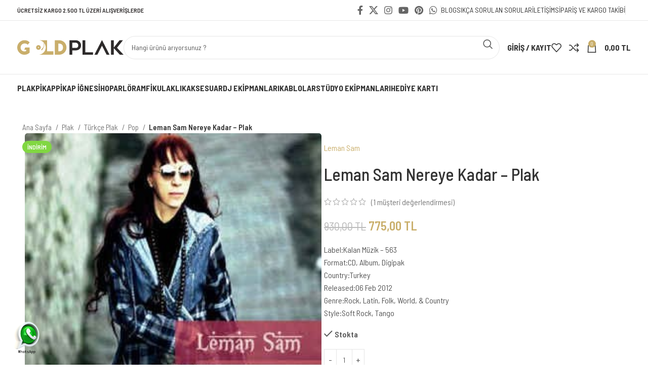

--- FILE ---
content_type: text/html; charset=UTF-8
request_url: https://www.goldplak.com/urun/leman-sam-nereye-kadar-plak/
body_size: 37502
content:
<!DOCTYPE html><html lang="tr"><head><meta charset="UTF-8"><link rel="profile" href="https://gmpg.org/xfn/11"><link rel="pingback" href="https://www.goldplak.com/xmlrpc.php"><meta name='robots' content='index, follow, max-image-preview:large, max-snippet:-1, max-video-preview:-1' /><style>img:is([sizes="auto" i], [sizes^="auto," i]) { contain-intrinsic-size: 3000px 1500px }</style><title>Leman Sam Nereye Kadar - Plak &#171; Gold Plak</title><link rel="canonical" href="https://www.goldplak.com/urun/leman-sam-nereye-kadar-plak/" /><meta property="og:locale" content="tr_TR" /><meta property="og:type" content="article" /><meta property="og:title" content="Leman Sam Nereye Kadar - Plak &#171; Gold Plak" /><meta property="og:description" content="Label:Kalan Müzik ‎– 563 Format:CD, Album, Digipak Country:Turkey Released:06 Feb 2012 Genre:Rock, Latin, Folk, World, &amp; Country Style:Soft Rock, Tango" /><meta property="og:url" content="https://www.goldplak.com/urun/leman-sam-nereye-kadar-plak/" /><meta property="og:site_name" content="Gold Plak" /><meta property="article:publisher" content="https://www.facebook.com/goldplak/" /><meta property="article:modified_time" content="2024-11-24T08:00:43+00:00" /><meta property="og:image" content="https://www.goldplak.com/wp-content/uploads/2016/04/1033-Leman-Sam-Nereye-Kadar-Plak.jpg" /><meta property="og:image:width" content="300" /><meta property="og:image:height" content="300" /><meta property="og:image:type" content="image/jpeg" /><meta name="twitter:card" content="summary_large_image" /><meta name="twitter:site" content="@goldplak" /><meta name="twitter:label1" content="Tahmini okuma süresi" /><meta name="twitter:data1" content="1 dakika" /> <script type="application/ld+json" class="yoast-schema-graph">{"@context":"https://schema.org","@graph":[{"@type":"WebPage","@id":"https://www.goldplak.com/urun/leman-sam-nereye-kadar-plak/","url":"https://www.goldplak.com/urun/leman-sam-nereye-kadar-plak/","name":"Leman Sam Nereye Kadar - Plak &#171; Gold Plak","isPartOf":{"@id":"https://www.goldplak.com/#website"},"primaryImageOfPage":{"@id":"https://www.goldplak.com/urun/leman-sam-nereye-kadar-plak/#primaryimage"},"image":{"@id":"https://www.goldplak.com/urun/leman-sam-nereye-kadar-plak/#primaryimage"},"thumbnailUrl":"https://www.goldplak.com/wp-content/uploads/2016/04/1033-Leman-Sam-Nereye-Kadar-Plak.jpg","datePublished":"2016-04-22T15:42:29+00:00","dateModified":"2024-11-24T08:00:43+00:00","breadcrumb":{"@id":"https://www.goldplak.com/urun/leman-sam-nereye-kadar-plak/#breadcrumb"},"inLanguage":"tr","potentialAction":[{"@type":"ReadAction","target":["https://www.goldplak.com/urun/leman-sam-nereye-kadar-plak/"]}]},{"@type":"ImageObject","inLanguage":"tr","@id":"https://www.goldplak.com/urun/leman-sam-nereye-kadar-plak/#primaryimage","url":"https://www.goldplak.com/wp-content/uploads/2016/04/1033-Leman-Sam-Nereye-Kadar-Plak.jpg","contentUrl":"https://www.goldplak.com/wp-content/uploads/2016/04/1033-Leman-Sam-Nereye-Kadar-Plak.jpg","width":300,"height":300,"caption":"Leman Sam - Nereye Kadar ? Plak"},{"@type":"BreadcrumbList","@id":"https://www.goldplak.com/urun/leman-sam-nereye-kadar-plak/#breadcrumb","itemListElement":[{"@type":"ListItem","position":1,"name":"Ana sayfa","item":"https://www.goldplak.com/"},{"@type":"ListItem","position":2,"name":"Mağaza","item":"https://www.goldplak.com/magaza/"},{"@type":"ListItem","position":3,"name":"Leman Sam Nereye Kadar &#8211; Plak"}]},{"@type":"WebSite","@id":"https://www.goldplak.com/#website","url":"https://www.goldplak.com/","name":"Gold Plak","description":"Hi-Fi Sistem - Pikap iğnesi - Pikap - Plak - DJ Ekipmanları","publisher":{"@id":"https://www.goldplak.com/#organization"},"potentialAction":[{"@type":"SearchAction","target":{"@type":"EntryPoint","urlTemplate":"https://www.goldplak.com/?s={search_term_string}"},"query-input":{"@type":"PropertyValueSpecification","valueRequired":true,"valueName":"search_term_string"}}],"inLanguage":"tr"},{"@type":"Organization","@id":"https://www.goldplak.com/#organization","name":"Gold Plak","url":"https://www.goldplak.com/","logo":{"@type":"ImageObject","inLanguage":"tr","@id":"https://www.goldplak.com/#/schema/logo/image/","url":"https://www.goldplak.com/wp-content/uploads/2020/05/gold-plak-logo.svg","contentUrl":"https://www.goldplak.com/wp-content/uploads/2020/05/gold-plak-logo.svg","width":450,"height":61,"caption":"Gold Plak"},"image":{"@id":"https://www.goldplak.com/#/schema/logo/image/"},"sameAs":["https://www.facebook.com/goldplak/","https://x.com/goldplak","https://www.instagram.com/goldplakcom/","https://pinterest.com/goldplak/","https://www.youtube.com/goldplak/"]}]}</script> <link rel='dns-prefetch' href='//fonts.googleapis.com' /><link rel="alternate" type="application/rss+xml" title="Gold Plak &raquo; akışı" href="https://www.goldplak.com/feed/" /><link rel="alternate" type="application/rss+xml" title="Gold Plak &raquo; yorum akışı" href="https://www.goldplak.com/comments/feed/" /><link rel="alternate" type="application/rss+xml" title="Gold Plak &raquo; Leman Sam Nereye Kadar &#8211; Plak yorum akışı" href="https://www.goldplak.com/urun/leman-sam-nereye-kadar-plak/feed/" /><link data-optimized="1" rel='stylesheet' id='xoo-aff-style-css' href='https://www.goldplak.com/wp-content/litespeed/css/6b21297aabbf4b255bc156693fd3898c.css?ver=53167' type='text/css' media='all' /><style id='xoo-aff-style-inline-css' type='text/css'>.xoo-aff-input-group .xoo-aff-input-icon{
	background-color:  #eee;
	color:  #555;
	max-width: 40px;
	min-width: 40px;
	border-color:  #ccc;
	border-width: 1px;
	font-size: 14px;
}
.xoo-aff-group{
	margin-bottom: 30px;
}

.xoo-aff-group input[type="text"], .xoo-aff-group input[type="password"], .xoo-aff-group input[type="email"], .xoo-aff-group input[type="number"], .xoo-aff-group select, .xoo-aff-group select + .select2, .xoo-aff-group input[type="tel"], .xoo-aff-group input[type="file"]{
	background-color: #fff;
	color: #777;
	border-width: 1px;
	border-color: #cccccc;
	height: 50px;
}


.xoo-aff-group input[type="file"]{
	line-height: calc(50px - 13px);
}



.xoo-aff-group input[type="text"]::placeholder, .xoo-aff-group input[type="password"]::placeholder, .xoo-aff-group input[type="email"]::placeholder, .xoo-aff-group input[type="number"]::placeholder, .xoo-aff-group select::placeholder, .xoo-aff-group input[type="tel"]::placeholder, .xoo-aff-group .select2-selection__rendered, .xoo-aff-group .select2-container--default .select2-selection--single .select2-selection__rendered, .xoo-aff-group input[type="file"]::placeholder, .xoo-aff-group input::file-selector-button{
	color: #777;
}

.xoo-aff-group input[type="text"]:focus, .xoo-aff-group input[type="password"]:focus, .xoo-aff-group input[type="email"]:focus, .xoo-aff-group input[type="number"]:focus, .xoo-aff-group select:focus, .xoo-aff-group select + .select2:focus, .xoo-aff-group input[type="tel"]:focus, .xoo-aff-group input[type="file"]:focus{
	background-color: #ededed;
	color: #000;
}

[placeholder]:focus::-webkit-input-placeholder{
	color: #000!important;
}


.xoo-aff-input-icon + input[type="text"], .xoo-aff-input-icon + input[type="password"], .xoo-aff-input-icon + input[type="email"], .xoo-aff-input-icon + input[type="number"], .xoo-aff-input-icon + select, .xoo-aff-input-icon + select + .select2,  .xoo-aff-input-icon + input[type="tel"], .xoo-aff-input-icon + input[type="file"]{
	border-bottom-left-radius: 0;
	border-top-left-radius: 0;
}</style><link data-optimized="1" rel='stylesheet' id='xoo-aff-font-awesome5-css' href='https://www.goldplak.com/wp-content/litespeed/css/4103ae57808d40b6b3f720988b1230eb.css?ver=ede1f' type='text/css' media='all' /><link data-optimized="1" rel='stylesheet' id='cr-frontend-css-css' href='https://www.goldplak.com/wp-content/litespeed/css/fdc9093670a5d71185879735abc135bf.css?ver=32e9f' type='text/css' media='all' /><link data-optimized="1" rel='stylesheet' id='cr-badges-css-css' href='https://www.goldplak.com/wp-content/litespeed/css/14bad479b0766b938f12c2c948bd3fae.css?ver=de2ed' type='text/css' media='all' /><style id='woocommerce-inline-inline-css' type='text/css'>.woocommerce form .form-row .required { visibility: visible; }</style><link data-optimized="1" rel='stylesheet' id='xoo-el-style-css' href='https://www.goldplak.com/wp-content/litespeed/css/1171cf3da4642896a955aabfd569997c.css?ver=bfbb6' type='text/css' media='all' /><style id='xoo-el-style-inline-css' type='text/css'>.xoo-el-container:not(.xoo-el-style-slider) .xoo-el-inmodal{
	max-width: 800px;
	max-height: 600px;
}

.xoo-el-style-slider .xoo-el-modal{
	transform: translateX(800px);
	max-width: 800px;
}


.xoo-el-main, .xoo-el-main a , .xoo-el-main label{
	color: #000000;
}
.xoo-el-srcont{
	background-color: #ffffff;
}
.xoo-el-form-container ul.xoo-el-tabs li.xoo-el-active {
	background-color: #c9ae6a;
	color: #ffffff;
}
.xoo-el-form-container ul.xoo-el-tabs li{
	background-color: #eeeeee;
	color: #000000;
	font-size: 16px;
	padding: 12px 20px;
}
.xoo-el-main{
	padding: 40px 30px;
}

.xoo-el-form-container button.xoo-el-action-btn:not(.button){
    font-weight: 600;
    font-size: 15px;
}



	.xoo-el-modal:before {
		vertical-align: middle;
	}

	.xoo-el-style-slider .xoo-el-srcont {
		justify-content: center;
	}

	.xoo-el-style-slider .xoo-el-main{
		padding-top: 10px;
		padding-bottom: 10px; 
	}





.xoo-el-popup-active .xoo-el-opac{
    opacity: 0.7;
    background-color: #000000;
}</style><link data-optimized="1" rel='stylesheet' id='xoo-el-fonts-css' href='https://www.goldplak.com/wp-content/litespeed/css/ee359981c34c536d2e751156dc163fe9.css?ver=95c65' type='text/css' media='all' /><link data-optimized="1" rel='stylesheet' id='brands-styles-css' href='https://www.goldplak.com/wp-content/litespeed/css/4f97462a731aeed064d54cf6731dfdec.css?ver=0a76f' type='text/css' media='all' /><link data-optimized="1" rel='stylesheet' id='pwb-styles-frontend-css' href='https://www.goldplak.com/wp-content/litespeed/css/c4c45ea752389b20450bc62e44e4b6bf.css?ver=2875a' type='text/css' media='all' /><link data-optimized="1" rel='stylesheet' id='js_composer_front-css' href='https://www.goldplak.com/wp-content/litespeed/css/d08288ed35e70e026a315982a5d1d48c.css?ver=8635c' type='text/css' media='all' /><link data-optimized="1" rel='stylesheet' id='bootstrap-css' href='https://www.goldplak.com/wp-content/litespeed/css/2d9ff6a785ea72b4dde97bd3640be26e.css?ver=b0531' type='text/css' media='all' /><link data-optimized="1" rel='stylesheet' id='woodmart-style-css' href='https://www.goldplak.com/wp-content/litespeed/css/520e2b21b6622e38399453ca25558f10.css?ver=f006d' type='text/css' media='all' /><link data-optimized="1" rel='stylesheet' id='wd-widget-wd-recent-posts-css' href='https://www.goldplak.com/wp-content/litespeed/css/52ecaacde612bfb3372f4656e776fce8.css?ver=bf888' type='text/css' media='all' /><link data-optimized="1" rel='stylesheet' id='wd-widget-product-cat-css' href='https://www.goldplak.com/wp-content/litespeed/css/5928dce385f09c4b4386821798c3d32c.css?ver=b2be6' type='text/css' media='all' /><link data-optimized="1" rel='stylesheet' id='wd-widget-layered-nav-stock-status-css' href='https://www.goldplak.com/wp-content/litespeed/css/62cd6dd8b59fb2d513cbeff2a8dffa83.css?ver=090a8' type='text/css' media='all' /><link data-optimized="1" rel='stylesheet' id='wd-widget-product-list-css' href='https://www.goldplak.com/wp-content/litespeed/css/edd00ee61c9ebf3a229494bc5faa6e48.css?ver=2aa31' type='text/css' media='all' /><link data-optimized="1" rel='stylesheet' id='wd-widget-slider-price-filter-css' href='https://www.goldplak.com/wp-content/litespeed/css/0e0ec211ee9de217e632cd107c660bf5.css?ver=8c58d' type='text/css' media='all' /><link data-optimized="1" rel='stylesheet' id='wd-lazy-loading-css' href='https://www.goldplak.com/wp-content/litespeed/css/580aa942003d82e0d92b9e0fd703c055.css?ver=e7ec8' type='text/css' media='all' /><link data-optimized="1" rel='stylesheet' id='wd-wpcf7-css' href='https://www.goldplak.com/wp-content/litespeed/css/1727fc5c8b369b0d90975afaee0d9a08.css?ver=63151' type='text/css' media='all' /><link data-optimized="1" rel='stylesheet' id='wd-wpbakery-base-css' href='https://www.goldplak.com/wp-content/litespeed/css/8a07f5c1fb5ee353371691a03f86f173.css?ver=21a6c' type='text/css' media='all' /><link data-optimized="1" rel='stylesheet' id='wd-wpbakery-base-deprecated-css' href='https://www.goldplak.com/wp-content/litespeed/css/b93f49b09ebf56385791c4892df88212.css?ver=f09dc' type='text/css' media='all' /><link data-optimized="1" rel='stylesheet' id='wd-notices-fixed-css' href='https://www.goldplak.com/wp-content/litespeed/css/fba37dd06e9c0c26e5bc411657e5fd84.css?ver=f489b' type='text/css' media='all' /><link data-optimized="1" rel='stylesheet' id='wd-woocommerce-base-css' href='https://www.goldplak.com/wp-content/litespeed/css/44cb8486c3e62a6fdb6cf2c66f2a2150.css?ver=a1112' type='text/css' media='all' /><link data-optimized="1" rel='stylesheet' id='wd-mod-star-rating-css' href='https://www.goldplak.com/wp-content/litespeed/css/f16b1865469631db15e9e47a4fcca723.css?ver=04fe0' type='text/css' media='all' /><link data-optimized="1" rel='stylesheet' id='wd-woo-el-track-order-css' href='https://www.goldplak.com/wp-content/litespeed/css/b8dff518eb7f649d96b2264cc60a80ed.css?ver=5fa66' type='text/css' media='all' /><link data-optimized="1" rel='stylesheet' id='wd-woocommerce-block-notices-css' href='https://www.goldplak.com/wp-content/litespeed/css/6e2015ce331d39ff6b485d2aa4d16300.css?ver=d318d' type='text/css' media='all' /><link data-optimized="1" rel='stylesheet' id='wd-woo-mod-quantity-css' href='https://www.goldplak.com/wp-content/litespeed/css/18d150edb5489d5e507a4b8b8c6eebac.css?ver=8d253' type='text/css' media='all' /><link data-optimized="1" rel='stylesheet' id='wd-woo-single-prod-el-base-css' href='https://www.goldplak.com/wp-content/litespeed/css/760ea13582cf5aec1c4350615b8d3cda.css?ver=9cb2b' type='text/css' media='all' /><link data-optimized="1" rel='stylesheet' id='wd-woo-mod-stock-status-css' href='https://www.goldplak.com/wp-content/litespeed/css/a4bce303078a7ce7826870035d17e300.css?ver=d1b95' type='text/css' media='all' /><link data-optimized="1" rel='stylesheet' id='wd-woo-mod-shop-attributes-css' href='https://www.goldplak.com/wp-content/litespeed/css/ca122eb839d676363b424057bb60f144.css?ver=c6567' type='text/css' media='all' /><link data-optimized="1" rel='stylesheet' id='wd-opt-carousel-disable-css' href='https://www.goldplak.com/wp-content/litespeed/css/def054bdb1447a671a9cdf6e38cc042d.css?ver=b54ac' type='text/css' media='all' /><link data-optimized="1" rel='stylesheet' id='child-style-css' href='https://www.goldplak.com/wp-content/litespeed/css/523d077746faa0879356feb645418b0e.css?ver=d545e' type='text/css' media='all' /><link data-optimized="1" rel='stylesheet' id='wd-header-base-css' href='https://www.goldplak.com/wp-content/litespeed/css/a2e45639bd4cf3c984b70be04798c0d9.css?ver=eec40' type='text/css' media='all' /><link data-optimized="1" rel='stylesheet' id='wd-mod-tools-css' href='https://www.goldplak.com/wp-content/litespeed/css/7ba8e10a1e8ff3837fdf1519b28d1b07.css?ver=f26a9' type='text/css' media='all' /><link data-optimized="1" rel='stylesheet' id='wd-header-elements-base-css' href='https://www.goldplak.com/wp-content/litespeed/css/5b6e1d0f9ab0c3175d53f3e132dcbc0e.css?ver=797c1' type='text/css' media='all' /><link data-optimized="1" rel='stylesheet' id='wd-social-icons-css' href='https://www.goldplak.com/wp-content/litespeed/css/a2b4b12d616a3f56e0acc7249ae1d2e2.css?ver=4b85d' type='text/css' media='all' /><link data-optimized="1" rel='stylesheet' id='wd-header-search-css' href='https://www.goldplak.com/wp-content/litespeed/css/de0e8fbc0c6b1de57cf17132c8032ba0.css?ver=548c0' type='text/css' media='all' /><link data-optimized="1" rel='stylesheet' id='wd-header-search-form-css' href='https://www.goldplak.com/wp-content/litespeed/css/38255650515c97743d64713c314de998.css?ver=61e1d' type='text/css' media='all' /><link data-optimized="1" rel='stylesheet' id='wd-wd-search-results-css' href='https://www.goldplak.com/wp-content/litespeed/css/37793f42b6382178ce6b3a7149b7d286.css?ver=e365e' type='text/css' media='all' /><link data-optimized="1" rel='stylesheet' id='wd-wd-search-form-css' href='https://www.goldplak.com/wp-content/litespeed/css/08c1dc7298d5e5ff810fcba4adb4557c.css?ver=6769e' type='text/css' media='all' /><link data-optimized="1" rel='stylesheet' id='wd-woo-mod-login-form-css' href='https://www.goldplak.com/wp-content/litespeed/css/784ef00de1d5f5949379a6a8bf4f1635.css?ver=fe818' type='text/css' media='all' /><link data-optimized="1" rel='stylesheet' id='wd-header-my-account-css' href='https://www.goldplak.com/wp-content/litespeed/css/0a1ca2546cada873de09f60adc56925e.css?ver=3eb0e' type='text/css' media='all' /><link data-optimized="1" rel='stylesheet' id='wd-header-cart-side-css' href='https://www.goldplak.com/wp-content/litespeed/css/48aabb947b3d465bf61e064c29b5c4ff.css?ver=47a02' type='text/css' media='all' /><link data-optimized="1" rel='stylesheet' id='wd-header-cart-css' href='https://www.goldplak.com/wp-content/litespeed/css/7f90f72f438d8c52b5929518d044dda9.css?ver=3c852' type='text/css' media='all' /><link data-optimized="1" rel='stylesheet' id='wd-widget-shopping-cart-css' href='https://www.goldplak.com/wp-content/litespeed/css/bfb360d94b7d3dfd77927572350d428b.css?ver=46fec' type='text/css' media='all' /><link data-optimized="1" rel='stylesheet' id='wd-header-mobile-nav-dropdown-css' href='https://www.goldplak.com/wp-content/litespeed/css/5aac58222be75454b2a4b63d0c99ab52.css?ver=7af8f' type='text/css' media='all' /><link data-optimized="1" rel='stylesheet' id='wd-page-title-css' href='https://www.goldplak.com/wp-content/litespeed/css/0bb0b510701cec9d41245438cd45f2d2.css?ver=ba142' type='text/css' media='all' /><link data-optimized="1" rel='stylesheet' id='wd-woo-single-prod-predefined-css' href='https://www.goldplak.com/wp-content/litespeed/css/a9115fa618899c433960731f3b461d5b.css?ver=ceaf3' type='text/css' media='all' /><link data-optimized="1" rel='stylesheet' id='wd-woo-single-prod-and-quick-view-predefined-css' href='https://www.goldplak.com/wp-content/litespeed/css/b409e10ae0fc07354a7dd42ee1064f25.css?ver=b320d' type='text/css' media='all' /><link data-optimized="1" rel='stylesheet' id='wd-woo-single-prod-el-tabs-predefined-css' href='https://www.goldplak.com/wp-content/litespeed/css/c6cffb09d1c11579a3a99e59e9090b92.css?ver=83ecc' type='text/css' media='all' /><link data-optimized="1" rel='stylesheet' id='wd-photoswipe-css' href='https://www.goldplak.com/wp-content/litespeed/css/afca43c4c6d42fea3580cb8f4bbd2a19.css?ver=21dfd' type='text/css' media='all' /><link data-optimized="1" rel='stylesheet' id='wd-woo-single-prod-el-gallery-css' href='https://www.goldplak.com/wp-content/litespeed/css/90812ce4c178192563587092c4418b7d.css?ver=a5edb' type='text/css' media='all' /><link data-optimized="1" rel='stylesheet' id='wd-swiper-css' href='https://www.goldplak.com/wp-content/litespeed/css/6452800828743a41320f7e68c329a8f2.css?ver=29de4' type='text/css' media='all' /><link data-optimized="1" rel='stylesheet' id='wd-woo-mod-product-labels-css' href='https://www.goldplak.com/wp-content/litespeed/css/89176efd7f7a63832e89b05a73eb285b.css?ver=5bd3f' type='text/css' media='all' /><link data-optimized="1" rel='stylesheet' id='wd-swiper-arrows-css' href='https://www.goldplak.com/wp-content/litespeed/css/0073ffa54df2adc079c8f9a2493cf194.css?ver=51c68' type='text/css' media='all' /><link data-optimized="1" rel='stylesheet' id='wd-tabs-css' href='https://www.goldplak.com/wp-content/litespeed/css/88b5c8253830dcd0784b639df46ea46c.css?ver=3295a' type='text/css' media='all' /><link data-optimized="1" rel='stylesheet' id='wd-woo-single-prod-el-tabs-opt-layout-tabs-css' href='https://www.goldplak.com/wp-content/litespeed/css/7e40838d9b8f97172895455c20413f00.css?ver=2c56a' type='text/css' media='all' /><link data-optimized="1" rel='stylesheet' id='wd-accordion-css' href='https://www.goldplak.com/wp-content/litespeed/css/e2fa7f711b54ea8422b66df98ee25d8d.css?ver=0e394' type='text/css' media='all' /><link data-optimized="1" rel='stylesheet' id='wd-woo-single-prod-el-reviews-css' href='https://www.goldplak.com/wp-content/litespeed/css/0ad06e6c4aefee1378af6f78efe2a910.css?ver=c23cd' type='text/css' media='all' /><link data-optimized="1" rel='stylesheet' id='wd-woo-single-prod-el-reviews-style-1-css' href='https://www.goldplak.com/wp-content/litespeed/css/71d0d561f39cc85f19fc10500646738a.css?ver=f615a' type='text/css' media='all' /><link data-optimized="1" rel='stylesheet' id='wd-mod-comments-css' href='https://www.goldplak.com/wp-content/litespeed/css/a106873466da53283c8246351551564c.css?ver=491b8' type='text/css' media='all' /><link data-optimized="1" rel='stylesheet' id='wd-image-gallery-css' href='https://www.goldplak.com/wp-content/litespeed/css/c59e8b8ee5906888ef1000daeae3c690.css?ver=403dc' type='text/css' media='all' /><link data-optimized="1" rel='stylesheet' id='wd-section-title-css' href='https://www.goldplak.com/wp-content/litespeed/css/8e8c7a043cf544cb23c8a3eca6831167.css?ver=e6ba2' type='text/css' media='all' /><link data-optimized="1" rel='stylesheet' id='wd-mod-highlighted-text-css' href='https://www.goldplak.com/wp-content/litespeed/css/775c54496721da1528c080c1072f5070.css?ver=101c8' type='text/css' media='all' /><link data-optimized="1" rel='stylesheet' id='wd-section-title-style-simple-and-brd-css' href='https://www.goldplak.com/wp-content/litespeed/css/aa0fc9f5e24cbcd6c0fc9cd91d95cbc1.css?ver=afbf4' type='text/css' media='all' /><link data-optimized="1" rel='stylesheet' id='wd-text-block-css' href='https://www.goldplak.com/wp-content/litespeed/css/5b501dff8ef18308c0c22a93471d9b20.css?ver=fb238' type='text/css' media='all' /><link data-optimized="1" rel='stylesheet' id='wd-woo-opt-title-limit-css' href='https://www.goldplak.com/wp-content/litespeed/css/ecaf49a5f882cbe84b215cb588684540.css?ver=ecc87' type='text/css' media='all' /><link data-optimized="1" rel='stylesheet' id='wd-woo-opt-stretch-cont-css' href='https://www.goldplak.com/wp-content/litespeed/css/b3a67362bdf94211438c6f6fae41faa6.css?ver=7e6f7' type='text/css' media='all' /><link data-optimized="1" rel='stylesheet' id='wd-product-loop-css' href='https://www.goldplak.com/wp-content/litespeed/css/c433638e935a1736b8b796e6dfbe59db.css?ver=84157' type='text/css' media='all' /><link data-optimized="1" rel='stylesheet' id='wd-product-loop-icons-css' href='https://www.goldplak.com/wp-content/litespeed/css/772b8ead585aaf3284e00d7957a7f8aa.css?ver=5a41d' type='text/css' media='all' /><link data-optimized="1" rel='stylesheet' id='wd-woo-mod-swatches-base-css' href='https://www.goldplak.com/wp-content/litespeed/css/5960a1b356d8870a722651a72f5f9bca.css?ver=6e5eb' type='text/css' media='all' /><link data-optimized="1" rel='stylesheet' id='wd-widget-collapse-css' href='https://www.goldplak.com/wp-content/litespeed/css/0bf50a668e1db8b9bb7abc2faef59235.css?ver=65586' type='text/css' media='all' /><link data-optimized="1" rel='stylesheet' id='wd-footer-base-css' href='https://www.goldplak.com/wp-content/litespeed/css/18edaec9ee04376c66f412d450f1f6a3.css?ver=0cb07' type='text/css' media='all' /><link data-optimized="1" rel='stylesheet' id='wd-banner-css' href='https://www.goldplak.com/wp-content/litespeed/css/e45a689b47b9b22a13e1259d75177564.css?ver=01ad4' type='text/css' media='all' /><link data-optimized="1" rel='stylesheet' id='wd-banner-style-bg-and-border-css' href='https://www.goldplak.com/wp-content/litespeed/css/c46d9190fbf65e9da173d254ba746210.css?ver=d0b7c' type='text/css' media='all' /><link data-optimized="1" rel='stylesheet' id='wd-testimonial-old-css' href='https://www.goldplak.com/wp-content/litespeed/css/580922cacc8d2ec9720a3eb5d0a11a75.css?ver=7550f' type='text/css' media='all' /><link data-optimized="1" rel='stylesheet' id='wd-scroll-top-css' href='https://www.goldplak.com/wp-content/litespeed/css/110b033172cfd81f608a731139b5072c.css?ver=8b364' type='text/css' media='all' /><link data-optimized="1" rel='stylesheet' id='wd-header-banner-css' href='https://www.goldplak.com/wp-content/litespeed/css/639c31305e760d4314a3713f066b3f88.css?ver=145e5' type='text/css' media='all' /><link data-optimized="1" rel='stylesheet' id='wd-header-my-account-sidebar-css' href='https://www.goldplak.com/wp-content/litespeed/css/7f9b60cf88fd016f1a23baa69abb404c.css?ver=9bc7f' type='text/css' media='all' /><link data-optimized="1" rel='stylesheet' id='wd-bottom-toolbar-css' href='https://www.goldplak.com/wp-content/litespeed/css/fac3a0e5d5ddc3b6783a9d259c3d47bb.css?ver=a41a4' type='text/css' media='all' /><link data-optimized="1" rel='stylesheet' id='xts-style-header_528910-css' href='https://www.goldplak.com/wp-content/litespeed/css/aaca5a96d61aafd4e19fc905eaef257d.css?ver=45093' type='text/css' media='all' /><link data-optimized="1" rel='stylesheet' id='xts-style-theme_settings_default-css' href='https://www.goldplak.com/wp-content/litespeed/css/4ccbbb597d1c77ab6afad9bd3ee2a9a8.css?ver=91687' type='text/css' media='all' /><link rel='stylesheet' id='xts-google-fonts-css' href='https://fonts.googleapis.com/css?family=Barlow+Semi+Condensed%3A400%2C600%2C500%2C700%7CPoppins%3A400%2C600&#038;ver=7.4.3' type='text/css' media='all' /> <script type="text/javascript" src="https://www.goldplak.com/wp-includes/js/jquery/jquery.min.js?ver=3.7.1" id="jquery-core-js"></script> <script type="text/javascript" src="https://www.goldplak.com/wp-includes/js/jquery/jquery-migrate.min.js?ver=3.4.1" id="jquery-migrate-js"></script> <script type="text/javascript" id="xoo-aff-js-js-extra">/*  */
var xoo_aff_localize = {"adminurl":"https:\/\/www.goldplak.com\/wp-admin\/admin-ajax.php","password_strength":{"min_password_strength":3,"i18n_password_error":"L\u00fctfen daha g\u00fc\u00e7l\u00fc parola girin","i18n_password_hint":"\u0130pucu: Parola en az on iki karakter uzunlu\u011funda olmal\u0131d\u0131r. Daha g\u00fc\u00e7l\u00fc olmas\u0131 i\u00e7in b\u00fcy\u00fck harf, k\u00fc\u00e7\u00fck harf, rakamlar ve ! &quot; ? $ % ^ &amp; ) gibi simgeler kullanabilirsiniz."}};
/*  */</script> <script type="text/javascript" src="https://www.goldplak.com/wp-content/plugins/easy-login-woocommerce/xoo-form-fields-fw/assets/js/xoo-aff-js.js?ver=2.0.6" id="xoo-aff-js-js" defer="defer" data-wp-strategy="defer"></script> <script type="text/javascript" src="https://www.goldplak.com/wp-content/plugins/woocommerce/assets/js/jquery-blockui/jquery.blockUI.min.js?ver=2.7.0-wc.10.2.3" id="jquery-blockui-js" data-wp-strategy="defer"></script> <script type="text/javascript" id="wc-add-to-cart-js-extra">/*  */
var wc_add_to_cart_params = {"ajax_url":"\/wp-admin\/admin-ajax.php","wc_ajax_url":"\/?wc-ajax=%%endpoint%%","i18n_view_cart":"Sepetim","cart_url":"https:\/\/www.goldplak.com\/sepet\/","is_cart":"","cart_redirect_after_add":"no"};
/*  */</script> <script type="text/javascript" src="https://www.goldplak.com/wp-content/plugins/woocommerce/assets/js/frontend/add-to-cart.min.js?ver=10.2.3" id="wc-add-to-cart-js" data-wp-strategy="defer"></script> <script type="text/javascript" id="wc-single-product-js-extra">/*  */
var wc_single_product_params = {"i18n_required_rating_text":"L\u00fctfen bir oy belirleyin","i18n_rating_options":["1\/5 y\u0131ld\u0131z","2\/5 y\u0131ld\u0131z","3\/5 y\u0131ld\u0131z","4\/5 y\u0131ld\u0131z","5\/5 y\u0131ld\u0131z"],"i18n_product_gallery_trigger_text":"Tam ekran g\u00f6rsel galerisini g\u00f6r\u00fcnt\u00fcleyin","review_rating_required":"yes","flexslider":{"rtl":false,"animation":"slide","smoothHeight":true,"directionNav":false,"controlNav":"thumbnails","slideshow":false,"animationSpeed":500,"animationLoop":false,"allowOneSlide":false},"zoom_enabled":"","zoom_options":[],"photoswipe_enabled":"","photoswipe_options":{"shareEl":false,"closeOnScroll":false,"history":false,"hideAnimationDuration":0,"showAnimationDuration":0},"flexslider_enabled":""};
/*  */</script> <script type="text/javascript" src="https://www.goldplak.com/wp-content/plugins/woocommerce/assets/js/frontend/single-product.min.js?ver=10.2.3" id="wc-single-product-js" defer="defer" data-wp-strategy="defer"></script> <script type="text/javascript" src="https://www.goldplak.com/wp-content/plugins/woocommerce/assets/js/js-cookie/js.cookie.min.js?ver=2.1.4-wc.10.2.3" id="js-cookie-js" defer="defer" data-wp-strategy="defer"></script> <script type="text/javascript" id="woocommerce-js-extra">/*  */
var woocommerce_params = {"ajax_url":"\/wp-admin\/admin-ajax.php","wc_ajax_url":"\/?wc-ajax=%%endpoint%%","i18n_password_show":"\u015eifreyi g\u00f6ster","i18n_password_hide":"\u015eifreyi gizle"};
/*  */</script> <script type="text/javascript" src="https://www.goldplak.com/wp-content/plugins/woocommerce/assets/js/frontend/woocommerce.min.js?ver=10.2.3" id="woocommerce-js" defer="defer" data-wp-strategy="defer"></script> <script type="text/javascript" src="https://www.goldplak.com/wp-content/plugins/js_composer/assets/js/vendors/woocommerce-add-to-cart.js?ver=8.6.1" id="vc_woocommerce-add-to-cart-js-js"></script> <script type="text/javascript" src="https://www.goldplak.com/wp-content/themes/woodmart/js/libs/device.min.js?ver=7.4.3" id="wd-device-library-js"></script> <script type="text/javascript" src="https://www.goldplak.com/wp-content/themes/woodmart/js/scripts/global/scrollBar.min.js?ver=7.4.3" id="wd-scrollbar-js"></script> <script></script><link rel="https://api.w.org/" href="https://www.goldplak.com/wp-json/" /><link rel="alternate" title="JSON" type="application/json" href="https://www.goldplak.com/wp-json/wp/v2/product/1165" /><link rel="EditURI" type="application/rsd+xml" title="RSD" href="https://www.goldplak.com/xmlrpc.php?rsd" /><meta name="generator" content="WordPress 6.8.3" /><meta name="generator" content="WooCommerce 10.2.3" /><link rel='shortlink' href='https://www.goldplak.com/?p=1165' /><link rel="alternate" title="oEmbed (JSON)" type="application/json+oembed" href="https://www.goldplak.com/wp-json/oembed/1.0/embed?url=https%3A%2F%2Fwww.goldplak.com%2Furun%2Fleman-sam-nereye-kadar-plak%2F" /><link rel="alternate" title="oEmbed (XML)" type="text/xml+oembed" href="https://www.goldplak.com/wp-json/oembed/1.0/embed?url=https%3A%2F%2Fwww.goldplak.com%2Furun%2Fleman-sam-nereye-kadar-plak%2F&#038;format=xml" /><meta name="viewport" content="width=device-width, initial-scale=1.0, maximum-scale=1.0, user-scalable=no"><link rel="preload" as="font" href="https://www.goldplak.com/wp-content/themes/woodmart/fonts/woodmart-font-1-400.woff2?v=7.4.3" type="font/woff2" crossorigin>
<noscript><style>.woocommerce-product-gallery{ opacity: 1 !important; }</style></noscript> <script  type="text/javascript">!function(f,b,e,v,n,t,s){if(f.fbq)return;n=f.fbq=function(){n.callMethod?
					n.callMethod.apply(n,arguments):n.queue.push(arguments)};if(!f._fbq)f._fbq=n;
					n.push=n;n.loaded=!0;n.version='2.0';n.queue=[];t=b.createElement(e);t.async=!0;
					t.src=v;s=b.getElementsByTagName(e)[0];s.parentNode.insertBefore(t,s)}(window,
					document,'script','https://connect.facebook.net/en_US/fbevents.js');</script>  <script  type="text/javascript">fbq('init', '217362716026743', {}, {
    "agent": "woocommerce_0-10.2.3-3.5.9"
});

				document.addEventListener( 'DOMContentLoaded', function() {
					// Insert placeholder for events injected when a product is added to the cart through AJAX.
					document.body.insertAdjacentHTML( 'beforeend', '<div class=\"wc-facebook-pixel-event-placeholder\"></div>' );
				}, false );</script> <meta name="generator" content="Powered by WPBakery Page Builder - drag and drop page builder for WordPress."/><link rel="icon" href="https://www.goldplak.com/wp-content/uploads/2018/12/cropped-goldplak_favicon-32x32.png" sizes="32x32" /><link rel="icon" href="https://www.goldplak.com/wp-content/uploads/2018/12/cropped-goldplak_favicon-192x192.png" sizes="192x192" /><link rel="apple-touch-icon" href="https://www.goldplak.com/wp-content/uploads/2018/12/cropped-goldplak_favicon-180x180.png" /><meta name="msapplication-TileImage" content="https://www.goldplak.com/wp-content/uploads/2018/12/cropped-goldplak_favicon-270x270.png" /><style></style><noscript><style>.wpb_animate_when_almost_visible { opacity: 1; }</style></noscript></head><body class="wp-singular product-template-default single single-product postid-1165 wp-theme-woodmart wp-child-theme-woodmart-child theme-woodmart woocommerce woocommerce-page woocommerce-no-js wrapper-full-width  woodmart-product-design-default categories-accordion-on woodmart-archive-shop header-banner-enabled woodmart-ajax-shop-on offcanvas-sidebar-mobile offcanvas-sidebar-tablet notifications-sticky sticky-toolbar-on wpb-js-composer js-comp-ver-8.6.1 vc_responsive"> <script type="text/javascript" id="wd-flicker-fix">// Flicker fix.</script> <div class="website-wrapper"><header class="whb-header whb-header_528910 whb-sticky-shadow whb-scroll-slide whb-sticky-real whb-hide-on-scroll"><div class="whb-main-header"><div class="whb-row whb-top-bar whb-not-sticky-row whb-without-bg whb-border-fullwidth whb-color-dark whb-flex-flex-middle"><div class="container"><div class="whb-flex-row whb-top-bar-inner"><div class="whb-column whb-col-left whb-visible-lg"><div class="wd-header-text set-cont-mb-s reset-last-child "><strong><span style="color: #2d2a2a;">ÜCRETSİZ KARGO 2.500 TL ÜZERİ ALIŞVERİŞLERDE</span></strong></div></div><div class="whb-column whb-col-center whb-visible-lg whb-empty-column"></div><div class="whb-column whb-col-right whb-visible-lg"><div class=" wd-social-icons  icons-design-default icons-size-default color-scheme-dark social-follow social-form-circle text-center">
<a rel="noopener noreferrer nofollow" href="https://www.facebook.com/goldplak/" target="_blank" class=" wd-social-icon social-facebook" aria-label="Facebook social link">
<span class="wd-icon"></span>
</a>
<a rel="noopener noreferrer nofollow" href="https://www.twitter.com/goldplak/" target="_blank" class=" wd-social-icon social-twitter" aria-label="X social link">
<span class="wd-icon"></span>
</a>
<a rel="noopener noreferrer nofollow" href="https://www.instagram.com/goldplakcom/" target="_blank" class=" wd-social-icon social-instagram" aria-label="Instagram social link">
<span class="wd-icon"></span>
</a>
<a rel="noopener noreferrer nofollow" href="https://www.youtube.com/goldplak/" target="_blank" class=" wd-social-icon social-youtube" aria-label="YouTube social link">
<span class="wd-icon"></span>
</a>
<a rel="noopener noreferrer nofollow" href="https://pinterest.com/goldplak/" target="_blank" class=" wd-social-icon social-pinterest" aria-label="Pinterest social link">
<span class="wd-icon"></span>
</a>
<a rel="noopener noreferrer nofollow" href="https://wa.me/+905322976475" target="_blank" class="whatsapp-desktop  wd-social-icon social-whatsapp" aria-label="WhatsApp social link">
<span class="wd-icon"></span>
</a>
<a rel="noopener noreferrer nofollow" href="https://wa.me/+905322976475" target="_blank" class="whatsapp-mobile  wd-social-icon social-whatsapp" aria-label="WhatsApp social link">
<span class="wd-icon"></span>
</a></div><div class="wd-header-divider wd-full-height "></div><div class="wd-header-nav wd-header-secondary-nav text-right wd-full-height" role="navigation" aria-label="Secondary navigation"><ul id="menu-top-bar-right" class="menu wd-nav wd-nav-secondary wd-style-bordered wd-gap-s"><li id="menu-item-17075" class="menu-item menu-item-type-custom menu-item-object-custom menu-item-17075 item-level-0 menu-simple-dropdown wd-event-hover" ><a href="https://www.goldplak.com/blog/" class="woodmart-nav-link"><span class="nav-link-text">Blog</span></a></li><li id="menu-item-15999" class="menu-item menu-item-type-custom menu-item-object-custom menu-item-15999 item-level-0 menu-simple-dropdown wd-event-hover" ><a href="https://www.goldplak.com/sikca-sorulan-sorular/" class="woodmart-nav-link"><span class="nav-link-text">Sıkça Sorulan Sorular</span></a></li><li id="menu-item-16000" class="menu-item menu-item-type-custom menu-item-object-custom menu-item-16000 item-level-0 menu-simple-dropdown wd-event-hover" ><a href="https://www.goldplak.com/iletisim/" class="woodmart-nav-link"><span class="nav-link-text">İletişim</span></a></li><li id="menu-item-17848" class="menu-item menu-item-type-post_type menu-item-object-page menu-item-17848 item-level-0 menu-simple-dropdown wd-event-hover" ><a href="https://www.goldplak.com/siparis-kargo-takibi/" class="woodmart-nav-link"><span class="nav-link-text">Sipariş ve Kargo Takibi</span></a></li></ul></div><div class="wd-header-divider wd-full-height "></div></div><div class="whb-column whb-col-mobile whb-hidden-lg"><div class="wd-header-text set-cont-mb-s reset-last-child "><p style="text-align: center;"><strong><span style="color: #2d2a2a;">ÜCRETSİZ KARGO 2.500 TL ÜZERİ ALIŞVERİŞLERDE</span></strong></p></div></div></div></div></div><div class="whb-row whb-general-header whb-not-sticky-row whb-without-bg whb-border-fullwidth whb-color-dark whb-flex-flex-middle"><div class="container"><div class="whb-flex-row whb-general-header-inner"><div class="whb-column whb-col-left whb-visible-lg"><div class="site-logo">
<a href="https://www.goldplak.com/" class="wd-logo wd-main-logo" rel="home">
<img src="https://www.goldplak.com/wp-content/uploads/2020/05/gold-plak-logo.svg" alt="Gold Plak" style="max-width: 210px;" />	</a></div></div><div class="whb-column whb-col-center whb-visible-lg"><div class="wd-search-form wd-header-search-form wd-display-form whb-9x1ytaxq7aphtb3npidp"><form role="search" method="get" class="searchform  wd-style-default wd-cat-style-bordered woodmart-ajax-search" action="https://www.goldplak.com/"  data-thumbnail="1" data-price="1" data-post_type="product" data-count="20" data-sku="0" data-symbols_count="3">
<input type="text" class="s" placeholder="Hangi ürünü arıyorsunuz ?" value="" name="s" aria-label="Search" title="Hangi ürünü arıyorsunuz ?" required/>
<input type="hidden" name="post_type" value="product">
<button type="submit" class="searchsubmit">
<span>
Search						</span>
</button></form><div class="search-results-wrapper"><div class="wd-dropdown-results wd-scroll wd-dropdown"><div class="wd-scroll-content"></div></div></div></div></div><div class="whb-column whb-col-right whb-visible-lg"><div class="whb-space-element " style="width:15px;"></div><div class="wd-header-my-account wd-tools-element wd-event-hover wd-with-username wd-design-1 wd-account-style-text login-side-opener whb-vssfpylqqax9pvkfnxoz">
<a href="https://www.goldplak.com/hesabim-2/" title="Hesabım">
<span class="wd-tools-icon">
</span>
<span class="wd-tools-text">
Giriş / Kayıt			</span></a></div><div class="wd-header-wishlist wd-tools-element wd-style-icon wd-with-count wd-design-2 whb-a22wdkiy3r40yw2paskq" title="Favorilerim">
<a href="https://www.goldplak.com/favoriler/">
<span class="wd-tools-icon">
<span class="wd-tools-count">
0					</span>
</span><span class="wd-tools-text">
Favoriler			</span></a></div><div class="wd-header-compare wd-tools-element wd-style-icon wd-with-count wd-design-2 whb-p2jvs451wo69tpw9jy4t">
<a href="https://www.goldplak.com/karsilastirma/" title="Karşılaştırma Listem">
<span class="wd-tools-icon">
<span class="wd-tools-count">0</span>
</span>
<span class="wd-tools-text">
Karşılaştır			</span></a></div><div class="wd-header-cart wd-tools-element wd-design-2 cart-widget-opener whb-nedhm962r512y1xz9j06">
<a href="https://www.goldplak.com/sepet/" title="Sepetim">
<span class="wd-tools-icon wd-icon-alt">
<span class="wd-cart-number wd-tools-count">0 <span>items</span></span>
</span>
<span class="wd-tools-text">
<span class="wd-cart-subtotal"><span class="woocommerce-Price-amount amount"><bdi>0,00&nbsp;<span class="woocommerce-Price-currencySymbol">TL</span></bdi></span></span>
</span></a></div></div><div class="whb-column whb-mobile-left whb-hidden-lg"><div class="wd-tools-element wd-header-mobile-nav wd-style-icon wd-design-1 whb-g1k0m1tib7raxrwkm1t3">
<a href="#" rel="nofollow" aria-label="Open mobile menu">
<span class="wd-tools-icon">
</span><span class="wd-tools-text">Menu</span></a></div></div><div class="whb-column whb-mobile-center whb-hidden-lg"><div class="site-logo">
<a href="https://www.goldplak.com/" class="wd-logo wd-main-logo" rel="home">
<img src="https://www.goldplak.com/wp-content/uploads/2020/05/gold-plak-logo.svg" alt="Gold Plak" style="max-width: 170px;" />	</a></div></div><div class="whb-column whb-mobile-right whb-hidden-lg"><div class="wd-header-cart wd-tools-element wd-design-5 cart-widget-opener whb-trk5sfmvib0ch1s1qbtc">
<a href="https://www.goldplak.com/sepet/" title="Sepetim">
<span class="wd-tools-icon">
<span class="wd-cart-number wd-tools-count">0 <span>items</span></span>
</span>
<span class="wd-tools-text">
<span class="wd-cart-subtotal"><span class="woocommerce-Price-amount amount"><bdi>0,00&nbsp;<span class="woocommerce-Price-currencySymbol">TL</span></bdi></span></span>
</span></a></div></div></div></div></div><div class="whb-row whb-header-bottom whb-not-sticky-row whb-without-bg whb-without-border whb-color-dark whb-flex-flex-middle"><div class="container"><div class="whb-flex-row whb-header-bottom-inner"><div class="whb-column whb-col-left whb-visible-lg"><div class="wd-header-nav wd-header-main-nav text-left wd-design-1" role="navigation" aria-label="Main navigation"><ul id="menu-primary-menu-tr" class="menu wd-nav wd-nav-main wd-style-default wd-gap-s"><li id="menu-item-7653" class="menu-item menu-item-type-taxonomy menu-item-object-product_cat current-product-ancestor menu-item-has-children menu-item-7653 item-level-0 menu-mega-dropdown wd-event-hover dropdown-with-height" style="--wd-dropdown-height: 500px;--wd-dropdown-width: 650px;"><a href="https://www.goldplak.com/urunler/plak/" class="woodmart-nav-link"><span class="nav-link-text">Plak</span></a><div class="color-scheme-dark wd-design-sized wd-dropdown-menu wd-dropdown"><div class="container"><ul class="wd-sub-menu row color-scheme-dark"><li id="menu-item-7654" class="menu-item menu-item-type-taxonomy menu-item-object-product_cat current-product-ancestor menu-item-has-children menu-item-7654 item-level-1 wd-event-hover col-auto" ><a href="https://www.goldplak.com/urunler/plak/turkce-plak/" class="woodmart-nav-link">Yerli Plak</a><ul class="sub-sub-menu"><li id="menu-item-7663" class="menu-item menu-item-type-custom menu-item-object-custom menu-item-7663 item-level-2 wd-event-hover" ><a href="https://www.goldplak.com/urunler/plak/turkce-plak/pop/" class="woodmart-nav-link">Pop</a></li><li id="menu-item-7664" class="menu-item menu-item-type-custom menu-item-object-custom menu-item-7664 item-level-2 wd-event-hover" ><a href="https://www.goldplak.com/urunler/plak/turkce-plak/rock/" class="woodmart-nav-link">Rock</a></li><li id="menu-item-7668" class="menu-item menu-item-type-taxonomy menu-item-object-product_cat menu-item-7668 item-level-2 wd-event-hover" ><a href="https://www.goldplak.com/urunler/plak/turkce-plak/arabesk-fantazi-muzik-plaklari/" class="woodmart-nav-link">Arabesk / Fantezi</a></li><li id="menu-item-7666" class="menu-item menu-item-type-taxonomy menu-item-object-product_cat menu-item-7666 item-level-2 wd-event-hover" ><a href="https://www.goldplak.com/urunler/plak/turkce-plak/turk-sanat-muzigi/" class="woodmart-nav-link">Türk Sanat Müziği</a></li><li id="menu-item-7667" class="menu-item menu-item-type-taxonomy menu-item-object-product_cat menu-item-7667 item-level-2 wd-event-hover" ><a href="https://www.goldplak.com/urunler/plak/turkce-plak/turk-halk-muzigi/" class="woodmart-nav-link">Türk Halk Müziği</a></li><li id="menu-item-17231" class="menu-item menu-item-type-taxonomy menu-item-object-product_cat menu-item-17231 item-level-2 wd-event-hover" ><a href="https://www.goldplak.com/urunler/plak/turkce-plak/ozgun-protest/" class="woodmart-nav-link">Özgün / Protest</a></li><li id="menu-item-7665" class="menu-item menu-item-type-custom menu-item-object-custom menu-item-7665 item-level-2 wd-event-hover" ><a href="https://www.goldplak.com/urunler/plak/turkce-plak/anadolu-pop/" class="woodmart-nav-link">Anadolu Pop</a></li><li id="menu-item-7669" class="menu-item menu-item-type-taxonomy menu-item-object-product_cat menu-item-7669 item-level-2 wd-event-hover" ><a href="https://www.goldplak.com/urunler/plak/turkce-plak/enstrumantal/" class="woodmart-nav-link">Enstrümantal</a></li><li id="menu-item-7670" class="menu-item menu-item-type-taxonomy menu-item-object-product_cat menu-item-7670 item-level-2 wd-event-hover" ><a href="https://www.goldplak.com/urunler/plak/turkce-plak/caz-blues/" class="woodmart-nav-link">Caz / Blues</a></li><li id="menu-item-7671" class="menu-item menu-item-type-taxonomy menu-item-object-product_cat menu-item-7671 item-level-2 wd-event-hover" ><a href="https://www.goldplak.com/urunler/plak/turkce-plak/film-muzigi/" class="woodmart-nav-link">Film Müziği</a></li><li id="menu-item-7672" class="menu-item menu-item-type-taxonomy menu-item-object-product_cat menu-item-7672 item-level-2 wd-event-hover" ><a href="https://www.goldplak.com/urunler/plak/turkce-plak/hip-hop-rap/" class="woodmart-nav-link">Türkçe Rap</a></li></ul></li><li id="menu-item-54396" class="menu-item menu-item-type-taxonomy menu-item-object-product_cat menu-item-has-children menu-item-54396 item-level-1 wd-event-hover col-auto onepage-link" ><a href="https://www.goldplak.com/urunler/plak/yabanci-plak/" class="woodmart-nav-link">Yabancı Plak</a><ul class="sub-sub-menu"><li id="menu-item-7676" class="menu-item menu-item-type-taxonomy menu-item-object-product_cat menu-item-7676 item-level-2 wd-event-hover" ><a href="https://www.goldplak.com/urunler/plak/yabanci-plak/pop-yabanci-plak/" class="woodmart-nav-link">Pop</a></li><li id="menu-item-7674" class="menu-item menu-item-type-taxonomy menu-item-object-product_cat menu-item-7674 item-level-2 wd-event-hover" ><a href="https://www.goldplak.com/urunler/plak/yabanci-plak/rock-yabanci-plak/" class="woodmart-nav-link">Rock</a></li><li id="menu-item-7677" class="menu-item menu-item-type-taxonomy menu-item-object-product_cat menu-item-7677 item-level-2 wd-event-hover" ><a href="https://www.goldplak.com/urunler/plak/yabanci-plak/jazz/" class="woodmart-nav-link">Jazz</a></li><li id="menu-item-7678" class="menu-item menu-item-type-taxonomy menu-item-object-product_cat menu-item-7678 item-level-2 wd-event-hover" ><a href="https://www.goldplak.com/urunler/plak/yabanci-plak/reggae/" class="woodmart-nav-link">Reggae</a></li><li id="menu-item-7679" class="menu-item menu-item-type-taxonomy menu-item-object-product_cat menu-item-7679 item-level-2 wd-event-hover" ><a href="https://www.goldplak.com/urunler/plak/yabanci-plak/blues/" class="woodmart-nav-link">Blues</a></li><li id="menu-item-7680" class="menu-item menu-item-type-taxonomy menu-item-object-product_cat menu-item-7680 item-level-2 wd-event-hover" ><a href="https://www.goldplak.com/urunler/plak/yabanci-plak/world-music/" class="woodmart-nav-link">World Music</a></li><li id="menu-item-7681" class="menu-item menu-item-type-taxonomy menu-item-object-product_cat menu-item-7681 item-level-2 wd-event-hover" ><a href="https://www.goldplak.com/urunler/plak/yabanci-plak/soul-funk/" class="woodmart-nav-link">Soul / Funk</a></li><li id="menu-item-7682" class="menu-item menu-item-type-taxonomy menu-item-object-product_cat menu-item-7682 item-level-2 wd-event-hover" ><a href="https://www.goldplak.com/urunler/plak/yabanci-plak/soundtrack/" class="woodmart-nav-link">Soundtrack</a></li><li id="menu-item-7683" class="menu-item menu-item-type-taxonomy menu-item-object-product_cat menu-item-7683 item-level-2 wd-event-hover" ><a href="https://www.goldplak.com/urunler/plak/yabanci-plak/electronic/" class="woodmart-nav-link">Electronic</a></li><li id="menu-item-7684" class="menu-item menu-item-type-taxonomy menu-item-object-product_cat menu-item-7684 item-level-2 wd-event-hover" ><a href="https://www.goldplak.com/urunler/plak/yabanci-plak/classic/" class="woodmart-nav-link">Classic</a></li><li id="menu-item-7685" class="menu-item menu-item-type-taxonomy menu-item-object-product_cat menu-item-7685 item-level-2 wd-event-hover" ><a href="https://www.goldplak.com/urunler/plak/yabanci-plak/hip-hop/" class="woodmart-nav-link">Hip Hop</a></li><li id="menu-item-7687" class="menu-item menu-item-type-taxonomy menu-item-object-product_cat menu-item-7687 item-level-2 wd-event-hover" ><a href="https://www.goldplak.com/urunler/plak/yabanci-plak/indie-alt/" class="woodmart-nav-link">Indie / Alt</a></li><li id="menu-item-7688" class="menu-item menu-item-type-taxonomy menu-item-object-product_cat menu-item-7688 item-level-2 wd-event-hover" ><a href="https://www.goldplak.com/urunler/plak/yabanci-plak/punk-garage/" class="woodmart-nav-link">Punk / Garage</a></li><li id="menu-item-7689" class="menu-item menu-item-type-taxonomy menu-item-object-product_cat menu-item-7689 item-level-2 wd-event-hover" ><a href="https://www.goldplak.com/urunler/plak/yabanci-plak/folk-country-blues/" class="woodmart-nav-link">Folk / Country</a></li></ul></li><li id="menu-item-7656" class="menu-item menu-item-type-taxonomy menu-item-object-product_cat menu-item-has-children menu-item-7656 item-level-1 wd-event-hover col-auto" ><a href="https://www.goldplak.com/urunler/plak/dj-plaklari/" class="woodmart-nav-link">DJ Plakları</a><ul class="sub-sub-menu"><li id="menu-item-7690" class="menu-item menu-item-type-taxonomy menu-item-object-product_cat menu-item-7690 item-level-2 wd-event-hover" ><a href="https://www.goldplak.com/urunler/plak/dj-plaklari/scratch-plaklari/" class="woodmart-nav-link">Scratch Plakları</a></li><li id="menu-item-7691" class="menu-item menu-item-type-taxonomy menu-item-object-product_cat menu-item-7691 item-level-2 wd-event-hover" ><a href="https://www.goldplak.com/urunler/plak/dj-plaklari/kontroller-plaklari/" class="woodmart-nav-link">Kontroller Plakları</a></li></ul></li></ul></div></div></li><li id="menu-item-7692" class="menu-item menu-item-type-taxonomy menu-item-object-product_cat menu-item-7692 item-level-0 menu-simple-dropdown wd-event-hover dropdown-load-ajax" ><a href="https://www.goldplak.com/urunler/pikap/" class="woodmart-nav-link"><span class="nav-link-text">Pikap</span></a></li><li id="menu-item-7693" class="menu-item menu-item-type-taxonomy menu-item-object-product_cat menu-item-has-children menu-item-7693 item-level-0 menu-simple-dropdown wd-event-hover" ><a href="https://www.goldplak.com/urunler/kafa-igne/" class="woodmart-nav-link"><span class="nav-link-text">Pikap İğnesi</span></a><div class="color-scheme-dark wd-design-default wd-dropdown-menu wd-dropdown"><div class="container"><ul class="wd-sub-menu color-scheme-dark"><li id="menu-item-57723" class="menu-item menu-item-type-custom menu-item-object-custom menu-item-57723 item-level-1 wd-event-hover" ><a href="/urunler/kafa-igne/ortofon/" class="woodmart-nav-link">Ortofon</a></li></ul></div></div></li><li id="menu-item-7694" class="menu-item menu-item-type-taxonomy menu-item-object-product_cat menu-item-has-children menu-item-7694 item-level-0 menu-simple-dropdown wd-event-hover" ><a href="https://www.goldplak.com/urunler/hoparlor/" class="woodmart-nav-link"><span class="nav-link-text">Hoparlör</span></a><div class="color-scheme-dark wd-design-default wd-dropdown-menu wd-dropdown"><div class="container"><ul class="wd-sub-menu color-scheme-dark"><li id="menu-item-7695" class="menu-item menu-item-type-taxonomy menu-item-object-product_cat menu-item-7695 item-level-1 wd-event-hover" ><a href="https://www.goldplak.com/urunler/hoparlor/kule-tipi-hoparlor/" class="woodmart-nav-link">Kule Tipi Hoparlör</a></li><li id="menu-item-7696" class="menu-item menu-item-type-taxonomy menu-item-object-product_cat menu-item-7696 item-level-1 wd-event-hover" ><a href="https://www.goldplak.com/urunler/hoparlor/raf-tipi-hoparlor/" class="woodmart-nav-link">Raf Tipi Hoparlör</a></li><li id="menu-item-7697" class="menu-item menu-item-type-taxonomy menu-item-object-product_cat menu-item-7697 item-level-1 wd-event-hover" ><a href="https://www.goldplak.com/urunler/hoparlor/merkez-tipi-hoparlor/" class="woodmart-nav-link">Merkez Tipi Hoparlör</a></li><li id="menu-item-7698" class="menu-item menu-item-type-taxonomy menu-item-object-product_cat menu-item-7698 item-level-1 wd-event-hover" ><a href="https://www.goldplak.com/urunler/hoparlor/subwoofer/" class="woodmart-nav-link">Subwoofer</a></li><li id="menu-item-7705" class="menu-item menu-item-type-taxonomy menu-item-object-product_cat menu-item-7705 item-level-1 wd-event-hover" ><a href="https://www.goldplak.com/urunler/hoparlor/5-0-hoparlor-paketi/" class="woodmart-nav-link">5.0 Hoparlör Paketi</a></li><li id="menu-item-7700" class="menu-item menu-item-type-taxonomy menu-item-object-product_cat menu-item-7700 item-level-1 wd-event-hover" ><a href="https://www.goldplak.com/urunler/hoparlor/tavan-tipi-hoparlor/" class="woodmart-nav-link">Tavan Tipi Hoparlör</a></li><li id="menu-item-7701" class="menu-item menu-item-type-taxonomy menu-item-object-product_cat menu-item-7701 item-level-1 wd-event-hover" ><a href="https://www.goldplak.com/urunler/hoparlor/dis-mekan-tipi-hoparlor/" class="woodmart-nav-link">Dış Mekan Tipi Hoparlör</a></li><li id="menu-item-7702" class="menu-item menu-item-type-taxonomy menu-item-object-product_cat menu-item-7702 item-level-1 wd-event-hover" ><a href="https://www.goldplak.com/urunler/hoparlor/bluetooth-hoparlor/" class="woodmart-nav-link">Bluetooth Hoparlör</a></li><li id="menu-item-7703" class="menu-item menu-item-type-taxonomy menu-item-object-product_cat menu-item-7703 item-level-1 wd-event-hover" ><a href="https://www.goldplak.com/urunler/hoparlor/surround-tipi-hoparlor/" class="woodmart-nav-link">Surround Tipi Hoparlör</a></li><li id="menu-item-7704" class="menu-item menu-item-type-taxonomy menu-item-object-product_cat menu-item-7704 item-level-1 wd-event-hover" ><a href="https://www.goldplak.com/urunler/hoparlor/aktif-hoparlor/" class="woodmart-nav-link">Aktif Hoparlör</a></li></ul></div></div></li><li id="menu-item-7706" class="menu-item menu-item-type-taxonomy menu-item-object-product_cat menu-item-has-children menu-item-7706 item-level-0 menu-simple-dropdown wd-event-hover" ><a href="https://www.goldplak.com/urunler/amfi/" class="woodmart-nav-link"><span class="nav-link-text">Amfi</span></a><div class="color-scheme-dark wd-design-default wd-dropdown-menu wd-dropdown"><div class="container"><ul class="wd-sub-menu color-scheme-dark"><li id="menu-item-7707" class="menu-item menu-item-type-taxonomy menu-item-object-product_cat menu-item-7707 item-level-1 wd-event-hover" ><a href="https://www.goldplak.com/urunler/amfi/entegre-amfi/" class="woodmart-nav-link">Entegre Amfi</a></li><li id="menu-item-7709" class="menu-item menu-item-type-taxonomy menu-item-object-product_cat menu-item-7709 item-level-1 wd-event-hover" ><a href="https://www.goldplak.com/urunler/amfi/pre-amfi/" class="woodmart-nav-link">Pre Amfi</a></li><li id="menu-item-7710" class="menu-item menu-item-type-taxonomy menu-item-object-product_cat menu-item-7710 item-level-1 wd-event-hover" ><a href="https://www.goldplak.com/urunler/amfi/power-amfi/" class="woodmart-nav-link">Power Amfi</a></li></ul></div></div></li><li id="menu-item-7711" class="menu-item menu-item-type-taxonomy menu-item-object-product_cat menu-item-7711 item-level-0 menu-simple-dropdown wd-event-hover" ><a href="https://www.goldplak.com/urunler/kulaklik/" class="woodmart-nav-link"><span class="nav-link-text">Kulaklık</span></a></li><li id="menu-item-8200" class="menu-item menu-item-type-taxonomy menu-item-object-product_cat menu-item-has-children menu-item-8200 item-level-0 menu-simple-dropdown wd-event-hover" ><a href="https://www.goldplak.com/urunler/aksesuar-plak-pikap/" class="woodmart-nav-link"><span class="nav-link-text">Aksesuar</span></a><div class="color-scheme-dark wd-design-default wd-dropdown-menu wd-dropdown"><div class="container"><ul class="wd-sub-menu color-scheme-dark"><li id="menu-item-7719" class="menu-item menu-item-type-taxonomy menu-item-object-product_cat menu-item-7719 item-level-1 wd-event-hover" ><a href="https://www.goldplak.com/urunler/temizlik-urunleri/" class="woodmart-nav-link">Temizlik Ürünleri</a></li><li id="menu-item-7726" class="menu-item menu-item-type-taxonomy menu-item-object-product_cat menu-item-7726 item-level-1 wd-event-hover" ><a href="https://www.goldplak.com/urunler/aksesuar-plak-pikap/slipmats/" class="woodmart-nav-link">Slipmats</a></li><li id="menu-item-7724" class="menu-item menu-item-type-taxonomy menu-item-object-product_cat menu-item-7724 item-level-1 wd-event-hover" ><a href="https://www.goldplak.com/urunler/aksesuar-plak-pikap/pikap-kiliflari/" class="woodmart-nav-link">Pikap Kılıfları</a></li></ul></div></div></li><li id="menu-item-7720" class="menu-item menu-item-type-taxonomy menu-item-object-product_cat menu-item-has-children menu-item-7720 item-level-0 menu-simple-dropdown wd-event-hover" ><a href="https://www.goldplak.com/urunler/dj-ekipmanlari/" class="woodmart-nav-link"><span class="nav-link-text">Dj Ekipmanları</span></a><div class="color-scheme-dark wd-design-default wd-dropdown-menu wd-dropdown"><div class="container"><ul class="wd-sub-menu color-scheme-dark"><li id="menu-item-7721" class="menu-item menu-item-type-taxonomy menu-item-object-product_cat menu-item-7721 item-level-1 wd-event-hover" ><a href="https://www.goldplak.com/urunler/dj-ekipmanlari/dj-mixer/" class="woodmart-nav-link">DJ Mixer</a></li><li id="menu-item-7722" class="menu-item menu-item-type-taxonomy menu-item-object-product_cat menu-item-7722 item-level-1 wd-event-hover" ><a href="https://www.goldplak.com/urunler/dj-ekipmanlari/dj-kontroller/" class="woodmart-nav-link">DJ Kontroller</a></li><li id="menu-item-7723" class="menu-item menu-item-type-taxonomy menu-item-object-product_cat menu-item-7723 item-level-1 wd-event-hover" ><a href="https://www.goldplak.com/urunler/dj-ekipmanlari/laptop-stand/" class="woodmart-nav-link">Laptop Stand</a></li><li id="menu-item-7727" class="menu-item menu-item-type-taxonomy menu-item-object-product_cat menu-item-7727 item-level-1 wd-event-hover" ><a href="https://www.goldplak.com/urunler/dj-ekipmanlari/yedek-parca/" class="woodmart-nav-link">Yedek Parça</a></li></ul></div></div></li><li id="menu-item-8198" class="menu-item menu-item-type-custom menu-item-object-custom menu-item-has-children menu-item-8198 item-level-0 menu-simple-dropdown wd-event-hover" ><a href="https://www.goldplak.com/urunler/kablo/" class="woodmart-nav-link"><span class="nav-link-text">Kablolar</span></a><div class="color-scheme-dark wd-design-default wd-dropdown-menu wd-dropdown"><div class="container"><ul class="wd-sub-menu color-scheme-dark"><li id="menu-item-7729" class="menu-item menu-item-type-taxonomy menu-item-object-product_cat menu-item-7729 item-level-1 wd-event-hover" ><a href="https://www.goldplak.com/urunler/kablo/hdmi-kablo/" class="woodmart-nav-link">HDMI Kablo</a></li><li id="menu-item-7730" class="menu-item menu-item-type-taxonomy menu-item-object-product_cat menu-item-7730 item-level-1 wd-event-hover" ><a href="https://www.goldplak.com/urunler/kablo/cat5-kablo/" class="woodmart-nav-link">CAT5 Kablo</a></li><li id="menu-item-7731" class="menu-item menu-item-type-taxonomy menu-item-object-product_cat menu-item-7731 item-level-1 wd-event-hover" ><a href="https://www.goldplak.com/urunler/kablo/digital-coaxial-kablo/" class="woodmart-nav-link">Digital Coaxial Kablo</a></li><li id="menu-item-7732" class="menu-item menu-item-type-taxonomy menu-item-object-product_cat menu-item-7732 item-level-1 wd-event-hover" ><a href="https://www.goldplak.com/urunler/kablo/kulaklik-kablosu/" class="woodmart-nav-link">Kulaklık Kablosu</a></li><li id="menu-item-7733" class="menu-item menu-item-type-taxonomy menu-item-object-product_cat menu-item-7733 item-level-1 wd-event-hover" ><a href="https://www.goldplak.com/urunler/kablo/optik-kablo/" class="woodmart-nav-link">Optik Kablo</a></li><li id="menu-item-7734" class="menu-item menu-item-type-taxonomy menu-item-object-product_cat menu-item-7734 item-level-1 wd-event-hover" ><a href="https://www.goldplak.com/urunler/kablo/rca-kablo/" class="woodmart-nav-link">RCA Kablo</a></li><li id="menu-item-7735" class="menu-item menu-item-type-taxonomy menu-item-object-product_cat menu-item-7735 item-level-1 wd-event-hover" ><a href="https://www.goldplak.com/urunler/kablo/subwoofer-kablosu/" class="woodmart-nav-link">Subwoofer Kablosu</a></li><li id="menu-item-7736" class="menu-item menu-item-type-taxonomy menu-item-object-product_cat menu-item-7736 item-level-1 wd-event-hover" ><a href="https://www.goldplak.com/urunler/kablo/usb-kablo/" class="woodmart-nav-link">USB Kablo</a></li><li id="menu-item-7737" class="menu-item menu-item-type-taxonomy menu-item-object-product_cat menu-item-7737 item-level-1 wd-event-hover" ><a href="https://www.goldplak.com/urunler/kablo/xlr-kablo/" class="woodmart-nav-link">XLR Kablo</a></li><li id="menu-item-7738" class="menu-item menu-item-type-taxonomy menu-item-object-product_cat menu-item-7738 item-level-1 wd-event-hover" ><a href="https://www.goldplak.com/urunler/kablo/optik-kablo/" class="woodmart-nav-link">Optik Kablo</a></li><li id="menu-item-7739" class="menu-item menu-item-type-taxonomy menu-item-object-product_cat menu-item-7739 item-level-1 wd-event-hover" ><a href="https://www.goldplak.com/urunler/kablo/hoparlor-kablosu/" class="woodmart-nav-link">Hoparlör Kablosu</a></li><li id="menu-item-7740" class="menu-item menu-item-type-taxonomy menu-item-object-product_cat menu-item-7740 item-level-1 wd-event-hover" ><a href="https://www.goldplak.com/urunler/kablo/banana-uc/" class="woodmart-nav-link">Banana Uç</a></li></ul></div></div></li><li id="menu-item-7741" class="menu-item menu-item-type-taxonomy menu-item-object-product_cat menu-item-has-children menu-item-7741 item-level-0 menu-simple-dropdown wd-event-hover" ><a href="https://www.goldplak.com/urunler/studyo-ekipmanlari/" class="woodmart-nav-link"><span class="nav-link-text">Stüdyo Ekipmanları</span></a><div class="color-scheme-dark wd-design-default wd-dropdown-menu wd-dropdown"><div class="container"><ul class="wd-sub-menu color-scheme-dark"><li id="menu-item-7742" class="menu-item menu-item-type-taxonomy menu-item-object-product_cat menu-item-7742 item-level-1 wd-event-hover" ><a href="https://www.goldplak.com/urunler/studyo-ekipmanlari/ses-kartlari/" class="woodmart-nav-link">Ses Kartları</a></li><li id="menu-item-7743" class="menu-item menu-item-type-taxonomy menu-item-object-product_cat menu-item-7743 item-level-1 wd-event-hover" ><a href="https://www.goldplak.com/urunler/studyo-ekipmanlari/monitorler/" class="woodmart-nav-link">Monitörler</a></li><li id="menu-item-7744" class="menu-item menu-item-type-taxonomy menu-item-object-product_cat menu-item-7744 item-level-1 wd-event-hover" ><a href="https://www.goldplak.com/urunler/studyo-ekipmanlari/kablolar/" class="woodmart-nav-link">Kablolar</a></li><li id="menu-item-7745" class="menu-item menu-item-type-taxonomy menu-item-object-product_cat menu-item-7745 item-level-1 wd-event-hover" ><a href="https://www.goldplak.com/urunler/studyo-ekipmanlari/kayit-cihazlari/" class="woodmart-nav-link">Kayıt Cihazları</a></li><li id="menu-item-7746" class="menu-item menu-item-type-taxonomy menu-item-object-product_cat menu-item-7746 item-level-1 wd-event-hover" ><a href="https://www.goldplak.com/urunler/studyo-ekipmanlari/kayit-sistemleri/" class="woodmart-nav-link">Kayıt Sistemleri</a></li><li id="menu-item-7747" class="menu-item menu-item-type-taxonomy menu-item-object-product_cat menu-item-7747 item-level-1 wd-event-hover" ><a href="https://www.goldplak.com/urunler/studyo-ekipmanlari/mikrofonlar/" class="woodmart-nav-link">Mikrofonlar</a></li><li id="menu-item-7748" class="menu-item menu-item-type-taxonomy menu-item-object-product_cat menu-item-7748 item-level-1 wd-event-hover" ><a href="https://www.goldplak.com/urunler/studyo-ekipmanlari/mixerler/" class="woodmart-nav-link">Mixerler</a></li><li id="menu-item-7749" class="menu-item menu-item-type-taxonomy menu-item-object-product_cat menu-item-7749 item-level-1 wd-event-hover" ><a href="https://www.goldplak.com/urunler/studyo-ekipmanlari/pre-amfiler/" class="woodmart-nav-link">Pre-Amfiler</a></li><li id="menu-item-7750" class="menu-item menu-item-type-taxonomy menu-item-object-product_cat menu-item-7750 item-level-1 wd-event-hover" ><a href="https://www.goldplak.com/urunler/studyo-ekipmanlari/kontrol-cihazlari/" class="woodmart-nav-link">Kontrol Cihazları</a></li><li id="menu-item-7751" class="menu-item menu-item-type-taxonomy menu-item-object-product_cat menu-item-7751 item-level-1 wd-event-hover" ><a href="https://www.goldplak.com/urunler/studyo-ekipmanlari/yalitim-sistemleri/" class="woodmart-nav-link">Yalıtım Sistemleri</a></li><li id="menu-item-7752" class="menu-item menu-item-type-taxonomy menu-item-object-product_cat menu-item-7752 item-level-1 wd-event-hover" ><a href="https://www.goldplak.com/urunler/studyo-ekipmanlari/aksesuarlar/" class="woodmart-nav-link">Aksesuarlar</a></li><li id="menu-item-7753" class="menu-item menu-item-type-taxonomy menu-item-object-product_cat menu-item-7753 item-level-1 wd-event-hover" ><a href="https://www.goldplak.com/urunler/studyo-ekipmanlari/org-midi-klavyeler-syntheiser/" class="woodmart-nav-link">Org / Midi Klavye / Syntheiser</a></li></ul></div></div></li><li id="menu-item-56494" class="menu-item menu-item-type-custom menu-item-object-custom menu-item-56494 item-level-0 menu-simple-dropdown wd-event-hover" ><a href="/urun/hediye-karti/" class="woodmart-nav-link"><span class="nav-link-text">Hediye Kartı</span></a></li></ul></div></div><div class="whb-column whb-col-center whb-visible-lg whb-empty-column"></div><div class="whb-column whb-col-right whb-visible-lg whb-empty-column"></div><div class="whb-column whb-col-mobile whb-hidden-lg"><div class="wd-search-form wd-header-search-form-mobile wd-display-form whb-6be3b9rfl4i6in1hjdzj"><form role="search" method="get" class="searchform  wd-style-default wd-cat-style-bordered woodmart-ajax-search" action="https://www.goldplak.com/"  data-thumbnail="1" data-price="1" data-post_type="product" data-count="20" data-sku="0" data-symbols_count="3">
<input type="text" class="s" placeholder="Hangi ürünü arıyorsunuz ?" value="" name="s" aria-label="Search" title="Hangi ürünü arıyorsunuz ?" required/>
<input type="hidden" name="post_type" value="product">
<button type="submit" class="searchsubmit">
<span>
Search						</span>
</button></form><div class="search-results-wrapper"><div class="wd-dropdown-results wd-scroll wd-dropdown"><div class="wd-scroll-content"></div></div></div></div></div></div></div></div></div></header><div class="main-page-wrapper"><div class="container-fluid"><div class="row content-layout-wrapper align-items-start">
 <script async src="https://www.googletagmanager.com/gtag/js?id=UA-51966182-1"></script> <script>window.dataLayer = window.dataLayer || [];
  function gtag(){dataLayer.push(arguments);}
  gtag('js', new Date());

  gtag('config', 'UA-51966182-1');</script> <div class="site-content shop-content-area col-12 breadcrumbs-location-below_header wd-builder-off" role="main"><div class="single-breadcrumbs-wrapper"><div class="container"><div class="wd-breadcrumbs"><nav class="woocommerce-breadcrumb" aria-label="Breadcrumb">				<a href="https://www.goldplak.com" class="breadcrumb-link">
Ana Sayfa				</a>
<a href="https://www.goldplak.com/urunler/plak/" class="breadcrumb-link">
Plak				</a>
<a href="https://www.goldplak.com/urunler/plak/turkce-plak/" class="breadcrumb-link">
Türkçe Plak				</a>
<a href="https://www.goldplak.com/urunler/plak/turkce-plak/pop/" class="breadcrumb-link breadcrumb-link-last">
Pop				</a>
<span class="breadcrumb-last">
Leman Sam Nereye Kadar &#8211; Plak				</span></nav></div></div></div><div class="container"></div><div id="product-1165" class="single-product-page single-product-content product-design-default tabs-location-standard tabs-type-tabs meta-location-add_to_cart reviews-location-tabs product-no-bg product type-product post-1165 status-publish first instock product_cat-pop has-post-thumbnail sale shipping-taxable purchasable product-type-simple"><div class="container"><div class="woocommerce-notices-wrapper"></div><div class="row product-image-summary-wrap"><div class="product-image-summary col-lg-12 col-12 col-md-12"><div class="row product-image-summary-inner"><div class="col-lg-6 col-12 col-md-6 product-images" ><div class="woocommerce-product-gallery woocommerce-product-gallery--with-images woocommerce-product-gallery--columns-4 images wd-has-thumb thumbs-position-bottom images image-action-popup"><div class="wd-carousel-container wd-gallery-images"><div class="wd-carousel-inner"><div class="product-labels labels-rounded-sm"><span class="onsale product-label">İndirim</span></div><figure class="woocommerce-product-gallery__wrapper wd-carousel wd-grid" data-autoheight="yes" style="--wd-col-lg:1;--wd-col-md:1;--wd-col-sm:1;"><div class="wd-carousel-wrap"><div class="wd-carousel-item"><figure data-thumb="https://www.goldplak.com/wp-content/uploads/2016/04/1033-Leman-Sam-Nereye-Kadar-Plak-150x150.jpg" class="woocommerce-product-gallery__image"><a data-elementor-open-lightbox="no" href="https://www.goldplak.com/wp-content/uploads/2016/04/1033-Leman-Sam-Nereye-Kadar-Plak.jpg"><img width="300" height="300" src="https://www.goldplak.com/wp-content/themes/woodmart/images/lazy.png" class="wp-post-image wd-lazy-load wd-lazy-none wp-post-image" alt="Leman Sam - Nereye Kadar ? Plak" title="Leman Sam - Nereye Kadar ? Plak" data-caption="" data-src="https://www.goldplak.com/wp-content/uploads/2016/04/1033-Leman-Sam-Nereye-Kadar-Plak.jpg" data-large_image="https://www.goldplak.com/wp-content/uploads/2016/04/1033-Leman-Sam-Nereye-Kadar-Plak.jpg" data-large_image_width="300" data-large_image_height="300" decoding="async" srcset="" sizes="(max-width: 300px) 100vw, 300px" data-wood-src="https://www.goldplak.com/wp-content/uploads/2016/04/1033-Leman-Sam-Nereye-Kadar-Plak.jpg" data-srcset="https://www.goldplak.com/wp-content/uploads/2016/04/1033-Leman-Sam-Nereye-Kadar-Plak.jpg 300w, https://www.goldplak.com/wp-content/uploads/2016/04/1033-Leman-Sam-Nereye-Kadar-Plak-150x150.jpg 150w, https://www.goldplak.com/wp-content/uploads/2016/04/1033-Leman-Sam-Nereye-Kadar-Plak-100x100.jpg 100w, https://www.goldplak.com/wp-content/uploads/2016/04/1033-Leman-Sam-Nereye-Kadar-Plak-250x250.jpg 250w" /></a></figure></div><div class="wd-carousel-item"><figure data-thumb="https://www.goldplak.com/wp-content/uploads/2016/04/1033-Leman-Sam-Nereye-Kadar-Plak-150x150.jpg" class="woocommerce-product-gallery__image">
<a data-elementor-open-lightbox="no" href="https://www.goldplak.com/wp-content/uploads/2016/04/1033-Leman-Sam-Nereye-Kadar-Plak.jpg">
<img width="300" height="300" src="https://www.goldplak.com/wp-content/themes/woodmart/images/lazy.png" class=" wd-lazy-load wd-lazy-none" alt="Leman Sam - Nereye Kadar ? Plak" title="Leman Sam - Nereye Kadar ? Plak" data-caption="" data-src="https://www.goldplak.com/wp-content/uploads/2016/04/1033-Leman-Sam-Nereye-Kadar-Plak.jpg" data-large_image="https://www.goldplak.com/wp-content/uploads/2016/04/1033-Leman-Sam-Nereye-Kadar-Plak.jpg" data-large_image_width="300" data-large_image_height="300" decoding="async" loading="lazy" srcset="" sizes="auto, (max-width: 300px) 100vw, 300px" data-wood-src="https://www.goldplak.com/wp-content/uploads/2016/04/1033-Leman-Sam-Nereye-Kadar-Plak.jpg" data-srcset="https://www.goldplak.com/wp-content/uploads/2016/04/1033-Leman-Sam-Nereye-Kadar-Plak.jpg 300w, https://www.goldplak.com/wp-content/uploads/2016/04/1033-Leman-Sam-Nereye-Kadar-Plak-150x150.jpg 150w, https://www.goldplak.com/wp-content/uploads/2016/04/1033-Leman-Sam-Nereye-Kadar-Plak-100x100.jpg 100w, https://www.goldplak.com/wp-content/uploads/2016/04/1033-Leman-Sam-Nereye-Kadar-Plak-250x250.jpg 250w" />				</a></figure></div></figure><div class="wd-nav-arrows wd-pos-sep wd-hover-1 wd-custom-style wd-icon-1"><div class="wd-btn-arrow wd-prev wd-disabled"><div class="wd-arrow-inner"></div></div><div class="wd-btn-arrow wd-next"><div class="wd-arrow-inner"></div></div></div><div class="product-additional-galleries"><div class="wd-show-product-gallery-wrap wd-action-btn wd-style-icon-bg-text wd-gallery-btn"><a href="#" rel="nofollow" class="woodmart-show-product-gallery"><span>Büyütmek için tıklayın</span></a></div></div></div></div><div class="wd-carousel-container wd-gallery-thumb"><div class="wd-carousel-inner"><div class="wd-carousel wd-grid" style="--wd-col-lg:4;--wd-col-md:4;--wd-col-sm:3;"><div class="wd-carousel-wrap"><div class="wd-carousel-item ">
<img width="150" height="150" src="https://www.goldplak.com/wp-content/themes/woodmart/images/lazy.png" class="attachment-150x0 size-150x0 wd-lazy-load wd-lazy-none" alt="Leman Sam - Nereye Kadar ? Plak" decoding="async" loading="lazy" srcset="" sizes="auto, (max-width: 150px) 100vw, 150px" data-wood-src="https://www.goldplak.com/wp-content/uploads/2016/04/1033-Leman-Sam-Nereye-Kadar-Plak-150x150.jpg" data-srcset="https://www.goldplak.com/wp-content/uploads/2016/04/1033-Leman-Sam-Nereye-Kadar-Plak-150x150.jpg 150w, https://www.goldplak.com/wp-content/uploads/2016/04/1033-Leman-Sam-Nereye-Kadar-Plak-100x100.jpg 100w, https://www.goldplak.com/wp-content/uploads/2016/04/1033-Leman-Sam-Nereye-Kadar-Plak-250x250.jpg 250w, https://www.goldplak.com/wp-content/uploads/2016/04/1033-Leman-Sam-Nereye-Kadar-Plak.jpg 300w" /></div><div class="wd-carousel-item ">
<img width="150" height="150" src="https://www.goldplak.com/wp-content/themes/woodmart/images/lazy.png" class="attachment-150x0 size-150x0 wd-lazy-load wd-lazy-none" alt="Leman Sam - Nereye Kadar ? Plak" decoding="async" loading="lazy" srcset="" sizes="auto, (max-width: 150px) 100vw, 150px" data-wood-src="https://www.goldplak.com/wp-content/uploads/2016/04/1033-Leman-Sam-Nereye-Kadar-Plak-150x150.jpg" data-srcset="https://www.goldplak.com/wp-content/uploads/2016/04/1033-Leman-Sam-Nereye-Kadar-Plak-150x150.jpg 150w, https://www.goldplak.com/wp-content/uploads/2016/04/1033-Leman-Sam-Nereye-Kadar-Plak-100x100.jpg 100w, https://www.goldplak.com/wp-content/uploads/2016/04/1033-Leman-Sam-Nereye-Kadar-Plak-250x250.jpg 250w, https://www.goldplak.com/wp-content/uploads/2016/04/1033-Leman-Sam-Nereye-Kadar-Plak.jpg 300w" /></div></div></div><div class="wd-nav-arrows wd-thumb-nav wd-custom-style wd-pos-sep wd-icon-1"><div class="wd-btn-arrow wd-prev wd-disabled"><div class="wd-arrow-inner"></div></div><div class="wd-btn-arrow wd-next"><div class="wd-arrow-inner"></div></div></div></div></div></div></div><div class="col-lg-6 col-12 col-md-6 text-left summary entry-summary"><div class="summary-inner set-mb-l reset-last-child"><div class="pwb-single-product-brands pwb-clearfix"><a href="https://www.goldplak.com/marka/leman-sam/" title="Marka görüntüle">Leman Sam</a></div><h1 class="product_title entry-title wd-entities-title">
Leman Sam Nereye Kadar &#8211; Plak</h1><div class="woocommerce-product-rating"><div class="star-rating" role="img" aria-label="5 üzerinden 4.00 oy aldı"><span style="width:80%"><span class="rating">1</span> müşteri puanına dayanarak 5 üzerinden <strong class="rating">4.00</strong> puan aldı</span></div>
<a href="https://www.goldplak.com/urun/leman-sam-nereye-kadar-plak/#reviews" class="woocommerce-review-link" rel="nofollow">(<span class="count">1</span> müşteri değerlendirmesi)</a></div><p class="price"><del aria-hidden="true"><span class="woocommerce-Price-amount amount"><bdi>930,00&nbsp;<span class="woocommerce-Price-currencySymbol">TL</span></bdi></span></del> <span class="screen-reader-text">Orijinal fiyat: 930,00&nbsp;TL.</span><ins aria-hidden="true"><span class="woocommerce-Price-amount amount"><bdi>775,00&nbsp;<span class="woocommerce-Price-currencySymbol">TL</span></bdi></span></ins><span class="screen-reader-text">Şu andaki fiyat: 775,00&nbsp;TL.</span></p><div class="woocommerce-product-details__short-description"><p>Label:Kalan Müzik ‎– 563<br />
Format:CD, Album, Digipak<br />
Country:Turkey<br />
Released:06 Feb 2012<br />
Genre:Rock, Latin, Folk, World, &amp; Country<br />
Style:Soft Rock, Tango</p></div><p class="stock in-stock wd-style-with-bg"><span>Stokta</span></p><form class="cart" action="https://www.goldplak.com/urun/leman-sam-nereye-kadar-plak/" method="post" enctype='multipart/form-data'><div class="quantity">
<input type="button" value="-" class="minus" />
<label class="screen-reader-text" for="quantity_696e0a30115f9">Leman Sam Nereye Kadar - Plak adet</label>
<input
type="number"
id="quantity_696e0a30115f9"
class="input-text qty text"
value="1"
aria-label="Ürün miktarı"
min="1"
max="5"
name="quantity"step="1"
placeholder=""
inputmode="numeric"
autocomplete="off"
><input type="button" value="+" class="plus" /></div><button type="submit" name="add-to-cart" value="1165" class="single_add_to_cart_button button alt">Sepete Ekle</button></form><div class="wd-after-add-to-cart"><style data-type="vc_shortcodes-custom-css">.vc_custom_1619970092317{margin-top: -20px !important;}.vc_custom_1619701802982{margin-bottom: 20px !important;}.vc_custom_1620192148126{margin-top: -5px !important;}.vc_custom_1619560580064{margin-top: -20px !important;}.vc_custom_1619701802982{margin-bottom: 20px !important;}.vc_custom_1759824174277{margin-top: -20px !important;}#wd-608ab65c2cac1 .info-box-title{line-height:22px;font-size:12px;}#wd-608ab667a38b3 .info-box-title{line-height:22px;font-size:12px;}#wd-608ab66f07133 .info-box-title{line-height:22px;font-size:12px;}#wd-608ab676aa547 .info-box-title{line-height:22px;font-size:12px;}</style><div class="vc_row wpb_row vc_row-fluid"><div class="wpb_column vc_column_container vc_col-sm-12"><div class="vc_column-inner"><div class="wpb_wrapper"><div class="vc_empty_space"   style="height: 32px"><span class="vc_empty_space_inner"></span></div><div class="vc_separator wpb_content_element vc_separator_align_center vc_sep_width_100 vc_sep_pos_align_center vc_separator_no_text vc_sep_color_grey vc_custom_1619701802982" ><span class="vc_sep_holder vc_sep_holder_l"><span class="vc_sep_line"></span></span><span class="vc_sep_holder vc_sep_holder_r"><span class="vc_sep_line"></span></span></div></div></div></div></div><div class="vc_row wpb_row vc_row-fluid"><div class="wpb_column vc_column_container vc_col-sm-12"><div class="vc_column-inner vc_custom_1620192148126"><div class="wpb_wrapper"><div  class="wpb_single_image wpb_content_element vc_align_left"><figure class="wpb_wrapper vc_figure"><div class="vc_single_image-wrapper   vc_box_border_grey"><img width="377" height="79" src="https://www.goldplak.com/wp-content/themes/woodmart/images/lazy.png" class="vc_single_image-img attachment-full wd-lazy-load wd-lazy-none" alt="" title="garanti-moto-kurye-2024" decoding="async" loading="lazy" data-wood-src="https://www.goldplak.com/wp-content/uploads/2024/03/garanti-moto-kurye-2024.svg" srcset="" /></div></figure></div></div></div></div></div><div class="vc_row wpb_row vc_row-fluid wd-rs-63e92c9db9810"><div class="wpb_column vc_column_container vc_col-sm-12"><div class="vc_column-inner vc_custom_1619560580064"><div class="wpb_wrapper"><div class="vc_separator wpb_content_element vc_separator_align_center vc_sep_width_100 vc_sep_pos_align_center vc_separator_no_text vc_sep_color_grey vc_custom_1619701802982" ><span class="vc_sep_holder vc_sep_holder_l"><span class="vc_sep_line"></span></span><span class="vc_sep_holder vc_sep_holder_r"><span class="vc_sep_line"></span></span></div><div class="wpb_text_column wpb_content_element" ><div class="wpb_wrapper"><div style="display: flex; flex-direction: column; align-items: center; gap: 10px; border: 1px solid #eee; border-radius: 10px; padding: 12px; background: #fffdf9; box-shadow: 0 2px 6px rgba(0,0,0,0.05); font-family: sans-serif; text-align: center;"><div style="display: flex; align-items: center; justify-content: center; gap: 8px; flex-wrap: wrap;">⚡️ <strong>Havale ile ödeme</strong> – Sepette <span style="color: #e74c3c;">%5 ekstra indirim!</span></div><div style="width: 60%; height: 1px; background: #ccc;"></div><div style="padding: 6px 12px; border-radius: 8px; border: 1px solid #2ecc71; background: #eaffea; font-size: 14px; display: inline-block;"><strong>Kredi Kartına</strong> vade farksız <strong>3 taksit</strong> fırsatı!</div></div></div></div><div class="wpb_text_column wpb_content_element vc_custom_1759824174277" ><div class="wpb_wrapper"><p>17:00 Öncesi Verilen Siparişler Aynı Gün Gönderilir</p></div></div></div></div></div></div></div><div class="wd-compare-btn product-compare-button wd-action-btn wd-style-text wd-compare-icon">
<a href="https://www.goldplak.com/karsilastirma/?product_id=1165" data-id="1165" rel="nofollow" data-added-text="Karşılaştırma Listem">
<span>Karşılaştır</span>
</a></div><div class="wd-wishlist-btn wd-action-btn wd-style-text wd-wishlist-icon">
<a class="" href="https://www.goldplak.com/favoriler/" data-key="e5d14b427d" data-product-id="1165" rel="nofollow" data-added-text="Favori Listesine Eklendi">
<span>Favorilere Ekle</span>
</a></div><div class="product_meta">
<span class="sku_wrapper">
<span class="meta-label">
Stok kodu:			</span>
<span class="sku">
8691834009752			</span>
</span>
<span class="posted_in"><span class="meta-label">Kategoriler:</span> <a href="https://www.goldplak.com/urunler/plak/turkce-plak/pop/" rel="tag">Pop</a></span></div><div class=" wd-social-icons  icons-design-default icons-size-small color-scheme-dark social-share social-form-circle product-share wd-layout-inline text-left"><span class="wd-label share-title">Share:</span>
<a rel="noopener noreferrer nofollow" href="https://www.facebook.com/sharer/sharer.php?u=https://www.goldplak.com/urun/leman-sam-nereye-kadar-plak/" target="_blank" class=" wd-social-icon social-facebook" aria-label="Facebook social link">
<span class="wd-icon"></span>
</a>
<a rel="noopener noreferrer nofollow" href="https://x.com/share?url=https://www.goldplak.com/urun/leman-sam-nereye-kadar-plak/" target="_blank" class=" wd-social-icon social-twitter" aria-label="X social link">
<span class="wd-icon"></span>
</a>
<a rel="noopener noreferrer nofollow" href="/cdn-cgi/l/email-protection#4c733f392e26292f38710f24292f27697e7c3824253f697e7c2438383c3f7663633b3b3b622b2320283c202d27622f232163393e3922632029212d22613f2d216122293e29352961272d282d3e613c202d2763" target="_blank" class=" wd-social-icon social-email" aria-label="Email social link">
<span class="wd-icon"></span>
</a>
<a rel="noopener noreferrer nofollow" href="https://pinterest.com/pin/create/button/?url=https://www.goldplak.com/urun/leman-sam-nereye-kadar-plak/&media=https://www.goldplak.com/wp-content/uploads/2016/04/1033-Leman-Sam-Nereye-Kadar-Plak.jpg&description=Leman+Sam+Nereye+Kadar+%26%238211%3B+Plak" target="_blank" class=" wd-social-icon social-pinterest" aria-label="Pinterest social link">
<span class="wd-icon"></span>
</a>
<a rel="noopener noreferrer nofollow" href="https://api.whatsapp.com/send?text=https%3A%2F%2Fwww.goldplak.com%2Furun%2Fleman-sam-nereye-kadar-plak%2F" target="_blank" class="whatsapp-desktop  wd-social-icon social-whatsapp" aria-label="WhatsApp social link">
<span class="wd-icon"></span>
</a>
<a rel="noopener noreferrer nofollow" href="whatsapp://send?text=https%3A%2F%2Fwww.goldplak.com%2Furun%2Fleman-sam-nereye-kadar-plak%2F" target="_blank" class="whatsapp-mobile  wd-social-icon social-whatsapp" aria-label="WhatsApp social link">
<span class="wd-icon"></span>
</a>
<a rel="noopener noreferrer nofollow" href="https://telegram.me/share/url?url=https://www.goldplak.com/urun/leman-sam-nereye-kadar-plak/" target="_blank" class=" wd-social-icon social-tg" aria-label="Telegram social link">
<span class="wd-icon"></span>
</a></div></div></div></div></div></div></div><div class="product-tabs-wrapper"><div class="container"><div class="row"><div class="col-12 poduct-tabs-inner"><div class="woocommerce-tabs wc-tabs-wrapper tabs-layout-tabs" data-state="first" data-layout="tabs"><div class="wd-nav-wrapper wd-nav-tabs-wrapper text-center"><ul class="wd-nav wd-nav-tabs wd-icon-pos-left tabs wc-tabs wd-style-underline-reverse" role="tablist"><li class="description_tab active" id="tab-title-description"
role="tab" aria-controls="tab-description">
<a class="wd-nav-link" href="#tab-description">
<span class="nav-link-text wd-tabs-title">
Açıklama								</span>
</a></li><li class="reviews_tab" id="tab-title-reviews"
role="tab" aria-controls="tab-reviews">
<a class="wd-nav-link" href="#tab-reviews">
<span class="nav-link-text wd-tabs-title">
Değerlendirmeler (1)								</span>
</a></li><li class="paytr_installment_tab_arr_tab" id="tab-title-paytr_installment_tab_arr"
role="tab" aria-controls="tab-paytr_installment_tab_arr">
<a class="wd-nav-link" href="#tab-paytr_installment_tab_arr">
<span class="nav-link-text wd-tabs-title">
Taksit Tablosu								</span>
</a></li><li class="wd_additional_tab_tab" id="tab-title-wd_additional_tab"
role="tab" aria-controls="tab-wd_additional_tab">
<a class="wd-nav-link" href="#tab-wd_additional_tab">
<span class="nav-link-text wd-tabs-title">
Teslimat &amp; İade								</span>
</a></li><li class="wd_additional_tab_2_tab" id="tab-title-wd_additional_tab_2"
role="tab" aria-controls="tab-wd_additional_tab_2">
<a class="wd-nav-link" href="#tab-wd_additional_tab_2">
<span class="nav-link-text wd-tabs-title">
Hediye Bilgisi								</span>
</a></li></ul></div><div class="wd-accordion-item"><div id="tab-item-title-description" class="wd-accordion-title wd-opener-pos-right tab-title-description wd-active" data-accordion-index="description"><div class="wd-accordion-title-text">
<span>
Açıklama						</span></div><span class="wd-accordion-opener wd-opener-style-arrow"></span></div><div class="entry-content woocommerce-Tabs-panel woocommerce-Tabs-panel--description wd-active panel wc-tab" id="tab-description" role="tabpanel" aria-labelledby="tab-title-description" data-accordion-index="description"><div class="wc-tab-inner"><p><strong><span style="text-decoration: underline;">A Yüzü</span></strong></p><ol><li><strong>Mavi Tango<br />
</strong>Söz: Turgut Uyar     Müzik: Erol Mutlu</li><li><strong>Taşra<br />
</strong>Söz: Cezmi Ersöz     Müzik: Vedat Sakman</li><li><strong>Nereye Kadar<br />
</strong>Söz &amp; Müzik: Aytekin Ataş</li><li><strong>Sonsuz<br />
</strong>Söz: Şevval Sam     Müzik: Engin Arslan</li><li><strong>Şarkıcı<br />
</strong>Söz: Leman Sam     Müzik: Vedat Sakman</li></ol><p><strong><span style="text-decoration: underline;">B Yüzü</span></strong></p><ol><li><strong>Aşiyan<br />
</strong>Söz &amp; Müzik: Erol Mutlu</li><li><strong>Senden Sonra<br />
</strong>Söz: Mehmet Teoman     Müzik: Vedat Sakman</li><li><strong>Bir Rüya Gibi<br />
</strong>Söz &amp; Müzik: Bülent Gümüş</li><li><strong>Var Git Ölüm<br />
</strong>Söz: Karacaoğlan     Müzik: Ayekin Ataş</li><li><strong>Metris<br />
</strong>Şiir: Enver Karagöz     Söz &amp; Müzik: Mehmet Koç</li></ol><p><iframe loading="lazy" src="https://open.spotify.com/embed/album/4R4CZlONvFlQKfU01e3Psf" width="100%" height="380" frameborder="0"></iframe></p></div></div></div><div class="wd-accordion-item"><div id="tab-item-title-reviews" class="wd-accordion-title wd-opener-pos-right tab-title-reviews" data-accordion-index="reviews"><div class="wd-accordion-title-text">
<span>
Değerlendirmeler (1)						</span></div><span class="wd-accordion-opener wd-opener-style-arrow"></span></div><div class="entry-content woocommerce-Tabs-panel woocommerce-Tabs-panel--reviews panel wc-tab wd-single-reviews wd-layout-two-column" id="tab-reviews" role="tabpanel" aria-labelledby="tab-title-reviews" data-accordion-index="reviews"><div class="wc-tab-inner"><div id="reviews" class="woocommerce-Reviews"><div id="comments"><h2 class="woocommerce-Reviews-title">
<span>Leman Sam Nereye Kadar &#8211; Plak</span> için 1 değerlendirme</h2><ol class="commentlist"><li class="review even thread-even depth-1 wd-col" id="li-comment-30794"><div id="comment-30794" class="comment_container"><img alt='' src="https://www.goldplak.com/wp-content/themes/woodmart/images/lazy.png" data-wood-src='https://secure.gravatar.com/avatar/d4c42067f5caab5601157a12876f345a4bd88c6a5e22412614c24c11984b868b?s=60&#038;d=mm&#038;r=g' srcset="" data-srcset='https://secure.gravatar.com/avatar/d4c42067f5caab5601157a12876f345a4bd88c6a5e22412614c24c11984b868b?s=120&#038;d=mm&#038;r=g 2x' class='wd-lazy-load wd-lazy-none avatar avatar-60 photo' height='60' width='60' loading='lazy' decoding='async'/><div class="comment-text"><p class="meta">
<strong class="woocommerce-review__author">Metin Çakmak </strong>
<em class="woocommerce-review__verified verified">(doğrulanmış kullanıcı)</em> 		<span class="woocommerce-review__dash">&ndash;</span> <time class="woocommerce-review__published-date" datetime="2024-11-23T16:26:56+03:00">Kasım 23, 2024</time></p><div class="star-rating" role="img" aria-label="5 üzerinden 4 oy aldı"><span style="width:80%">5 üzerinden <strong class="rating">4</strong> oy aldı</span></div><div class="description"><p>Hafif yamuk.</p></div></div></div></li></ol></div><p class="woocommerce-verification-required">Sadece bu ürünü satın almış olan müşteriler yorum yapabilir.</p><div class="clear"></div></div></div></div></div><div class="wd-accordion-item"><div id="tab-item-title-paytr_installment_tab_arr" class="wd-accordion-title wd-opener-pos-right tab-title-paytr_installment_tab_arr" data-accordion-index="paytr_installment_tab_arr"><div class="wd-accordion-title-text">
<span>
Taksit Tablosu						</span></div><span class="wd-accordion-opener wd-opener-style-arrow"></span></div><div class="entry-content woocommerce-Tabs-panel woocommerce-Tabs-panel--paytr_installment_tab_arr panel wc-tab" id="tab-paytr_installment_tab_arr" role="tabpanel" aria-labelledby="tab-title-paytr_installment_tab_arr" data-accordion-index="paytr_installment_tab_arr"><div class="wc-tab-inner"><h2></h2><div id="paytrInstallmentTableContent"><div id="paytr_taksit_tablosu"></div></div></div></div></div><div class="wd-accordion-item"><div id="tab-item-title-wd_additional_tab" class="wd-accordion-title wd-opener-pos-right tab-title-wd_additional_tab" data-accordion-index="wd_additional_tab"><div class="wd-accordion-title-text">
<span>
Teslimat &amp; İade						</span></div><span class="wd-accordion-opener wd-opener-style-arrow"></span></div><div class="entry-content woocommerce-Tabs-panel woocommerce-Tabs-panel--wd_additional_tab panel wc-tab" id="tab-wd_additional_tab" role="tabpanel" aria-labelledby="tab-title-wd_additional_tab" data-accordion-index="wd_additional_tab"><div class="wc-tab-inner"><style data-type="vc_shortcodes-custom-css">.vc_custom_1497605639148{margin-bottom: 30px !important;}.vc_custom_1585560505611{margin-bottom: 20px !important;}.vc_custom_1620191694360{margin-bottom: 30px !important;}.vc_custom_1585560535411{margin-bottom: 20px !important;}</style><div class="vc_row wpb_row vc_row-fluid wood-shipping vc_row-o-content-top vc_row-flex"><div class="wpb_column vc_column_container vc_col-sm-12 vc_col-md-6 woodmart-sticky-column wd_sticky_offset_150"><div class="vc_column-inner vc_custom_1497605639148"><div class="wpb_wrapper"><div id="gallery_448" class="wd-images-gallery wd-wpb" style="--wd-justify-content:center;--wd-align-items:center;"><div class=" wd-grid-g" style="--wd-col-lg:2;--wd-col-md:2;--wd-col-sm:1;--wd-gap-lg:10px;"><div class="wd-gallery-item wd-col">
<img width="350" height="450" src="https://www.goldplak.com/wp-content/themes/woodmart/images/lazy.png" class="wd-gallery-image image-1 wd-lazy-load wd-lazy-none" alt="" decoding="async" loading="lazy" srcset="" sizes="auto, (max-width: 350px) 100vw, 350px" data-wood-src="https://www.goldplak.com/wp-content/uploads/2020/03/wood-ship-1-350x450.jpg" data-srcset="https://www.goldplak.com/wp-content/uploads/2020/03/wood-ship-1.jpg 350w, https://www.goldplak.com/wp-content/uploads/2020/03/wood-ship-1-150x193.jpg 150w, https://www.goldplak.com/wp-content/uploads/2020/03/wood-ship-1-233x300.jpg 233w" /></div><div class="wd-gallery-item wd-col">
<img width="350" height="450" src="https://www.goldplak.com/wp-content/themes/woodmart/images/lazy.png" class="wd-gallery-image image-2 wd-lazy-load wd-lazy-none" alt="" decoding="async" loading="lazy" srcset="" sizes="auto, (max-width: 350px) 100vw, 350px" data-wood-src="https://www.goldplak.com/wp-content/uploads/2020/03/wood-ship-3-350x450.jpg" data-srcset="https://www.goldplak.com/wp-content/uploads/2020/03/wood-ship-3.jpg 350w, https://www.goldplak.com/wp-content/uploads/2020/03/wood-ship-3-150x193.jpg 150w, https://www.goldplak.com/wp-content/uploads/2020/03/wood-ship-3-233x300.jpg 233w" /></div></div></div></div></div></div><div class="wpb_column vc_column_container vc_col-sm-12 vc_col-md-6"><div class="vc_column-inner"><div class="wpb_wrapper"><div id="wd-5e81bbae8d109" class="title-wrapper wd-wpb set-mb-s reset-last-child  wd-rs-5e81bbae8d109 wd-title-color-default wd-title-style-default text-left vc_custom_1585560505611 wd-underline-colored"><div class="liner-continer"><h4 class="woodmart-title-container title  wd-font-weight- wd-fontsize-l" ><strong>ÜRÜN TESLİMAT</strong></h4></div></div><div class="wpb_text_column wpb_content_element vc_custom_1620191694360" ><div class="wpb_wrapper"><p>Kargo firması, siparişinizi <strong>–iş günleri–</strong> 10.00-18.00 saatleri arasında belirttiğiniz adrese teslim etmektedir. Ürününüz kargoya teslim edildiğinde <strong>E-Posta</strong> yoluyla tarafınıza bilgi iletilecektir. Siparişinizin durumunu <a href="/hesabim/"><strong>“Hesabım"</strong></a> sayfasında bulunan <a href="/hesabim/siparisler/"><strong>“Siparişlerim"</strong></a> bölümünden anlık olarak takip edebilirsiniz.</p></div></div><div id="wd-5e81bbbc74842" class="title-wrapper wd-wpb set-mb-s reset-last-child  wd-rs-5e81bbbc74842 wd-title-color-default wd-title-style-default text-left vc_custom_1585560535411 wd-underline-colored"><div class="liner-continer"><h4 class="woodmart-title-container title  wd-font-weight- wd-fontsize-m" ><strong>BİLGİLENDİRME</strong></h4></div></div><div class="wpb_text_column wpb_content_element" ><div class="wpb_wrapper"><ul class="unordered-list"><li>Yaptığınız alışverişlerde, ürünleriniz depomuzdan temin edilerek teslim edilmektedir.</li><li>Kargoya teslimat tarafımızdan yapıldıktan sonra İstanbul için ortalama 1 gün.</li><li>İstanbul dışı için ortalama 1-2 iş günü içerisinde yapılmaktadır.</li></ul><p>İlgili mevzuat uyarınca; Hizmet sağlayıcılar (posta-kargo firmaları) tarafından, posta gönderilerinin alıcıya teslimi aşamasında; asgari olarak; teslim alanın, adı-soyadı, TC kimlik numarası (yabancı uyruklular için pasaport numarası, uluslararası geçerliliği olan muadili belgenin numarası veya TC yetkili mercilerince verilmiş kimliği tespite yarayan belge numarası) kayıt altına alınır ve gerektiğinde ilgili mercilere sunmak üzere gizliliği sağlanarak en az iki yıl süreyle saklanır. Alıcının kimlik bilgilerini vermek istememesi durumunda gönderi teslim edilmez, göndericisine iade edilir.</p></div></div><div class="wpb_text_column wpb_content_element" ><div class="wpb_wrapper"><h3>İADE KOŞULLARI</h3><p class="p1">Satın aldığınız ürün, teslimattan sonraki 14 gün içinde uygun olmadığına karar verirseniz, değiştirme veya geri ödeme için bize iade edebilirsiniz.</p><p class="p1"><strong>İade kullanılmamış ve orijinal, hasarsız ambalajında olmalıdır.</strong></p><p class="p1">Aşağıdakiler dahil olmak üzere bazı öğeler para iade garantimiz dışındadır:</p><p class="p1">• Açılmış veya kaydedilmiş bilgisayar yazılımı<br />
• Doğrudan burun, kulaklar veya ağızla temas eden herhangi bir ürün</p><p class="p1">Bir iade ayarlamak için, sadece <strong>0212 284 26 28</strong> numaralı telefondan müşteri hizmetleri departmanımızla iletişime geçin veya <strong><a href="/cdn-cgi/l/email-protection" class="__cf_email__" data-cfemail="6d0f04010a042d0a0201091d010c06430e0200">[email&#160;protected]</a></strong> adresinden bize e-posta gönderin.</p></div></div></div></div></div></div></div></div></div><div class="wd-accordion-item"><div id="tab-item-title-wd_additional_tab_2" class="wd-accordion-title wd-opener-pos-right tab-title-wd_additional_tab_2" data-accordion-index="wd_additional_tab_2"><div class="wd-accordion-title-text">
<span>
Hediye Bilgisi						</span></div><span class="wd-accordion-opener wd-opener-style-arrow"></span></div><div class="entry-content woocommerce-Tabs-panel woocommerce-Tabs-panel--wd_additional_tab_2 panel wc-tab" id="tab-wd_additional_tab_2" role="tabpanel" aria-labelledby="tab-title-wd_additional_tab_2" data-accordion-index="wd_additional_tab_2"><div class="wc-tab-inner"><style data-type="vc_shortcodes-custom-css">.vc_custom_1639400311289{margin-bottom: 40px !important;}.vc_custom_1681332568350{margin-bottom: 10px !important;}.vc_custom_1681332587724{margin-bottom: 20px !important;}#wd-64371947130c0{--wd-max-width:750px;}#wd-6437195b1be35.wd-text-block{font-size:15px;line-height:36px;}#wd-6437195b1be35{--wd-max-width:864px;}@media (max-width: 1199px) {#wd-64371947130c0{--wd-max-width:370px;}#wd-6437195b1be35.wd-text-block{font-size:14px;line-height:35px;}#wd-6437195b1be35{--wd-max-width:470px;}}@media (max-width: 767px) {html .wd-rs-61b74373cd894{margin-bottom:20px !important;}#wd-64371947130c0{--wd-max-width:330px;}#wd-6437195b1be35{--wd-max-width:325px;}}</style><div class="vc_row wpb_row vc_row-fluid vc_custom_1639400311289 wd-rs-61b74373cd894"><div class="wpb_column vc_column_container vc_col-sm-12"><div class="vc_column-inner"><div class="wpb_wrapper"><div id="wd-64371947130c0" class="title-wrapper wd-wpb set-mb-s reset-last-child  wd-rs-64371947130c0 wd-title-color-default wd-title-style-simple text-center vc_custom_1681332568350 wd-width-custom wd-underline-colored"><div class="liner-continer"><h4 class="woodmart-title-container title  wd-font-weight- wd-fontsize-xl" >Sevdiklerinize unutulmaz bir müzik deneyimi yaşatmak için pikap ve plak hediye etmekten çekinmeyin.</h4></div></div><div id="wd-6437195b1be35" class="wd-text-block wd-wpb reset-last-child wd-rs-6437195b1be35 text-center wd-width-custom wd-fontsize-custom vc_custom_1681332587724"><h4>Satın aldığınız ürünün faturası sadece sizin kayıtlı olduğunuz E-Posta adresine gönderilir. Bu sayede hediyenizi aldığınız kişi fiyat bilgisi gibi özel bilgilere erişemez.</h4></div><div class="vc_empty_space"   style="height: 20px"><span class="vc_empty_space_inner"></span></div><div class="wpb_text_column wpb_content_element" ><div class="wpb_wrapper"><p style="text-align: center;">Pikapların sıcak ve doğal sesi ile plakların nostaljik ve özgün dokusu, müzikseverleri kendine hayran bırakacak kadar etkileyici bir deneyim sunuyor. Bu hediye, sevdiklerinizin müzik keyfini sıradanlıktan çıkaracak ve onlara yeni bir dünya açacaktır. Aradığınız özel hediye için, pikap ve plaklar harika bir seçimdir.</p></div></div></div></div></div></div><div class="vc_row wpb_row vc_row-fluid"><div class="wpb_column vc_column_container vc_col-sm-6"><div class="vc_column-inner"><div class="wpb_wrapper"><div  class="wpb_single_image wpb_content_element vc_align_center"><figure class="wpb_wrapper vc_figure"><div class="vc_single_image-wrapper   vc_box_border_grey"><img class="wd-lazy-load wd-lazy-none vc_single_image-img " src="https://www.goldplak.com/wp-content/themes/woodmart/images/lazy.png" data-wood-src="https://www.goldplak.com/wp-content/uploads/2023/04/hediye-kutusu-goldplak-400x400.webp" width="400" height="400" alt="hediye-kutusu-goldplak" title="hediye-kutusu-goldplak" loading="lazy" /></div></figure></div></div></div></div><div class="wpb_column vc_column_container vc_col-sm-6"><div class="vc_column-inner"><div class="wpb_wrapper"><div class="wpb_text_column wpb_content_element" ><div class="wpb_wrapper"><p>Örnek:</p><p><strong>Sevgili [İsim],</strong></p><p>Sana, müzik dünyasının eşsiz bir parçası olan plak çaları hediye etmeyi düşündüm. Bana göre, plak çalarlar müzik dinleme deneyimini tamamen farklı bir boyuta taşıyor ve gerçek ses kalitesi ile müziği yaşatıyorlar. Bu nedenle, plak çalarlar hem müzik severler hem de koleksiyoncular için önemli bir yere sahiptir.</p><p>Sana bu hediyeyle birlikte, müzik dinleme deneyiminde farklılığı hissetmeni ve daha önce keşfetmediğin bir dünya keşfetmeni umuyorum. Ayrıca, bu hediye ile birlikte eski müzik kayıtlarını toplayarak müzik tarihinin özüne daha fazla vakit ayırabilirsin.</p><p>Umarım bu hediye sana büyük bir keyif ve heyecan getirir. Kendini rahat hissettiğinde plak çalarını kullanırken ne kadar keyif aldığını benimle paylaşmayı unutma.</p><p>Sevgilerimle,</p><p><strong>[Adınız]</strong></p></div></div></div></div></div></div><div class="vc_row wpb_row vc_row-fluid"><div class="wpb_column vc_column_container vc_col-sm-12"><div class="vc_column-inner"><div class="wpb_wrapper"><div class="vc_empty_space"   style="height: 32px"><span class="vc_empty_space_inner"></span></div><div class="wpb_text_column wpb_content_element" ><div class="wpb_wrapper"><h4 style="text-align: center;">Hediye seçmekte zorlanıyorsanız, sevdiklerinize hediye kartı vererek istedikleri hediyeyi kendilerinin seçmelerine olanak tanıyabilirsiniz.</h4></div></div><div id="wd-672899183ca8a" class=" wd-rs-672899183ca8a  wd-button-wrapper text-center"><a href="/urun/hediye-karti/" title="Hediye Kartı" class="btn btn-color-default btn-style-default btn-style-rectangle btn-size-default">HEDİYE KARTI SATIN AL</a></div></div></div></div></div></div></div></div></div></div></div></div></div><div class="container related-and-upsells"><div class="wd-products-element wd-wpb with-title related-products"><h4 class="wd-el-title title element-title">
İlgili ürünler</h4><div class="products wd-products  grid-columns-5 elements-grid wd-grid-g title-line-two wd-stretch-cont-lg" data-paged="1" data-atts="{&quot;carousel_id&quot;:&quot;5000&quot;,&quot;speed&quot;:&quot;5000&quot;,&quot;slides_per_view&quot;:&quot;5&quot;,&quot;slides_per_view_tablet&quot;:&quot;auto&quot;,&quot;slides_per_view_mobile&quot;:&quot;auto&quot;,&quot;wrap&quot;:&quot;&quot;,&quot;loop&quot;:false,&quot;autoplay&quot;:&quot;no&quot;,&quot;autoheight&quot;:&quot;no&quot;,&quot;hide_pagination_control&quot;:&quot;no&quot;,&quot;hide_pagination_control_tablet&quot;:&quot;yes&quot;,&quot;hide_pagination_control_mobile&quot;:&quot;yes&quot;,&quot;dynamic_pagination_control&quot;:&quot;&quot;,&quot;hide_prev_next_buttons&quot;:&quot;&quot;,&quot;carousel_arrows_position&quot;:&quot;&quot;,&quot;hide_scrollbar&quot;:&quot;yes&quot;,&quot;hide_scrollbar_tablet&quot;:&quot;yes&quot;,&quot;hide_scrollbar_mobile&quot;:&quot;yes&quot;,&quot;scroll_per_page&quot;:&quot;yes&quot;,&quot;dragEndSpeed&quot;:200,&quot;center_mode&quot;:&quot;no&quot;,&quot;custom_sizes&quot;:false,&quot;sliding_speed&quot;:false,&quot;animation&quot;:false,&quot;content_animation&quot;:false,&quot;post_type&quot;:&quot;ids&quot;,&quot;slider&quot;:&quot;&quot;,&quot;library&quot;:&quot;&quot;,&quot;css&quot;:&quot;&quot;,&quot;effect&quot;:&quot;&quot;,&quot;spacing&quot;:&quot;30&quot;,&quot;spacing_tablet&quot;:&quot;&quot;,&quot;spacing_mobile&quot;:&quot;&quot;,&quot;carousel_sync&quot;:&quot;&quot;,&quot;sync_parent_id&quot;:&quot;&quot;,&quot;sync_child_id&quot;:&quot;&quot;,&quot;scroll_carousel_init&quot;:&quot;&quot;,&quot;disable_overflow_carousel&quot;:&quot;&quot;,&quot;element_title&quot;:&quot;\u0130lgili \u00fcr\u00fcnler&quot;,&quot;layout&quot;:&quot;grid&quot;,&quot;include&quot;:&quot;764,1345,1334,795,1218&quot;,&quot;custom_query&quot;:&quot;&quot;,&quot;taxonomies&quot;:&quot;&quot;,&quot;pagination&quot;:&quot;&quot;,&quot;items_per_page&quot;:12,&quot;product_hover&quot;:&quot;inherit&quot;,&quot;columns&quot;:&quot;5&quot;,&quot;columns_tablet&quot;:&quot;auto&quot;,&quot;columns_mobile&quot;:&quot;auto&quot;,&quot;sale_countdown&quot;:0,&quot;stretch_product_desktop&quot;:0,&quot;stretch_product_tablet&quot;:0,&quot;stretch_product_mobile&quot;:0,&quot;stock_progress_bar&quot;:0,&quot;highlighted_products&quot;:0,&quot;products_bordered_grid&quot;:&quot;0&quot;,&quot;products_bordered_grid_style&quot;:&quot;outside&quot;,&quot;products_with_background&quot;:&quot;0&quot;,&quot;products_shadow&quot;:&quot;0&quot;,&quot;products_color_scheme&quot;:&quot;default&quot;,&quot;product_quantity&quot;:&quot;0&quot;,&quot;grid_gallery&quot;:&quot;&quot;,&quot;grid_gallery_control&quot;:&quot;&quot;,&quot;grid_gallery_enable_arrows&quot;:&quot;&quot;,&quot;offset&quot;:&quot;&quot;,&quot;orderby&quot;:&quot;&quot;,&quot;query_type&quot;:&quot;OR&quot;,&quot;order&quot;:&quot;&quot;,&quot;meta_key&quot;:&quot;&quot;,&quot;exclude&quot;:&quot;&quot;,&quot;class&quot;:&quot;&quot;,&quot;ajax_page&quot;:&quot;&quot;,&quot;img_size&quot;:&quot;woocommerce_thumbnail&quot;,&quot;force_not_ajax&quot;:&quot;no&quot;,&quot;products_masonry&quot;:&quot;0&quot;,&quot;products_different_sizes&quot;:&quot;0&quot;,&quot;lazy_loading&quot;:&quot;no&quot;,&quot;el_class&quot;:&quot;&quot;,&quot;shop_tools&quot;:&quot;no&quot;,&quot;query_post_type&quot;:&quot;product&quot;,&quot;hide_out_of_stock&quot;:&quot;no&quot;,&quot;woodmart_css_id&quot;:&quot;&quot;,&quot;ajax_recently_viewed&quot;:&quot;no&quot;,&quot;pagination_arrows_position&quot;:&quot;&quot;,&quot;is_wishlist&quot;:&quot;&quot;,&quot;wrapper_classes&quot;:&quot; related-products&quot;}" data-source="shortcode" data-columns="5" data-grid-gallery="" style="--wd-col-lg:5;--wd-col-md:4;--wd-col-sm:2;--wd-gap-lg:30px;--wd-gap-sm:10px;"><div class="wd-product wd-with-labels wd-hover-icons wd-col product-grid-item product type-product post-1345 status-publish last instock product_cat-pop has-post-thumbnail sale shipping-taxable purchasable product-type-simple" data-loop="1" data-id="1345"><div class="product-wrapper"><div class="product-element-top wd-quick-shop">
<a href="https://www.goldplak.com/urun/baris-manco-mancoloji-2-plak/" class="product-image-link"><div class="product-labels labels-rounded-sm"><span class="onsale product-label">İndirim</span></div><img width="300" height="300" src="https://www.goldplak.com/wp-content/themes/woodmart/images/lazy.png" class="attachment-woocommerce_thumbnail size-woocommerce_thumbnail wd-lazy-load wd-lazy-none" alt="Barış Manço - Mançoloji 2 Plak" decoding="async" loading="lazy" srcset="" sizes="auto, (max-width: 300px) 100vw, 300px" data-wood-src="https://www.goldplak.com/wp-content/uploads/2016/04/2212-Baris-Manco-Mancoloji-2-Plak-300x300.jpg" data-srcset="https://www.goldplak.com/wp-content/uploads/2016/04/2212-Baris-Manco-Mancoloji-2-Plak-300x300.jpg 300w, https://www.goldplak.com/wp-content/uploads/2016/04/2212-Baris-Manco-Mancoloji-2-Plak-150x150.jpg 150w, https://www.goldplak.com/wp-content/uploads/2016/04/2212-Baris-Manco-Mancoloji-2-Plak.jpg 600w, https://www.goldplak.com/wp-content/uploads/2016/04/2212-Baris-Manco-Mancoloji-2-Plak-100x100.jpg 100w, https://www.goldplak.com/wp-content/uploads/2016/04/2212-Baris-Manco-Mancoloji-2-Plak-250x250.jpg 250w, https://www.goldplak.com/wp-content/uploads/2016/04/2212-Baris-Manco-Mancoloji-2-Plak-350x350.jpg 350w" />		</a><div class="wrapp-buttons"><div class="wd-buttons"><div class="wd-add-btn wd-action-btn wd-style-icon wd-add-cart-icon"><a href="/urun/leman-sam-nereye-kadar-plak/?add-to-cart=1345" data-quantity="1" class="button product_type_simple add_to_cart_button ajax_add_to_cart add-to-cart-loop" data-product_id="1345" data-product_sku="8691223100626" aria-label="Sepete ekle: “Barış Manço Mançoloji 2 - Plak”" rel="nofollow" data-success_message="&quot;Barış Manço Mançoloji 2 - Plak&quot; sepetinize eklendi" role="button"><span>Sepete Ekle</span></a></div><div class="wd-wishlist-btn wd-action-btn wd-style-icon wd-wishlist-icon">
<a class="" href="https://www.goldplak.com/favoriler/" data-key="e5d14b427d" data-product-id="1345" rel="nofollow" data-added-text="Favori Listesine Eklendi">
<span>Favorilere Ekle</span>
</a></div></div></div></div><div class="product-element-bottom"><h3 class="wd-entities-title"><a href="https://www.goldplak.com/urun/baris-manco-mancoloji-2-plak/">Barış Manço Mançoloji 2 &#8211; Plak</a></h3><div class="star-rating" role="img" aria-label="5 üzerinden 5.00 oy aldı">
<span style="width:100%">
5 üzerinden <strong class="rating">5.00</strong> oy aldı		</span></div>
<span class="price"><del aria-hidden="true"><span class="woocommerce-Price-amount amount"><bdi>804,00&nbsp;<span class="woocommerce-Price-currencySymbol">TL</span></bdi></span></del> <span class="screen-reader-text">Orijinal fiyat: 804,00&nbsp;TL.</span><ins aria-hidden="true"><span class="woocommerce-Price-amount amount"><bdi>669,00&nbsp;<span class="woocommerce-Price-currencySymbol">TL</span></bdi></span></ins><span class="screen-reader-text">Şu andaki fiyat: 669,00&nbsp;TL.</span></span></div></div></div></div></div></div></div></div></div></div></div><div class="wd-prefooter"><div class="container"><style data-type="vc_shortcodes-custom-css">.vc_custom_1589469527912{border-top-width: 1px !important;border-bottom-width: 1px !important;border-top-color: #e6e6e6 !important;border-top-style: solid !important;border-bottom-color: #e6e6e6 !important;border-bottom-style: solid !important;border-radius: 1px !important;}</style><div class="vc_row wpb_row vc_row-fluid vc_custom_1589469527912 vc_row-has-fill"><div class="wpb_column vc_column_container vc_col-sm-12"><div class="vc_column-inner"><div class="wpb_wrapper"><div class="wpb_text_column wpb_content_element" ><div class="wpb_wrapper"><p><img class="size-full wp-image-22069 aligncenter" src="https://www.goldplak.com/wp-content/uploads/2020/05/Group-1-1.png" alt="" width="1048" height="51" /></p><h5 style="text-align: center;"><span style="color: #c9ae6a;">KREDİ KARTINA  3 - 6 - 9 - 12  TAKSİT FIRSATI!</span></h5></div></div></div></div></div></div><style data-type="vc_shortcodes-custom-css">.vc_custom_1620760346588{padding-bottom: 3vh !important;}</style><div class="vc_row wpb_row vc_row-fluid vc_custom_1620760346588"><div class="wpb_column vc_column_container vc_col-sm-12"><div class="vc_column-inner"><div class="wpb_wrapper"><div class="promo-banner-wrapper  wd-rs-6269aa54d061b "><div id="wd-6269aa54d061b" class="promo-banner  banner-border banner-hover-none color-scheme-light banner-btn-size-small banner-btn-style-default banner-increased-padding  wd-with-link wd-underline-colored"><div class="main-wrapp-img"><div class="banner-image wd-bg-position-center" >
<img width="950" height="213" src="https://www.goldplak.com/wp-content/themes/woodmart/images/lazy.png" class="attachment-full size-full wd-lazy-load wd-lazy-none" alt="" loading="lazy" data-wood-src="https://www.goldplak.com/wp-content/uploads/2021/01/q-acoustics-baner.jpg" data-srcset="https://www.goldplak.com/wp-content/uploads/2021/01/q-acoustics-baner.jpg 950w, https://www.goldplak.com/wp-content/uploads/2021/01/q-acoustics-baner-300x67.jpg 300w, https://www.goldplak.com/wp-content/uploads/2021/01/q-acoustics-baner-768x172.jpg 768w, https://www.goldplak.com/wp-content/uploads/2021/01/q-acoustics-baner-900x202.jpg 900w, https://www.goldplak.com/wp-content/uploads/2021/01/q-acoustics-baner-150x34.jpg 150w" /></div></div><div class="wrapper-content-banner wd-fill  wd-items-middle wd-justify-center"><div class="content-banner  text-center"><div class="banner-subtitle subtitle-color-default subtitle-style-background wd-fontsize-m wd-font-weight-">PİKAP - HOPARLÖR - AMFİ</div><h4 class="banner-title wd-font-weight- wd-fontsize-xxl">ÜCRETSİZ TESLİMAT VE KURULUM</h4><div class="banner-inner set-cont-mb-s reset-last-child wd-fontsize-xs"><h5>Ücretsiz kargo fırsatı İstanbul için montaj ve kurulum dahildir, bizi hemen arayın her konuda size yardımcı olmaya hazırız.</h5></div></div></div><a class="wd-promo-banner-link wd-fill" aria-label="Banner link" href="tel:05322976475" title=""></a></div></div></div></div></div></div><style data-type="vc_shortcodes-custom-css">.vc_custom_1620810618046{margin-bottom: -2px !important;background-position: center !important;background-repeat: no-repeat !important;background-size: cover !important;}.vc_custom_1553255735273{padding-top: 0px !important;}.vc_custom_1651094286930{margin-bottom: 20px !important;}#wd-6269b2ec24f57 .woodmart-title-container{line-height:44px;font-size:34px;}#wd-6269b2ec24f57 .title-subtitle{color:#979c6d;}@media (max-width: 767px) {#wd-6269b2ec24f57 .woodmart-title-container{line-height:36px;font-size:26px;}#wd-6269b2ec24f57 .title-after_title{line-height:22px;font-size:12px;}}</style><div class="vc_row wpb_row vc_row-fluid vc_custom_1620810618046 vc_row-has-fill wd-bg-center-bottom"><div class="wpb_column vc_column_container vc_col-sm-12"><div class="vc_column-inner vc_custom_1553255735273"><div class="wpb_wrapper"><div id="wd-6269b2ec24f57" class="title-wrapper wd-wpb set-mb-s reset-last-child  wd-rs-6269b2ec24f57 wd-title-color-default wd-title-style-default text-center vc_custom_1651094286930 wd-width-enabled wd-underline-colored" style="--wd-max-width: 50%;"><div class="liner-continer"><h4 class="woodmart-title-container title  wd-font-weight- wd-fontsize-l" >Müşteri Değerlendirmeleri</h4></div><div class="title-after_title  set-cont-mb-s reset-last-child  wd-fontsize-xs">Çözüm odaklı uzman ekibimizle sizde bu deneyimi yaşayın.</div></div><div id="wd-696e0a304e9b6" class="testimonials testimon-style-boxed color-scheme-  testimon-align-center testimon-with-rating  wd-carousel-container wd-carousel-dis-mb wd-off-md wd-off-sm"><div class="wd-carousel-inner"><div class=" wd-carousel wd-grid" data-scroll_per_page="yes" style="--wd-col-lg:3;--wd-col-md:3;--wd-col-sm:1;--wd-gap-lg:30px;--wd-gap-sm:10px;"><div class="wd-carousel-wrap"><div class="testimonial  wd-carousel-item"><div class="testimonial-inner"><div class="testimonial-content"><div class="testimonial-rating">
<span class="star-rating">
<span style="width:100%"></span>
</span></div><div class="jxjCjc"><div><div class="Jtu6Td">Merhaba, bence bu piyasanın en iyi ve güvenilir firması ihtiyacınız ne yönden ise o doğrultuda size nokta atış yaptırıyor, buda bu işe gönül vermekten geçiyor. Gözü kapalı alışveriş yapın.</div></div></div><footer>
Murat Özgür Balkan
<span>
Google Inc.					</span></footer></div></div></div><div class="testimonial  wd-carousel-item"><div class="testimonial-inner"><div class="testimonial-content"><div class="testimonial-rating">
<span class="star-rating">
<span style="width:100%"></span>
</span></div>Saat 11:00’de Ortofon 2M Red PNP Mk2 iğnemi sipariş verdim saat 15:00’de kurye ile elime ulaştı.(Ki böyle bir beklentim dahi yoktu). Bunun tam olarak adı müşteri memnuniyetidir. Amerika’dan getirtmeyi düşünüyordum ama çok daha uyguna garantili olarak aldım. Bundan sonra farklı bir yerden fiyat dahi sormam sanırım. Çok Teşekkürler<footer>
Tarık Türkan
<span>
Google Inc.					</span></footer></div></div></div><div class="testimonial  wd-carousel-item"><div class="testimonial-inner"><div class="testimonial-content"><div class="testimonial-rating">
<span class="star-rating">
<span style="width:100%"></span>
</span></div>Çok yardımcı oluyorlar. Fiyatları da birçok kuruma göre avantajlı konumda. Bundan sonra ihiyacım olduğunda öncelik vererek bakacağım bir yer olacak kendileri. Hizmet kalitesi ve ilgilenmeleri çok hoşuma gitti. Kibar ve işinde bilgili kişilerle alışveriş yapmak güzel bir deneyimdi.<footer>
Arda Meço
<span>
Google Inc.					</span></footer></div></div></div><div class="testimonial  wd-carousel-item"><div class="testimonial-inner"><div class="testimonial-content"><div class="testimonial-rating">
<span class="star-rating">
<span style="width:100%"></span>
</span></div>10 Mayıs 2021 aksam saat 19:00 gibi Ortofon2MRed PnP MKII iğne siparişi verdim ertesi gün saat 12:00 gibi (istanbul içi) evime teslim edildi. Fiyat, ürüm Orjinalliği konusunda gayet başarılı. İğne değişiminde yaşadığın problemle telefonla destek aldım ve hızlıca çözüm sağlandı. Herşey için teşekkürler<footer>
Ersin Öztürk
<span>
Google Inc.					</span></footer></div></div></div><div class="testimonial  wd-carousel-item"><div class="testimonial-inner"><div class="testimonial-content"><div class="testimonial-rating">
<span class="star-rating">
<span style="width:100%"></span>
</span></div>Bütün sorularıma içtenlikle yanıt verdiler. Aradığım ürün konusunda yönlendirdi ve gün içinde ürünü ulaştırdılar. Kesinlikle tavsiye ederim!<footer>
Ege Göksu
<span>
Google Inc.					</span></footer></div></div></div><div class="testimonial  wd-carousel-item"><div class="testimonial-inner"><div class="testimonial-content"><div class="testimonial-rating">
<span class="star-rating">
<span style="width:100%"></span>
</span></div><div class="jxjCjc"><div><div class="Jtu6Td">Super service, platen besteld vanuit België onmiddellijk geleverd, ik raad iedereen aan om te bestellen! Doe zo voort selamlar.</div></div></div><footer>
Rıdvan Özdemir
<span>
Google Inc.					</span></footer></div></div></div><div class="testimonial  wd-carousel-item"><div class="testimonial-inner"><div class="testimonial-content"><div class="testimonial-rating">
<span class="star-rating">
<span style="width:100%"></span>
</span></div>Ortofon iğne alışverişi yaptım, ilgi alaka her şey fevkalade, teşekkür ediyorum &#x1f91d;  Yüzde yüz tavsiye içerir<footer>
Plak Atölyesi
<span>
Google Inc.					</span></footer></div></div></div><div class="testimonial  wd-carousel-item"><div class="testimonial-inner"><div class="testimonial-content"><div class="testimonial-rating">
<span class="star-rating">
<span style="width:100%"></span>
</span></div>İnternet üzerinden verdiğim siparişimle birebir ilgilendiler, İstabul içi kurye teslimin olması çok iyi. Plaklara da bir göz atmanızı tavsiye ederim arayıpta bulamadığınız bir plağa denk gelebilirsiniz &#x270c;&#x1f3fb; &#x1f3b6;<footer>
Barış Aşut
<span>
Google Inc.					</span></footer></div></div></div><div class="testimonial  wd-carousel-item"><div class="testimonial-inner"><div class="testimonial-content"><div class="testimonial-rating">
<span class="star-rating">
<span style="width:100%"></span>
</span></div>2 adet pikap ve birçok pikap kafası ve iğnesini aldığım tek site ve mağazadır. çok hızlı ve güvenli bir şekilde teslimatınız yapılır. inanın tek alışverişinizden sonra buranın müdavimi olacaksınız. her aldığım üründen memnun kaldım.<footer>
BARBAROS KAHRİMAN
<span>
Google Inc.					</span></footer></div></div></div><div class="testimonial  wd-carousel-item"><div class="testimonial-inner"><div class="testimonial-content"><div class="testimonial-rating">
<span class="star-rating">
<span style="width:100%"></span>
</span></div>Bütün ses sistemimi ve plaklarımı aldığım yer. Ne zaman merak ettiğim bir şey olsa dost samimiyetiyle yardımcı olurlar. Kaliteli müzikten keyif alıyorsanız kesinlikle tavsiye ederim.<footer>
Çağrı Güleryüz
<span>
Google Inc.					</span></footer></div></div></div><div class="testimonial  wd-carousel-item"><div class="testimonial-inner"><div class="testimonial-content"><div class="testimonial-rating">
<span class="star-rating">
<span style="width:100%"></span>
</span></div>Müzik adamı oldukları her hallerinden belli, bir kulaklık kılıfı için geri dönüp tedarik etme çabasına girdiler. Reloop pikap aldım technics görünümünde, memnun kaldım.<footer>
Mehmet K.
<span>
Google Inc.					</span></footer></div></div></div><div class="testimonial  wd-carousel-item"><div class="testimonial-inner"><div class="testimonial-content"><div class="testimonial-rating">
<span class="star-rating">
<span style="width:100%"></span>
</span></div>10 sene önce aldıgım senheizer hd25 plus kulaklıgım hala en iyi durumda teşekkürler gold plak<footer>
Cengiz Güzel
<span>
Google Inc.					</span></footer></div></div></div><div class="testimonial  wd-carousel-item"><div class="testimonial-inner"><div class="testimonial-content"><div class="testimonial-rating">
<span class="star-rating">
<span style="width:100%"></span>
</span></div>Reloop pikap aldım Ortofon hediyesi çok iyi oldu teşekkürler<footer>
Ö. Tasarım
<span>
Google Inc.					</span></footer></div></div></div><div class="testimonial  wd-carousel-item"><div class="testimonial-inner"><div class="testimonial-content"><div class="testimonial-rating">
<span class="star-rating">
<span style="width:100%"></span>
</span></div>Satın aldığım, Laptop standı, pioneer hdj 1000 kulaklık ve plaklarla 10 senelik hizmet kalitesinden şaşmayan işletmeye teşekkür ederim.<footer>
Erkan Karaer
<span>
Google Inc.					</span></footer></div></div></div></div></div><div class="wd-nav-arrows wd-pos-sep wd-hover-1 wd-icon-1"><div class="wd-btn-arrow wd-prev wd-disabled"><div class="wd-arrow-inner"></div></div><div class="wd-btn-arrow wd-next"><div class="wd-arrow-inner"></div></div></div></div></div></div></div></div></div></div></div><footer class="footer-container color-scheme-dark"><div class="container main-footer"><aside class="footer-sidebar widget-area row"><div class="footer-column footer-column-1 col-12 col-sm-6 col-lg-3"><div id="text-17" class="wd-widget widget footer-widget  widget_text"><h5 class="widget-title">İletişim</h5><div class="textwidget"><div class="footer-logo" style="max-width: 80%; margin-bottom: 10px;"><img src="/wp-content/uploads/2020/05/gold-plak-logo.svg"  style="margin-bottom: 10px;" /></div><p>Pikap iğnesi, pikap, plak, Hi-Fi ses sistemleri ve DJ ekipmanları hızlı teslimat ve kredi kartına taksit imkanı. Gold Plak her zaman yanınızda.</p><div style="line-height: 2;"><i class="fa fa-location-arrow" style="width: 15px; text-align: center; margin-right: 4px;"></i>Ergenekon Mah. Dolapdere Cad. No:188 Şişli / İSTANBUL<br>
<i class="fa fa-mobile" style="width: 15px; text-align: center; margin-right: 4px;"></i><a href="tel:05322976475">Tel: 0 532 297 64 75</a><br>
<i class="fa fa-envelope" style="width: 15px; text-align: center; margin-right: 4px;"></i> E-Posta: <a href="/cdn-cgi/l/email-protection" class="__cf_email__" data-cfemail="98faf1f4fff1d8fff7f4fce8f4f9f3b6fbf7f5">[email&#160;protected]</a></div></div></div></div><div class="footer-column footer-column-2 col-12 col-sm-6 col-lg-3"><div id="woodmart-recent-posts-10" class="wd-widget widget footer-widget  woodmart-recent-posts"><h5 class="widget-title">Blog Yazılarımız</h5><ul class="woodmart-recent-posts-list"><li>
<a class="recent-posts-thumbnail" href="https://www.goldplak.com/turkiyede-plak-basimi-muzisyenler-icin-bastan-sona-uretim-sureci/"  rel="bookmark">
<img width="75" height="60" src="https://www.goldplak.com/wp-content/themes/woodmart/images/lazy.png" class="attachment-75x60 size-75x60 wd-lazy-load wd-lazy-none" alt="" decoding="async" loading="lazy" data-wood-src="https://www.goldplak.com/wp-content/uploads/2025/11/turkiyede-plak-basimi-muzisyenler-icin-bastan-sona-uretim-sureci-75x60.jpg" srcset="" />									</a><div class="recent-posts-info"><div class="wd-entities-title title"><a href="https://www.goldplak.com/turkiyede-plak-basimi-muzisyenler-icin-bastan-sona-uretim-sureci/" title="Permalink to Türkiye’de Plak Basımı: Müzisyenler İçin Baştan Sona Üretim Süreci" rel="bookmark">Türkiye’de Plak Basımı: Müzisyenler İçin Baştan Sona Üretim Süreci</a></div></div></li><li>
<a class="recent-posts-thumbnail" href="https://www.goldplak.com/acik-havada-kusursuz-muzik-keyfi-ve-q-acoustics-qi-65lw-mucizesi/"  rel="bookmark">
<img width="75" height="60" src="https://www.goldplak.com/wp-content/themes/woodmart/images/lazy.png" class="attachment-75x60 size-75x60 wd-lazy-load wd-lazy-none" alt="" decoding="async" loading="lazy" data-wood-src="https://www.goldplak.com/wp-content/uploads/2025/04/acik-havada-kusursuz-muzik-keyfi-ve-q-acoustics-qi-65lw-mucizesi-75x60.jpg" srcset="" />									</a><div class="recent-posts-info"><div class="wd-entities-title title"><a href="https://www.goldplak.com/acik-havada-kusursuz-muzik-keyfi-ve-q-acoustics-qi-65lw-mucizesi/" title="Permalink to Açık Havada Kusursuz Müzik Keyfi ve Q Acoustics Qi 65LW Mucizesi" rel="bookmark">Açık Havada Kusursuz Müzik Keyfi ve Q Acoustics Qi 65LW Mucizesi</a></div></div></li><li>
<a class="recent-posts-thumbnail" href="https://www.goldplak.com/hoparlorlu-pikap-rehberi/"  rel="bookmark">
<img width="75" height="60" src="https://www.goldplak.com/wp-content/themes/woodmart/images/lazy.png" class="attachment-75x60 size-75x60 wd-lazy-load wd-lazy-none" alt="" decoding="async" loading="lazy" data-wood-src="https://www.goldplak.com/wp-content/uploads/2025/04/hoparlorlu-pikap-rehberi-75x60.jpg" srcset="" />									</a><div class="recent-posts-info"><div class="wd-entities-title title"><a href="https://www.goldplak.com/hoparlorlu-pikap-rehberi/" title="Permalink to Hoparlörlü Pikap Rehberi: Plak Dünyasına Kolay ve Şık Bir Adım | Gold Plak" rel="bookmark">Hoparlörlü Pikap Rehberi: Plak Dünyasına Kolay ve Şık Bir Adım | Gold Plak</a></div></div></li><li>
<a class="recent-posts-thumbnail" href="https://www.goldplak.com/muslum-babanin-plak-mirasi-degeri-nadirligi-ve-analog-sesin-buyusu/"  rel="bookmark">
<img width="75" height="60" src="https://www.goldplak.com/wp-content/themes/woodmart/images/lazy.png" class="attachment-75x60 size-75x60 wd-lazy-load wd-lazy-none" alt="" decoding="async" loading="lazy" data-wood-src="https://www.goldplak.com/wp-content/uploads/2025/04/muslum-gurses-bio-75x60.jpg" srcset="" />									</a><div class="recent-posts-info"><div class="wd-entities-title title"><a href="https://www.goldplak.com/muslum-babanin-plak-mirasi-degeri-nadirligi-ve-analog-sesin-buyusu/" title="Permalink to Müslüm Baba&#8217;nın Plak Mirası: Değeri, Nadirliği ve Analog Sesin Büyüsü" rel="bookmark">Müslüm Baba&#8217;nın Plak Mirası: Değeri, Nadirliği ve Analog Sesin Büyüsü</a></div></div></li></ul></div></div><div class="footer-column footer-column-3 col-12 col-sm-4 col-lg-2"><div id="text-13" class="wd-widget widget footer-widget  widget_text"><h5 class="widget-title">Kategoriler</h5><div class="textwidget"><ul class="menu"><li><a href="/urunler/kafa-igne/ortofon/">Ortofon</a></li><li><a href="/urunler/plak/">Plak Fiyatları</a></li><li><a href="/urunler/pikap/">Pikap Fiyatları</a></li><li><a href="/urunler/kafa-igne/">Pikap İğnesi</a></li><li><a href="/urunler/kulaklik/">Kulaklık</a></li><li><a href="/urunler/hoparlor/">Hoparlör</a></li><li><a href="/urunler/amfi/">Amfi</a></li><li><a href="/urunler/hi-fi-urunler/">Hi-Fi Ürünler</a></li><li><a href="/urunler/dj-ekipmanlari/">DJ Ekipmanları</a></li><li><a href="/markalar-sanatcilar/">Markalar ve Sanatçılar</a></li></ul></div></div></div><div class="footer-column footer-column-4 col-12 col-sm-4 col-lg-2"><div id="text-14" class="wd-widget widget footer-widget  widget_text"><h5 class="widget-title">Bilgi</h5><div class="textwidget"><ul class="menu"><li><a href="/mesafeli-satis-sozlesmesi/">Mesafeli Satış Sözleşmesi</a></li><li><a href="/gizlilik-politikasi/">Gizlilik Politikası</a></li><li><a href="/guvenli-odeme/">Güvenli Ödeme</a></li><li><a href="/kullanim-sartlari/">Kullanım Şartları</a></li><li><a href="/teslimat/">Teslimat Bilgileri</a></li><li><a href="/hakkimizda/">Hakkımızda</a></li><li><a href="/sikca-sorulan-sorular/">Sıkça Sorulan Sorular</a></li><li><a href="/siparis-kargo-takibi/">Sipariş ve Kargo Takibi</a></li><li><a href="/iletisim/">İletişim</a></li></ul></div></div></div><div class="footer-column footer-column-5 col-12 col-sm-4 col-lg-2"><div id="text-15" class="wd-widget widget footer-widget  widget_text"><h5 class="widget-title">Bizi Takip Edin</h5><div class="textwidget"><ul class="menu"><li><a href="https://www.instagram.com/goldplakcom/" target="_blank">Instagram</a></li><li><a href="https://www.facebook.com/goldplak/" target="_blank">Facebook</a></li><li><a href="https://www.twitter.com/goldplak/" target="_blank">Twitter</a></li><li><a href="https://www.youtube.com/goldplak/" target="_blank">YouTube</a></li><li><a href="https://pinterest.com/goldplak/" target="_blank">Pinterest</a></li><li><a href="https://www.goldplak.com/blog/">Blog</a></li></ul></div></div></div></aside></div><div class="copyrights-wrapper copyrights-two-columns"><div class="container"><div class="min-footer"><div class="col-left set-cont-mb-s reset-last-child">
Gold Plak © 2009 – 2025 Tüm hakları saklıdır.</div><div class="col-right set-cont-mb-s reset-last-child"><p><img src="/wp-content/uploads/2020/03/visa.svg" alt="Visa Card" width="70" height="40"><img src="/wp-content/uploads/2020/03/mastercard.svg" alt="Master Card" width="89" height="70"><img src="/wp-content/uploads/2020/05/guvenli.svg" alt="Güvenli Alışveriş" width="110" height="90"><img src="/wp-content/uploads/2020/05/bkm-ekspress.svg" alt="BKM Ekspress" width="110" height="90"></p></div></div></div></div></footer></div><div class="wd-close-side wd-fill"></div>
<a href="#" class="scrollToTop" aria-label="Scroll to top button"></a><div class="mobile-nav wd-side-hidden wd-left wd-opener-arrow"><div class="wd-search-form"><form role="search" method="get" class="searchform  wd-cat-style-bordered woodmart-ajax-search" action="https://www.goldplak.com/"  data-thumbnail="1" data-price="1" data-post_type="product" data-count="20" data-sku="0" data-symbols_count="3">
<input type="text" class="s" placeholder="Hangi ürünü arıyorsunuz ?" value="" name="s" aria-label="Search" title="Hangi ürünü arıyorsunuz ?" required/>
<input type="hidden" name="post_type" value="product">
<button type="submit" class="searchsubmit">
<span>
Search						</span>
</button></form><div class="search-results-wrapper"><div class="wd-dropdown-results wd-scroll wd-dropdown"><div class="wd-scroll-content"></div></div></div></div><ul id="menu-primary-menu-tr-1" class="mobile-pages-menu menu wd-nav wd-nav-mobile wd-layout-dropdown wd-active"><li class="menu-item menu-item-type-taxonomy menu-item-object-product_cat current-product-ancestor menu-item-has-children menu-item-7653 item-level-0 menu-item-has-block dropdown-with-height" ><a href="https://www.goldplak.com/urunler/plak/" class="woodmart-nav-link"><span class="nav-link-text">Plak</span></a><ul class="wd-sub-menu"><li class="menu-item menu-item-type-taxonomy menu-item-object-product_cat current-product-ancestor menu-item-has-children menu-item-7654 item-level-1" ><a href="https://www.goldplak.com/urunler/plak/turkce-plak/" class="woodmart-nav-link">Yerli Plak</a><ul class="sub-sub-menu"><li class="menu-item menu-item-type-custom menu-item-object-custom menu-item-7663 item-level-2" ><a href="https://www.goldplak.com/urunler/plak/turkce-plak/pop/" class="woodmart-nav-link">Pop</a></li><li class="menu-item menu-item-type-custom menu-item-object-custom menu-item-7664 item-level-2" ><a href="https://www.goldplak.com/urunler/plak/turkce-plak/rock/" class="woodmart-nav-link">Rock</a></li><li class="menu-item menu-item-type-taxonomy menu-item-object-product_cat menu-item-7668 item-level-2" ><a href="https://www.goldplak.com/urunler/plak/turkce-plak/arabesk-fantazi-muzik-plaklari/" class="woodmart-nav-link">Arabesk / Fantezi</a></li><li class="menu-item menu-item-type-taxonomy menu-item-object-product_cat menu-item-7666 item-level-2" ><a href="https://www.goldplak.com/urunler/plak/turkce-plak/turk-sanat-muzigi/" class="woodmart-nav-link">Türk Sanat Müziği</a></li><li class="menu-item menu-item-type-taxonomy menu-item-object-product_cat menu-item-7667 item-level-2" ><a href="https://www.goldplak.com/urunler/plak/turkce-plak/turk-halk-muzigi/" class="woodmart-nav-link">Türk Halk Müziği</a></li><li class="menu-item menu-item-type-taxonomy menu-item-object-product_cat menu-item-17231 item-level-2" ><a href="https://www.goldplak.com/urunler/plak/turkce-plak/ozgun-protest/" class="woodmart-nav-link">Özgün / Protest</a></li><li class="menu-item menu-item-type-custom menu-item-object-custom menu-item-7665 item-level-2" ><a href="https://www.goldplak.com/urunler/plak/turkce-plak/anadolu-pop/" class="woodmart-nav-link">Anadolu Pop</a></li><li class="menu-item menu-item-type-taxonomy menu-item-object-product_cat menu-item-7669 item-level-2" ><a href="https://www.goldplak.com/urunler/plak/turkce-plak/enstrumantal/" class="woodmart-nav-link">Enstrümantal</a></li><li class="menu-item menu-item-type-taxonomy menu-item-object-product_cat menu-item-7670 item-level-2" ><a href="https://www.goldplak.com/urunler/plak/turkce-plak/caz-blues/" class="woodmart-nav-link">Caz / Blues</a></li><li class="menu-item menu-item-type-taxonomy menu-item-object-product_cat menu-item-7671 item-level-2" ><a href="https://www.goldplak.com/urunler/plak/turkce-plak/film-muzigi/" class="woodmart-nav-link">Film Müziği</a></li><li class="menu-item menu-item-type-taxonomy menu-item-object-product_cat menu-item-7672 item-level-2" ><a href="https://www.goldplak.com/urunler/plak/turkce-plak/hip-hop-rap/" class="woodmart-nav-link">Türkçe Rap</a></li></ul></li><li class="menu-item menu-item-type-taxonomy menu-item-object-product_cat menu-item-has-children menu-item-54396 item-level-1 onepage-link" ><a href="https://www.goldplak.com/urunler/plak/yabanci-plak/" class="woodmart-nav-link">Yabancı Plak</a><ul class="sub-sub-menu"><li class="menu-item menu-item-type-taxonomy menu-item-object-product_cat menu-item-7676 item-level-2" ><a href="https://www.goldplak.com/urunler/plak/yabanci-plak/pop-yabanci-plak/" class="woodmart-nav-link">Pop</a></li><li class="menu-item menu-item-type-taxonomy menu-item-object-product_cat menu-item-7674 item-level-2" ><a href="https://www.goldplak.com/urunler/plak/yabanci-plak/rock-yabanci-plak/" class="woodmart-nav-link">Rock</a></li><li class="menu-item menu-item-type-taxonomy menu-item-object-product_cat menu-item-7677 item-level-2" ><a href="https://www.goldplak.com/urunler/plak/yabanci-plak/jazz/" class="woodmart-nav-link">Jazz</a></li><li class="menu-item menu-item-type-taxonomy menu-item-object-product_cat menu-item-7678 item-level-2" ><a href="https://www.goldplak.com/urunler/plak/yabanci-plak/reggae/" class="woodmart-nav-link">Reggae</a></li><li class="menu-item menu-item-type-taxonomy menu-item-object-product_cat menu-item-7679 item-level-2" ><a href="https://www.goldplak.com/urunler/plak/yabanci-plak/blues/" class="woodmart-nav-link">Blues</a></li><li class="menu-item menu-item-type-taxonomy menu-item-object-product_cat menu-item-7680 item-level-2" ><a href="https://www.goldplak.com/urunler/plak/yabanci-plak/world-music/" class="woodmart-nav-link">World Music</a></li><li class="menu-item menu-item-type-taxonomy menu-item-object-product_cat menu-item-7681 item-level-2" ><a href="https://www.goldplak.com/urunler/plak/yabanci-plak/soul-funk/" class="woodmart-nav-link">Soul / Funk</a></li><li class="menu-item menu-item-type-taxonomy menu-item-object-product_cat menu-item-7682 item-level-2" ><a href="https://www.goldplak.com/urunler/plak/yabanci-plak/soundtrack/" class="woodmart-nav-link">Soundtrack</a></li><li class="menu-item menu-item-type-taxonomy menu-item-object-product_cat menu-item-7683 item-level-2" ><a href="https://www.goldplak.com/urunler/plak/yabanci-plak/electronic/" class="woodmart-nav-link">Electronic</a></li><li class="menu-item menu-item-type-taxonomy menu-item-object-product_cat menu-item-7684 item-level-2" ><a href="https://www.goldplak.com/urunler/plak/yabanci-plak/classic/" class="woodmart-nav-link">Classic</a></li><li class="menu-item menu-item-type-taxonomy menu-item-object-product_cat menu-item-7685 item-level-2" ><a href="https://www.goldplak.com/urunler/plak/yabanci-plak/hip-hop/" class="woodmart-nav-link">Hip Hop</a></li><li class="menu-item menu-item-type-taxonomy menu-item-object-product_cat menu-item-7687 item-level-2" ><a href="https://www.goldplak.com/urunler/plak/yabanci-plak/indie-alt/" class="woodmart-nav-link">Indie / Alt</a></li><li class="menu-item menu-item-type-taxonomy menu-item-object-product_cat menu-item-7688 item-level-2" ><a href="https://www.goldplak.com/urunler/plak/yabanci-plak/punk-garage/" class="woodmart-nav-link">Punk / Garage</a></li><li class="menu-item menu-item-type-taxonomy menu-item-object-product_cat menu-item-7689 item-level-2" ><a href="https://www.goldplak.com/urunler/plak/yabanci-plak/folk-country-blues/" class="woodmart-nav-link">Folk / Country</a></li></ul></li><li class="menu-item menu-item-type-taxonomy menu-item-object-product_cat menu-item-has-children menu-item-7656 item-level-1" ><a href="https://www.goldplak.com/urunler/plak/dj-plaklari/" class="woodmart-nav-link">DJ Plakları</a><ul class="sub-sub-menu"><li class="menu-item menu-item-type-taxonomy menu-item-object-product_cat menu-item-7690 item-level-2" ><a href="https://www.goldplak.com/urunler/plak/dj-plaklari/scratch-plaklari/" class="woodmart-nav-link">Scratch Plakları</a></li><li class="menu-item menu-item-type-taxonomy menu-item-object-product_cat menu-item-7691 item-level-2" ><a href="https://www.goldplak.com/urunler/plak/dj-plaklari/kontroller-plaklari/" class="woodmart-nav-link">Kontroller Plakları</a></li></ul></li></ul></li><li class="menu-item menu-item-type-taxonomy menu-item-object-product_cat menu-item-7692 item-level-0 dropdown-load-ajax" ><a href="https://www.goldplak.com/urunler/pikap/" class="woodmart-nav-link"><span class="nav-link-text">Pikap</span></a></li><li class="menu-item menu-item-type-taxonomy menu-item-object-product_cat menu-item-has-children menu-item-7693 item-level-0" ><a href="https://www.goldplak.com/urunler/kafa-igne/" class="woodmart-nav-link"><span class="nav-link-text">Pikap İğnesi</span></a><ul class="wd-sub-menu"><li class="menu-item menu-item-type-custom menu-item-object-custom menu-item-57723 item-level-1" ><a href="/urunler/kafa-igne/ortofon/" class="woodmart-nav-link">Ortofon</a></li></ul></li><li class="menu-item menu-item-type-taxonomy menu-item-object-product_cat menu-item-has-children menu-item-7694 item-level-0" ><a href="https://www.goldplak.com/urunler/hoparlor/" class="woodmart-nav-link"><span class="nav-link-text">Hoparlör</span></a><ul class="wd-sub-menu"><li class="menu-item menu-item-type-taxonomy menu-item-object-product_cat menu-item-7695 item-level-1" ><a href="https://www.goldplak.com/urunler/hoparlor/kule-tipi-hoparlor/" class="woodmart-nav-link">Kule Tipi Hoparlör</a></li><li class="menu-item menu-item-type-taxonomy menu-item-object-product_cat menu-item-7696 item-level-1" ><a href="https://www.goldplak.com/urunler/hoparlor/raf-tipi-hoparlor/" class="woodmart-nav-link">Raf Tipi Hoparlör</a></li><li class="menu-item menu-item-type-taxonomy menu-item-object-product_cat menu-item-7697 item-level-1" ><a href="https://www.goldplak.com/urunler/hoparlor/merkez-tipi-hoparlor/" class="woodmart-nav-link">Merkez Tipi Hoparlör</a></li><li class="menu-item menu-item-type-taxonomy menu-item-object-product_cat menu-item-7698 item-level-1" ><a href="https://www.goldplak.com/urunler/hoparlor/subwoofer/" class="woodmart-nav-link">Subwoofer</a></li><li class="menu-item menu-item-type-taxonomy menu-item-object-product_cat menu-item-7705 item-level-1" ><a href="https://www.goldplak.com/urunler/hoparlor/5-0-hoparlor-paketi/" class="woodmart-nav-link">5.0 Hoparlör Paketi</a></li><li class="menu-item menu-item-type-taxonomy menu-item-object-product_cat menu-item-7700 item-level-1" ><a href="https://www.goldplak.com/urunler/hoparlor/tavan-tipi-hoparlor/" class="woodmart-nav-link">Tavan Tipi Hoparlör</a></li><li class="menu-item menu-item-type-taxonomy menu-item-object-product_cat menu-item-7701 item-level-1" ><a href="https://www.goldplak.com/urunler/hoparlor/dis-mekan-tipi-hoparlor/" class="woodmart-nav-link">Dış Mekan Tipi Hoparlör</a></li><li class="menu-item menu-item-type-taxonomy menu-item-object-product_cat menu-item-7702 item-level-1" ><a href="https://www.goldplak.com/urunler/hoparlor/bluetooth-hoparlor/" class="woodmart-nav-link">Bluetooth Hoparlör</a></li><li class="menu-item menu-item-type-taxonomy menu-item-object-product_cat menu-item-7703 item-level-1" ><a href="https://www.goldplak.com/urunler/hoparlor/surround-tipi-hoparlor/" class="woodmart-nav-link">Surround Tipi Hoparlör</a></li><li class="menu-item menu-item-type-taxonomy menu-item-object-product_cat menu-item-7704 item-level-1" ><a href="https://www.goldplak.com/urunler/hoparlor/aktif-hoparlor/" class="woodmart-nav-link">Aktif Hoparlör</a></li></ul></li><li class="menu-item menu-item-type-taxonomy menu-item-object-product_cat menu-item-has-children menu-item-7706 item-level-0" ><a href="https://www.goldplak.com/urunler/amfi/" class="woodmart-nav-link"><span class="nav-link-text">Amfi</span></a><ul class="wd-sub-menu"><li class="menu-item menu-item-type-taxonomy menu-item-object-product_cat menu-item-7707 item-level-1" ><a href="https://www.goldplak.com/urunler/amfi/entegre-amfi/" class="woodmart-nav-link">Entegre Amfi</a></li><li class="menu-item menu-item-type-taxonomy menu-item-object-product_cat menu-item-7709 item-level-1" ><a href="https://www.goldplak.com/urunler/amfi/pre-amfi/" class="woodmart-nav-link">Pre Amfi</a></li><li class="menu-item menu-item-type-taxonomy menu-item-object-product_cat menu-item-7710 item-level-1" ><a href="https://www.goldplak.com/urunler/amfi/power-amfi/" class="woodmart-nav-link">Power Amfi</a></li></ul></li><li class="menu-item menu-item-type-taxonomy menu-item-object-product_cat menu-item-7711 item-level-0" ><a href="https://www.goldplak.com/urunler/kulaklik/" class="woodmart-nav-link"><span class="nav-link-text">Kulaklık</span></a></li><li class="menu-item menu-item-type-taxonomy menu-item-object-product_cat menu-item-has-children menu-item-8200 item-level-0" ><a href="https://www.goldplak.com/urunler/aksesuar-plak-pikap/" class="woodmart-nav-link"><span class="nav-link-text">Aksesuar</span></a><ul class="wd-sub-menu"><li class="menu-item menu-item-type-taxonomy menu-item-object-product_cat menu-item-7719 item-level-1" ><a href="https://www.goldplak.com/urunler/temizlik-urunleri/" class="woodmart-nav-link">Temizlik Ürünleri</a></li><li class="menu-item menu-item-type-taxonomy menu-item-object-product_cat menu-item-7726 item-level-1" ><a href="https://www.goldplak.com/urunler/aksesuar-plak-pikap/slipmats/" class="woodmart-nav-link">Slipmats</a></li><li class="menu-item menu-item-type-taxonomy menu-item-object-product_cat menu-item-7724 item-level-1" ><a href="https://www.goldplak.com/urunler/aksesuar-plak-pikap/pikap-kiliflari/" class="woodmart-nav-link">Pikap Kılıfları</a></li></ul></li><li class="menu-item menu-item-type-taxonomy menu-item-object-product_cat menu-item-has-children menu-item-7720 item-level-0" ><a href="https://www.goldplak.com/urunler/dj-ekipmanlari/" class="woodmart-nav-link"><span class="nav-link-text">Dj Ekipmanları</span></a><ul class="wd-sub-menu"><li class="menu-item menu-item-type-taxonomy menu-item-object-product_cat menu-item-7721 item-level-1" ><a href="https://www.goldplak.com/urunler/dj-ekipmanlari/dj-mixer/" class="woodmart-nav-link">DJ Mixer</a></li><li class="menu-item menu-item-type-taxonomy menu-item-object-product_cat menu-item-7722 item-level-1" ><a href="https://www.goldplak.com/urunler/dj-ekipmanlari/dj-kontroller/" class="woodmart-nav-link">DJ Kontroller</a></li><li class="menu-item menu-item-type-taxonomy menu-item-object-product_cat menu-item-7723 item-level-1" ><a href="https://www.goldplak.com/urunler/dj-ekipmanlari/laptop-stand/" class="woodmart-nav-link">Laptop Stand</a></li><li class="menu-item menu-item-type-taxonomy menu-item-object-product_cat menu-item-7727 item-level-1" ><a href="https://www.goldplak.com/urunler/dj-ekipmanlari/yedek-parca/" class="woodmart-nav-link">Yedek Parça</a></li></ul></li><li class="menu-item menu-item-type-custom menu-item-object-custom menu-item-has-children menu-item-8198 item-level-0" ><a href="https://www.goldplak.com/urunler/kablo/" class="woodmart-nav-link"><span class="nav-link-text">Kablolar</span></a><ul class="wd-sub-menu"><li class="menu-item menu-item-type-taxonomy menu-item-object-product_cat menu-item-7729 item-level-1" ><a href="https://www.goldplak.com/urunler/kablo/hdmi-kablo/" class="woodmart-nav-link">HDMI Kablo</a></li><li class="menu-item menu-item-type-taxonomy menu-item-object-product_cat menu-item-7730 item-level-1" ><a href="https://www.goldplak.com/urunler/kablo/cat5-kablo/" class="woodmart-nav-link">CAT5 Kablo</a></li><li class="menu-item menu-item-type-taxonomy menu-item-object-product_cat menu-item-7731 item-level-1" ><a href="https://www.goldplak.com/urunler/kablo/digital-coaxial-kablo/" class="woodmart-nav-link">Digital Coaxial Kablo</a></li><li class="menu-item menu-item-type-taxonomy menu-item-object-product_cat menu-item-7732 item-level-1" ><a href="https://www.goldplak.com/urunler/kablo/kulaklik-kablosu/" class="woodmart-nav-link">Kulaklık Kablosu</a></li><li class="menu-item menu-item-type-taxonomy menu-item-object-product_cat menu-item-7733 item-level-1" ><a href="https://www.goldplak.com/urunler/kablo/optik-kablo/" class="woodmart-nav-link">Optik Kablo</a></li><li class="menu-item menu-item-type-taxonomy menu-item-object-product_cat menu-item-7734 item-level-1" ><a href="https://www.goldplak.com/urunler/kablo/rca-kablo/" class="woodmart-nav-link">RCA Kablo</a></li><li class="menu-item menu-item-type-taxonomy menu-item-object-product_cat menu-item-7735 item-level-1" ><a href="https://www.goldplak.com/urunler/kablo/subwoofer-kablosu/" class="woodmart-nav-link">Subwoofer Kablosu</a></li><li class="menu-item menu-item-type-taxonomy menu-item-object-product_cat menu-item-7736 item-level-1" ><a href="https://www.goldplak.com/urunler/kablo/usb-kablo/" class="woodmart-nav-link">USB Kablo</a></li><li class="menu-item menu-item-type-taxonomy menu-item-object-product_cat menu-item-7737 item-level-1" ><a href="https://www.goldplak.com/urunler/kablo/xlr-kablo/" class="woodmart-nav-link">XLR Kablo</a></li><li class="menu-item menu-item-type-taxonomy menu-item-object-product_cat menu-item-7738 item-level-1" ><a href="https://www.goldplak.com/urunler/kablo/optik-kablo/" class="woodmart-nav-link">Optik Kablo</a></li><li class="menu-item menu-item-type-taxonomy menu-item-object-product_cat menu-item-7739 item-level-1" ><a href="https://www.goldplak.com/urunler/kablo/hoparlor-kablosu/" class="woodmart-nav-link">Hoparlör Kablosu</a></li><li class="menu-item menu-item-type-taxonomy menu-item-object-product_cat menu-item-7740 item-level-1" ><a href="https://www.goldplak.com/urunler/kablo/banana-uc/" class="woodmart-nav-link">Banana Uç</a></li></ul></li><li class="menu-item menu-item-type-taxonomy menu-item-object-product_cat menu-item-has-children menu-item-7741 item-level-0" ><a href="https://www.goldplak.com/urunler/studyo-ekipmanlari/" class="woodmart-nav-link"><span class="nav-link-text">Stüdyo Ekipmanları</span></a><ul class="wd-sub-menu"><li class="menu-item menu-item-type-taxonomy menu-item-object-product_cat menu-item-7742 item-level-1" ><a href="https://www.goldplak.com/urunler/studyo-ekipmanlari/ses-kartlari/" class="woodmart-nav-link">Ses Kartları</a></li><li class="menu-item menu-item-type-taxonomy menu-item-object-product_cat menu-item-7743 item-level-1" ><a href="https://www.goldplak.com/urunler/studyo-ekipmanlari/monitorler/" class="woodmart-nav-link">Monitörler</a></li><li class="menu-item menu-item-type-taxonomy menu-item-object-product_cat menu-item-7744 item-level-1" ><a href="https://www.goldplak.com/urunler/studyo-ekipmanlari/kablolar/" class="woodmart-nav-link">Kablolar</a></li><li class="menu-item menu-item-type-taxonomy menu-item-object-product_cat menu-item-7745 item-level-1" ><a href="https://www.goldplak.com/urunler/studyo-ekipmanlari/kayit-cihazlari/" class="woodmart-nav-link">Kayıt Cihazları</a></li><li class="menu-item menu-item-type-taxonomy menu-item-object-product_cat menu-item-7746 item-level-1" ><a href="https://www.goldplak.com/urunler/studyo-ekipmanlari/kayit-sistemleri/" class="woodmart-nav-link">Kayıt Sistemleri</a></li><li class="menu-item menu-item-type-taxonomy menu-item-object-product_cat menu-item-7747 item-level-1" ><a href="https://www.goldplak.com/urunler/studyo-ekipmanlari/mikrofonlar/" class="woodmart-nav-link">Mikrofonlar</a></li><li class="menu-item menu-item-type-taxonomy menu-item-object-product_cat menu-item-7748 item-level-1" ><a href="https://www.goldplak.com/urunler/studyo-ekipmanlari/mixerler/" class="woodmart-nav-link">Mixerler</a></li><li class="menu-item menu-item-type-taxonomy menu-item-object-product_cat menu-item-7749 item-level-1" ><a href="https://www.goldplak.com/urunler/studyo-ekipmanlari/pre-amfiler/" class="woodmart-nav-link">Pre-Amfiler</a></li><li class="menu-item menu-item-type-taxonomy menu-item-object-product_cat menu-item-7750 item-level-1" ><a href="https://www.goldplak.com/urunler/studyo-ekipmanlari/kontrol-cihazlari/" class="woodmart-nav-link">Kontrol Cihazları</a></li><li class="menu-item menu-item-type-taxonomy menu-item-object-product_cat menu-item-7751 item-level-1" ><a href="https://www.goldplak.com/urunler/studyo-ekipmanlari/yalitim-sistemleri/" class="woodmart-nav-link">Yalıtım Sistemleri</a></li><li class="menu-item menu-item-type-taxonomy menu-item-object-product_cat menu-item-7752 item-level-1" ><a href="https://www.goldplak.com/urunler/studyo-ekipmanlari/aksesuarlar/" class="woodmart-nav-link">Aksesuarlar</a></li><li class="menu-item menu-item-type-taxonomy menu-item-object-product_cat menu-item-7753 item-level-1" ><a href="https://www.goldplak.com/urunler/studyo-ekipmanlari/org-midi-klavyeler-syntheiser/" class="woodmart-nav-link">Org / Midi Klavye / Syntheiser</a></li></ul></li><li class="menu-item menu-item-type-custom menu-item-object-custom menu-item-56494 item-level-0" ><a href="/urun/hediye-karti/" class="woodmart-nav-link"><span class="nav-link-text">Hediye Kartı</span></a></li></ul></div><div class="cart-widget-side wd-side-hidden wd-right"><div class="wd-heading">
<span class="title">Sepetim</span><div class="close-side-widget wd-action-btn wd-style-text wd-cross-icon">
<a href="#" rel="nofollow">Kapat</a></div></div><div class="widget woocommerce widget_shopping_cart"><div class="widget_shopping_cart_content"></div></div></div><div class="header-banner color-scheme-light"><div class="close-header-banner wd-action-btn wd-style-icon wd-cross-icon"><a href="javascript:void(0);" rel="nofollow noopener" aria-label="Close header banner"></a></div><div class="container header-banner-container set-cont-mb-s reset-last-child"><p style="text-align: center"><span style="color: #ffffff"><strong>Tüm ürünlerde geçerli Kredi Kartına Vade Farksız 3 Taksit fırsatı!</strong></span></p></div></div><div class="login-form-side wd-side-hidden woocommerce wd-right"><div class="wd-heading">
<span class="title">Oturum Aç</span><div class="close-side-widget wd-action-btn wd-style-text wd-cross-icon">
<a href="#" rel="nofollow">Kapat</a></div></div><div class="woocommerce-notices-wrapper"></div><form method="post" class="login woocommerce-form woocommerce-form-login
hidden-form			" action="https://www.goldplak.com/urun/leman-sam-nereye-kadar-plak/" style="display:none;"			><p class="woocommerce-FormRow woocommerce-FormRow--wide form-row form-row-wide form-row-username">
<label for="username">Kullanıcı adı veya e-posta adresi&nbsp;<span class="required">*</span></label>
<input type="text" class="woocommerce-Input woocommerce-Input--text input-text" name="username" id="username" value="" /></p><p class="woocommerce-FormRow woocommerce-FormRow--wide form-row form-row-wide form-row-password">
<label for="password">Parola&nbsp;<span class="required">*</span></label>
<input class="woocommerce-Input woocommerce-Input--text input-text" type="password" name="password" id="password" autocomplete="current-password" /></p><p class="form-row">
<input type="hidden" id="woocommerce-login-nonce" name="woocommerce-login-nonce" value="6c6b68573b" /><input type="hidden" name="_wp_http_referer" value="/urun/leman-sam-nereye-kadar-plak/" />											<input type="hidden" name="redirect" value="https://www.goldplak.com/urun/leman-sam-nereye-kadar-plak/" />
<button type="submit" class="button woocommerce-button woocommerce-form-login__submit" name="login" value="Giriş Yap">Giriş Yap</button></p><p class="login-form-footer">
<a href="https://www.goldplak.com/hesabim-2/" class="woocommerce-LostPassword lost_password">Şifremi unuttum?</a>
<label class="woocommerce-form__label woocommerce-form__label-for-checkbox woocommerce-form-login__rememberme">
<input class="woocommerce-form__input woocommerce-form__input-checkbox" name="rememberme" type="checkbox" value="forever" title="Beni hatırla" aria-label="Beni hatırla" /> <span>Beni hatırla</span>
</label></p></form><div class="create-account-question"><p>Henüz hesabınız yok mu?</p>
<a href="https://www.goldplak.com/hesabim-2/?action=register" class="btn btn-style-link btn-color-primary create-account-button">Hesap oluştur</a></div></div> <script data-cfasync="false" src="/cdn-cgi/scripts/5c5dd728/cloudflare-static/email-decode.min.js"></script><script type="speculationrules">{"prefetch":[{"source":"document","where":{"and":[{"href_matches":"\/*"},{"not":{"href_matches":["\/wp-*.php","\/wp-admin\/*","\/wp-content\/uploads\/*","\/wp-content\/*","\/wp-content\/plugins\/*","\/wp-content\/themes\/woodmart-child\/*","\/wp-content\/themes\/woodmart\/*","\/*\\?(.+)"]}},{"not":{"selector_matches":"a[rel~=\"nofollow\"]"}},{"not":{"selector_matches":".no-prefetch, .no-prefetch a"}}]},"eagerness":"conservative"}]}</script> <style type="text/css">#okapi-wasb-button{
    position: fixed;
    z-index: 9999999;
}
    #okapi-wasb-button{
        bottom: 20px;
        left: 20px;
    }
#okapi-wasb-icon{
    opacity: 0.95;
    width: 65px;
    height: 65px;
}
#okapi-wasb-icon:hover{
    opacity: 1;
}
@media only screen and (min-width: 320px){
    #okapi-wasb-button{
				    display: none;
		    }
}
@media only screen and (min-width: 768px){
    #okapi-wasb-button{
					display: block;
		    }	    
}
@media only screen and (min-width: 992px){
    #okapi-wasb-button{
					display: block;
		    }
}</style><a href="https://wa.me/905322976475?text=Merhaba" id="okapi-wasb-button" target="_blank">
<img id="okapi-wasb-icon" src="https://www.goldplak.com/wp-content/uploads/2023/04/goldplak-whatsapp-destek.png">
</a><div class="xoo-el-container xoo-el-style-popup" style="visibility: hidden;"><div class="xoo-el-opac"></div><div class="xoo-el-modal"><div class="xoo-el-inmodal">
<span class="xoo-el-close xoo-el-icon-cross"></span><div class="xoo-el-wrap"><div class="xoo-el-sidebar"></div><div class="xoo-el-srcont"><div class="xoo-el-main"><div class="xoo-el-form-container xoo-el-form-popup" data-active="login"><div class="xoo-el-header"><ul class="xoo-el-tabs"><li data-tab="login" class="xoo-el-login-tgr" style="order: 1 ">Giriş Yap</li><li data-tab="register" class="xoo-el-reg-tgr" style="order: 2">Üye Ol</li></ul></div><div data-section="login" class="xoo-el-section"><div class="xoo-el-fields"><div class="xoo-el-notice"></div><form class="xoo-el-action-form xoo-el-form-login"><div class="xoo-el-fields-cont"><div class="xoo-aff-group xoo-aff-cont-text one xoo-aff-cont-required xoo-el-username_cont"><div class="xoo-aff-input-group"><span class="xoo-aff-input-icon fas fa-user-plus"></span><input type="text" class="xoo-aff-required xoo-aff-text" name="xoo-el-username" placeholder="Kullanıcı Adı veya E-Posta Adresi"  value="" required="	" autocomplete="username"/></div></div><div class="xoo-aff-group xoo-aff-cont-password one xoo-aff-cont-required xoo-el-password_cont"><div class="xoo-aff-input-group"><span class="xoo-aff-input-icon fas fa-key"></span><input type="password" class="xoo-aff-required xoo-aff-password" name="xoo-el-password" placeholder="Şifre"  value="" required="	" autocomplete="current-password"/><div class="xoo-aff-pw-toggle">
<span class="xoo-aff-pwtog-show"><i class="far fa-eye"></i></span>
<span class="xoo-aff-pwtog-hide"><i class="far fa-eye-slash"></i></span></div></div></div></div><div class="xoo-aff-group xoo-el-login-btm-fields">
<label class="xoo-el-form-label">
<input type="checkbox" name="xoo-el-rememberme" value="forever" />
<span>Beni Unutma</span>
</label>
<a class="xoo-el-lostpw-tgr" rel="nofollow" href="#">Şifremi Unuttum</a></div><input type="hidden" name="_xoo_el_form" value="login"><button type="submit" class="button btn xoo-el-action-btn xoo-el-login-btn" >Giriş</button><input type="hidden" name="xoo_el_redirect" value="/urun/leman-sam-nereye-kadar-plak/"></form></div></div><div data-section="register" class="xoo-el-section"><div class="xoo-el-fields"><div class="xoo-el-notice"></div><form class="xoo-el-action-form xoo-el-form-register"><div class="xoo-el-fields-cont"><div class="xoo-aff-group xoo-aff-cont-text one xoo-aff-cont-required xoo_el_reg_username_cont"><div class="xoo-aff-input-group"><span class="xoo-aff-input-icon fas fa-user-plus"></span><input type="text" class="xoo-aff-required xoo-aff-text" name="xoo_el_reg_username" placeholder="Kullanıcı Adı"  value="" maxlength="20" minlength="3" required="	"/></div></div><div class="xoo-aff-group xoo-aff-cont-email one xoo-aff-cont-required xoo_el_reg_email_cont"><div class="xoo-aff-input-group"><span class="xoo-aff-input-icon fas fa-at"></span><input type="email" class="xoo-aff-required xoo-aff-email" name="xoo_el_reg_email" placeholder=" E-Posta Adresi"  value="" required="	" autocomplete="email"/></div></div><div class="xoo-aff-group xoo-aff-cont-text onehalf xoo-aff-cont-required xoo_el_reg_fname_cont"><div class="xoo-aff-input-group"><span class="xoo-aff-input-icon far fa-user"></span><input type="text" class="xoo-aff-required xoo-aff-text" name="xoo_el_reg_fname" placeholder="Adı"  value="" required="	"/></div></div><div class="xoo-aff-group xoo-aff-cont-text onehalf xoo-aff-cont-required xoo_el_reg_lname_cont"><div class="xoo-aff-input-group"><span class="xoo-aff-input-icon far fa-user"></span><input type="text" class="xoo-aff-required xoo-aff-text" name="xoo_el_reg_lname" placeholder="Soyadı"  value="" required="	"/></div></div><div class="xoo-aff-group xoo-aff-cont-password one xoo-aff-cont-required xoo_el_reg_pass_cont"><div class="xoo-aff-input-group"><span class="xoo-aff-input-icon fas fa-key"></span><input type="password" class="xoo-aff-required xoo-aff-password" name="xoo_el_reg_pass" placeholder="Şifre"  value="" maxlength="20" minlength="6" required="	" autocomplete="new-password"/><div class="xoo-aff-pw-toggle">
<span class="xoo-aff-pwtog-show"><i class="far fa-eye"></i></span>
<span class="xoo-aff-pwtog-hide"><i class="far fa-eye-slash"></i></span></div></div></div><div class="xoo-aff-group xoo-aff-cont-password one xoo-aff-cont-required xoo_el_reg_pass_again_cont"><div class="xoo-aff-input-group"><span class="xoo-aff-input-icon fas fa-key"></span><input type="password" class="xoo-aff-required xoo-aff-password" name="xoo_el_reg_pass_again" placeholder="Şifre (Tekrar)"  value="" required="	" autocomplete="new-password"/><div class="xoo-aff-pw-toggle">
<span class="xoo-aff-pwtog-show"><i class="far fa-eye"></i></span>
<span class="xoo-aff-pwtog-hide"><i class="far fa-eye-slash"></i></span></div></div></div><div class="xoo-aff-group xoo-aff-cont-checkbox_single one xoo-aff-cont-required xoo_el_reg_terms_cont"><div class="xoo-aff-required xoo-aff-checkbox_single"><label><input type="checkbox" name="xoo_el_reg_terms" class="xoo-aff-required xoo-aff-checkbox_single" value="yes" ><a href="https://www.goldplak.com/gizlilik-politikasi/" target="_blank">Gizlilik Politikası </a> okudum ve kabul ediyorum.</label></div></div></div>
<input type="hidden" name="_xoo_el_form" value="register"><button type="submit" class="button btn xoo-el-action-btn xoo-el-register-btn">Üye Ol</button><input type="hidden" name="xoo_el_redirect" value="/urun/leman-sam-nereye-kadar-plak/"></form></div></div><div data-section="lostpw" class="xoo-el-section"><div class="xoo-el-fields"><div class="xoo-el-notice"></div><form class="xoo-el-action-form xoo-el-form-lostpw"><span class="xoo-el-form-txt">Şifreni mi unuttun? lütfen kullanıcı adınızı ya da e-posta adresinizi girin. E-posta yoluyla yeni bir şifre oluşturmak için bir bağlantı alacaksınız.</span><div class="xoo-el-fields-cont"><div class="xoo-aff-group xoo-aff-cont-text one xoo-aff-cont-required user_login_cont"><div class="xoo-aff-input-group"><span class="xoo-aff-input-icon fas fa-user-plus"></span><input type="text" class="xoo-aff-required xoo-aff-text" name="user_login" placeholder="Kullanıcı Adı veya E-Posta Adresi"  value="" required="	"/></div></div></div><input type="hidden" name="_xoo_el_form" value="lostPassword"><input type="hidden" name="_wp_http_referer" value="/urun/leman-sam-nereye-kadar-plak/" />
<button type="submit" class="button btn xoo-el-action-btn xoo-el-lostpw-btn">E-posta Sıfırlama Bağlantısı</button></form></div></div></div></div></div></div></div></div></div><div class="xoo-el-popup-notice" style="visibility: hidden;"><div class="xoo-el-notice-opac"></div><div class="xoo-el-notice-modal"><div class="xoo-el-notice-inmodal">
<span class="xoo-el-notice-close xoo-el-icon-cross"></span><div class="xoo-el-notice-wrap">
<iframe></iframe><div class="xoo-el-notice-iframestyle" style="display: none;">
body::-webkit-scrollbar {
width: 7px;
}body::-webkit-scrollbar-track {
border-radius: 10px;
background: #f0f0f0;
}body::-webkit-scrollbar-thumb {
border-radius: 50px;
background: #dfdbdb
}</div></div></div></div></div><div class="wd-toolbar wd-toolbar-label-show"><div class="wd-header-mobile-nav whb-wd-header-mobile-nav mobile-style-icon wd-tools-element">
<a href="#" rel="nofollow">
<span class="wd-tools-icon"></span>
<span class="wd-toolbar-label">
Menu				</span>
</a></div><div class="wd-header-cart wd-tools-element wd-design-5 cart-widget-opener" title="Sepetim">
<a href="https://www.goldplak.com/sepet/">
<span class="wd-tools-icon">
<span class="wd-cart-number wd-tools-count">0 <span>items</span></span>
</span>
<span class="wd-toolbar-label">
Sepetim				</span>
</a></div><div class="wd-header-my-account wd-tools-element wd-style-icon  login-side-opener">
<a href="https://www.goldplak.com/hesabim-2/">
<span class="wd-tools-icon"></span>
<span class="wd-toolbar-label">
Hesabım				</span>
</a></div><div class="wd-header-wishlist wd-tools-element wd-design-5" title="Beğendiklerim">
<a href="https://www.goldplak.com/favoriler/">
<span class="wd-tools-icon">
<span class="wd-tools-count">
0						</span>
</span>
<span class="wd-toolbar-label">
Favoriler				</span>
</a></div><div class="wd-toolbar-link wd-tools-element wd-toolbar-item wd-tools-custom-icon">
<a href="https://wa.me/905322976475">
<span class="wd-toolbar-icon wd-tools-icon wd-icon wd-custom-icon">
<img width="150" height="150" src="https://www.goldplak.com/wp-content/uploads/2022/08/icons8-whatsapp-50.svg" class="attachment-thumbnail size-thumbnail" alt="" decoding="async" loading="lazy" srcset="https://www.goldplak.com/wp-content/uploads/2022/08/icons8-whatsapp-50.svg 150w, https://www.goldplak.com/wp-content/uploads/2022/08/icons8-whatsapp-50.svg 300w, https://www.goldplak.com/wp-content/uploads/2022/08/icons8-whatsapp-50.svg 1024w, https://www.goldplak.com/wp-content/uploads/2022/08/icons8-whatsapp-50.svg 1536w, https://www.goldplak.com/wp-content/uploads/2022/08/icons8-whatsapp-50.svg 2048w, https://www.goldplak.com/wp-content/uploads/2022/08/icons8-whatsapp-50.svg 600w, https://www.goldplak.com/wp-content/uploads/2022/08/icons8-whatsapp-50.svg 50w" sizes="auto, (max-width: 150px) 100vw, 150px" />											</span><span class="wd-toolbar-label">
WhatsApp					</span>
</a></div></div> <script type="application/ld+json">{"@context":"https:\/\/schema.org\/","@graph":[{"@context":"https:\/\/schema.org\/","@type":"BreadcrumbList","itemListElement":[{"@type":"ListItem","position":1,"item":{"name":"Ana Sayfa","@id":"https:\/\/www.goldplak.com"}},{"@type":"ListItem","position":2,"item":{"name":"Plak","@id":"https:\/\/www.goldplak.com\/urunler\/plak\/"}},{"@type":"ListItem","position":3,"item":{"name":"T\u00fcrk\u00e7e Plak","@id":"https:\/\/www.goldplak.com\/urunler\/plak\/turkce-plak\/"}},{"@type":"ListItem","position":4,"item":{"name":"Pop","@id":"https:\/\/www.goldplak.com\/urunler\/plak\/turkce-plak\/pop\/"}},{"@type":"ListItem","position":5,"item":{"name":"Leman Sam Nereye Kadar &amp;#8211; Plak","@id":"https:\/\/www.goldplak.com\/urun\/leman-sam-nereye-kadar-plak\/"}}]},{"@context":"https:\/\/schema.org\/","@type":"Product","@id":"https:\/\/www.goldplak.com\/urun\/leman-sam-nereye-kadar-plak\/#product","name":"Leman Sam Nereye Kadar - Plak","url":"https:\/\/www.goldplak.com\/urun\/leman-sam-nereye-kadar-plak\/","description":"Label:Kalan M\u00fczik \u200e\u2013 563\r\nFormat:CD, Album, Digipak\r\nCountry:Turkey\r\nReleased:06 Feb 2012\r\nGenre:Rock, Latin, Folk, World, &amp;amp; Country\r\nStyle:Soft Rock, Tango","image":"https:\/\/www.goldplak.com\/wp-content\/uploads\/2016\/04\/1033-Leman-Sam-Nereye-Kadar-Plak.jpg","sku":"8691834009752","offers":[{"@type":"Offer","priceSpecification":[{"@type":"UnitPriceSpecification","price":"775.00","priceCurrency":"TRY","valueAddedTaxIncluded":false,"validThrough":"2027-12-31"},{"@type":"UnitPriceSpecification","price":"930.00","priceCurrency":"TRY","valueAddedTaxIncluded":false,"validThrough":"2027-12-31","priceType":"https:\/\/schema.org\/ListPrice"}],"priceValidUntil":"2027-12-31","availability":"http:\/\/schema.org\/InStock","url":"https:\/\/www.goldplak.com\/urun\/leman-sam-nereye-kadar-plak\/","seller":{"@type":"Organization","name":"Gold Plak","url":"https:\/\/www.goldplak.com"}}],"aggregateRating":{"@type":"AggregateRating","ratingValue":"4.00","reviewCount":1},"review":[{"@type":"Review","reviewRating":{"@type":"Rating","bestRating":"5","ratingValue":"4","worstRating":"1"},"author":{"@type":"Person","name":"Metin \u00c7akmak"},"reviewBody":"Hafif yamuk.","datePublished":"2024-11-23T16:26:56+03:00"}],"brand":[{"@type":"Brand","name":"Leman Sam"}]}]}</script> <div class="cr-pswp pswp" tabindex="-1" role="dialog" aria-hidden="true"><div class="pswp__bg"></div><div class="pswp__scroll-wrap"><div class="pswp__container"><div class="pswp__item"></div><div class="pswp__item"></div><div class="pswp__item"></div></div><div class="pswp__ui pswp__ui--hidden"><div class="pswp__top-bar"><div class="pswp__counter"></div>
<button class="pswp__button pswp__button--close" aria-label="Kapat (Esc)"></button>
<button class="pswp__button pswp__button--share" aria-label="Paylaş"></button>
<button class="pswp__button pswp__button--fs" aria-label="Tam ekranı aç/kapat"></button>
<button class="pswp__button pswp__button--zoom" aria-label="Yakınlaştırma/uzaklaştırma"></button><div class="pswp__preloader"><div class="pswp__preloader__icn"><div class="pswp__preloader__cut"><div class="pswp__preloader__donut"></div></div></div></div></div><div class="pswp__share-modal pswp__share-modal--hidden pswp__single-tap"><div class="pswp__share-tooltip"></div></div>
<button class="pswp__button pswp__button--arrow--left" aria-label="Önceki (sol ok)"></button>
<button class="pswp__button pswp__button--arrow--right" aria-label="Sonraki (sağ ok)"></button><div class="pswp__caption"><div class="pswp__caption__center"></div></div></div></div></div>
<noscript>
<img
height="1"
width="1"
style="display:none"
alt="fbpx"
src="https://www.facebook.com/tr?id=217362716026743&ev=PageView&noscript=1"
/>
</noscript>
 <script type='text/javascript'>(function () {
			var c = document.body.className;
			c = c.replace(/woocommerce-no-js/, 'woocommerce-js');
			document.body.className = c;
		})();</script> <link data-optimized="1" rel='stylesheet' id='paytr_installment_table_style-css' href='https://www.goldplak.com/wp-content/litespeed/css/36ac5ec00c254282804dd39e2ef751c0.css?ver=49b15' type='text/css' media='all' /> <script type="text/javascript" id="wd-update-cart-fragments-fix-js-extra">/*  */
var wd_cart_fragments_params = {"ajax_url":"\/wp-admin\/admin-ajax.php","wc_ajax_url":"\/?wc-ajax=%%endpoint%%","cart_hash_key":"wc_cart_hash_ec382d660b614181e34c41306aa58018","fragment_name":"wc_fragments_ec382d660b614181e34c41306aa58018","request_timeout":"5000"};
/*  */</script> <script type="text/javascript" src="https://www.goldplak.com/wp-content/themes/woodmart/js/scripts/wc/updateCartFragmentsFix.js?ver=7.4.3" id="wd-update-cart-fragments-fix-js"></script> <script type="text/javascript" id="xoo-el-js-js-extra">/*  */
var xoo_el_localize = {"adminurl":"https:\/\/www.goldplak.com\/wp-admin\/admin-ajax.php","redirectDelay":"300","html":{"spinner":"<i class=\"xoo-el-icon-spinner8 xoo-el-spinner\"><\/i>","editField":"<span class=\"xoo-el-edit-em\">Change?<\/span>","notice":{"error":"<div class=\"xoo-el-notice-error \">%s<\/div>","success":"<div class=\"xoo-el-notice-success \">%s<\/div>"}},"autoOpenPopup":"no","autoOpenPopupOnce":"no","aoDelay":"500","loginClass":"","registerClass":"","errorLog":"yes","checkout":{"loginEnabled":"yes","loginRedirect":"\/urun\/leman-sam-nereye-kadar-plak\/"}};
/*  */</script> <script type="text/javascript" src="https://www.goldplak.com/wp-content/plugins/easy-login-woocommerce/assets/js/xoo-el-js.js?ver=2.9.6" id="xoo-el-js-js"></script> <script type="text/javascript" id="cr-frontend-js-js-extra">/*  */
var cr_ajax_object = {"ajax_url":"https:\/\/www.goldplak.com\/wp-admin\/admin-ajax.php"};
var cr_ajax_object = {"ajax_url":"https:\/\/www.goldplak.com\/wp-admin\/admin-ajax.php","ivole_recaptcha":"0","disable_lightbox":"0","cr_upload_initial":"Upload up to 5 images or videos","cr_upload_error_file_type":"Error: accepted file types are PNG, JPG, JPEG, GIF, MP4, MPEG, OGG, WEBM, MOV, AVI","cr_upload_error_too_many":"Error: You tried to upload too many files. The maximum number of files that can be uploaded is 5.","cr_upload_error_file_size":"The file cannot be uploaded because its size exceeds the limit of 25 MB","cr_images_upload_limit":"5","cr_images_upload_max_size":"26214400","rating_filter":"ivrating","reviews_tab":"#tab-reviews"};
/*  */</script> <script type="text/javascript" src="https://www.goldplak.com/wp-content/plugins/customer-reviews-woocommerce/js/frontend.js?ver=5.84.0" id="cr-frontend-js-js"></script> <script type="text/javascript" src="https://www.goldplak.com/wp-content/plugins/customer-reviews-woocommerce/js/colcade.js?ver=5.84.0" id="cr-colcade-js"></script> <script type="text/javascript" id="pwb-functions-frontend-js-extra">/*  */
var pwb_ajax_object = {"carousel_prev":"<","carousel_next":">"};
/*  */</script> <script type="text/javascript" src="https://www.goldplak.com/wp-content/plugins/perfect-woocommerce-brands/build/frontend/js/index.js?ver=25bf59070626bf26de92" id="pwb-functions-frontend-js"></script> <script type="text/javascript" src="https://www.goldplak.com/wp-content/plugins/woocommerce/assets/js/sourcebuster/sourcebuster.min.js?ver=10.2.3" id="sourcebuster-js-js"></script> <script type="text/javascript" id="wc-order-attribution-js-extra">/*  */
var wc_order_attribution = {"params":{"lifetime":1.0e-5,"session":30,"base64":false,"ajaxurl":"https:\/\/www.goldplak.com\/wp-admin\/admin-ajax.php","prefix":"wc_order_attribution_","allowTracking":true},"fields":{"source_type":"current.typ","referrer":"current_add.rf","utm_campaign":"current.cmp","utm_source":"current.src","utm_medium":"current.mdm","utm_content":"current.cnt","utm_id":"current.id","utm_term":"current.trm","utm_source_platform":"current.plt","utm_creative_format":"current.fmt","utm_marketing_tactic":"current.tct","session_entry":"current_add.ep","session_start_time":"current_add.fd","session_pages":"session.pgs","session_count":"udata.vst","user_agent":"udata.uag"}};
/*  */</script> <script type="text/javascript" src="https://www.goldplak.com/wp-content/plugins/woocommerce/assets/js/frontend/order-attribution.min.js?ver=10.2.3" id="wc-order-attribution-js"></script> <script type="text/javascript" src="https://www.goldplak.com/wp-content/plugins/js_composer/assets/js/dist/js_composer_front.min.js?ver=8.6.1" id="wpb_composer_front_js-js"></script> <script type="text/javascript" src="https://www.goldplak.com/wp-includes/js/comment-reply.min.js?ver=6.8.3" id="comment-reply-js" async="async" data-wp-strategy="async"></script> <script type="text/javascript" src="https://www.goldplak.com/wp-content/themes/woodmart/js/libs/pjax.min.js?ver=7.4.3" id="wd-pjax-library-js"></script> <script type="text/javascript" id="woodmart-theme-js-extra">/*  */
var woodmart_settings = {"menu_storage_key":"woodmart_5736e30a07798b825868ccfcaab3c8c5","ajax_dropdowns_save":"1","photoswipe_close_on_scroll":"1","woocommerce_ajax_add_to_cart":"yes","variation_gallery_storage_method":"old","elementor_no_gap":"enabled","adding_to_cart":"\u0130\u015fleme","added_to_cart":"\u00dcr\u00fcn sepetinize ba\u015far\u0131yla eklendi.","continue_shopping":"Al\u0131\u015fveri\u015fe devam","view_cart":"Sepeti G\u00f6r\u00fcnt\u00fcle","go_to_checkout":"\u00d6deme","loading":"Y\u00fckleniyor...","countdown_days":"g\u00fcn","countdown_hours":"saat","countdown_mins":"dk","countdown_sec":"sn","cart_url":"https:\/\/www.goldplak.com\/sepet\/","ajaxurl":"https:\/\/www.goldplak.com\/wp-admin\/admin-ajax.php","add_to_cart_action":"widget","added_popup":"no","categories_toggle":"yes","enable_popup":"no","popup_delay":"2000","popup_event":"time","popup_scroll":"1000","popup_pages":"0","promo_popup_hide_mobile":"no","product_images_captions":"no","ajax_add_to_cart":"1","all_results":"T\u00fcm sonu\u00e7lar\u0131 g\u00f6r\u00fcnt\u00fcle","zoom_enable":"no","ajax_scroll":"yes","ajax_scroll_class":".main-page-wrapper","ajax_scroll_offset":"100","infinit_scroll_offset":"300","product_slider_auto_height":"yes","price_filter_action":"click","product_slider_autoplay":"","close":"Kapat (Esc)","share_fb":"Facebook'ta Payla\u015f","pin_it":"Pinterest","tweet":"Share on X","download_image":"Resmi indir","off_canvas_column_close_btn_text":"Kapat","cookies_version":"11","header_banner_version":"1","promo_version":"1","header_banner_close_btn":"yes","header_banner_enabled":"yes","whb_header_clone":"\n    <div class=\"whb-sticky-header whb-clone whb-main-header <%wrapperClasses%>\">\n        <div class=\"<%cloneClass%>\">\n            <div class=\"container\">\n                <div class=\"whb-flex-row whb-general-header-inner\">\n                    <div class=\"whb-column whb-col-left whb-visible-lg\">\n                        <%.site-logo%>\n                    <\/div>\n                    <div class=\"whb-column whb-col-center whb-visible-lg\">\n                        <%.wd-header-main-nav%>\n                    <\/div>\n                    <div class=\"whb-column whb-col-right whb-visible-lg\">\n                        <%.wd-header-my-account%>\n                        <%.wd-header-search:not(.wd-header-search-mobile)%>\n\t\t\t\t\t\t<%.wd-header-wishlist%>\n                        <%.wd-header-compare%>\n                        <%.wd-header-cart%>\n                        <%.wd-header-fs-nav%>\n                    <\/div>\n                    <%.whb-mobile-left%>\n                    <%.whb-mobile-center%>\n                    <%.whb-mobile-right%>\n                <\/div>\n            <\/div>\n        <\/div>\n    <\/div>\n","pjax_timeout":"5000","split_nav_fix":"","shop_filters_close":"yes","woo_installed":"1","base_hover_mobile_click":"no","centered_gallery_start":"1","quickview_in_popup_fix":"","one_page_menu_offset":"150","hover_width_small":"1","is_multisite":"","current_blog_id":"1","swatches_scroll_top_desktop":"no","swatches_scroll_top_mobile":"no","lazy_loading_offset":"0","add_to_cart_action_timeout":"yes","add_to_cart_action_timeout_number":"10","single_product_variations_price":"no","google_map_style_text":"\u00d6zel stil","quick_shop":"no","sticky_product_details_offset":"150","preloader_delay":"300","comment_images_upload_size_text":"Baz\u0131 dosyalar \u00e7ok b\u00fcy\u00fck. \u0130zin verilen dosya boyutu 1 MB.","comment_images_count_text":"Yorumunuza en fazla 3 resim y\u00fckleyebilirsiniz.","single_product_comment_images_required":"no","comment_required_images_error_text":"Image is required.","comment_images_upload_mimes_text":"Resimleri yaln\u0131zca png, jpeg bi\u00e7iminde y\u00fcklemenize izin verilir.","comment_images_added_count_text":"%s resim eklendi","comment_images_upload_size":"1048576","comment_images_count":"3","search_input_padding":"no","comment_images_upload_mimes":{"jpg|jpeg|jpe":"image\/jpeg","png":"image\/png"},"home_url":"https:\/\/www.goldplak.com\/","shop_url":"https:\/\/www.goldplak.com\/magaza\/","age_verify":"no","banner_version_cookie_expires":"60","promo_version_cookie_expires":"7","age_verify_expires":"30","cart_redirect_after_add":"no","swatches_labels_name":"yes","product_categories_placeholder":"Kategori se\u00e7in","product_categories_no_results":"No matches found","cart_hash_key":"wc_cart_hash_ec382d660b614181e34c41306aa58018","fragment_name":"wc_fragments_ec382d660b614181e34c41306aa58018","photoswipe_template":"<div class=\"pswp\" aria-hidden=\"true\" role=\"dialog\" tabindex=\"-1\"><div class=\"pswp__bg\"><\/div><div class=\"pswp__scroll-wrap\"><div class=\"pswp__container\"><div class=\"pswp__item\"><\/div><div class=\"pswp__item\"><\/div><div class=\"pswp__item\"><\/div><\/div><div class=\"pswp__ui pswp__ui--hidden\"><div class=\"pswp__top-bar\"><div class=\"pswp__counter\"><\/div><button class=\"pswp__button pswp__button--close\" title=\"Kapat (Esc)\"><\/button> <button class=\"pswp__button pswp__button--share\" title=\"Payla\u015f\"><\/button> <button class=\"pswp__button pswp__button--fs\" title=\"Tam ekrana ge\u00e7\"><\/button> <button class=\"pswp__button pswp__button--zoom\" title=\"Yak\u0131nla\u015ft\u0131r\/uzakla\u015ft\u0131r\"><\/button><div class=\"pswp__preloader\"><div class=\"pswp__preloader__icn\"><div class=\"pswp__preloader__cut\"><div class=\"pswp__preloader__donut\"><\/div><\/div><\/div><\/div><\/div><div class=\"pswp__share-modal pswp__share-modal--hidden pswp__single-tap\"><div class=\"pswp__share-tooltip\"><\/div><\/div><button class=\"pswp__button pswp__button--arrow--left\" title=\"\u00d6nceki (sol ok)\"><\/button> <button class=\"pswp__button pswp__button--arrow--right\" title=\"Sonraki (sa\u011f ok)>\"><\/button><div class=\"pswp__caption\"><div class=\"pswp__caption__center\"><\/div><\/div><\/div><\/div><\/div>","load_more_button_page_url":"yes","load_more_button_page_url_opt":"yes","menu_item_hover_to_click_on_responsive":"no","clear_menu_offsets_on_resize":"yes","three_sixty_framerate":"60","three_sixty_prev_next_frames":"5","ajax_search_delay":"300","animated_counter_speed":"3000","site_width":"1222","cookie_secure_param":"1","cookie_path":"\/","slider_distortion_effect":"sliderWithNoise","current_page_builder":"wpb","collapse_footer_widgets":"yes","carousel_breakpoints":{"1025":"lg","768.98":"md","0":"sm"},"ajax_fullscreen_content":"yes","grid_gallery_control":"hover","grid_gallery_enable_arrows":"none","add_to_cart_text":"Add to cart","mobile_navigation_drilldown_back_to":"Back to %s","mobile_navigation_drilldown_back_to_main_menu":"Back to menu","ajax_links":".wd-nav-product-cat a, .website-wrapper .widget_product_categories a, .widget_layered_nav_filters a, .woocommerce-widget-layered-nav a, .filters-area:not(.custom-content) a, body.post-type-archive-product:not(.woocommerce-account) .woocommerce-pagination a, body.tax-product_cat:not(.woocommerce-account) .woocommerce-pagination a, .wd-shop-tools a:not(.breadcrumb-link), .woodmart-woocommerce-layered-nav a, .woodmart-price-filter a, .wd-clear-filters a, .woodmart-woocommerce-sort-by a, .woocommerce-widget-layered-nav-list a, .wd-widget-stock-status a, .widget_nav_mega_menu a, .wd-products-shop-view a, .wd-products-per-page a, .category-grid-item a, .wd-cat a, body[class*=\"tax-pa_\"] .woocommerce-pagination a","wishlist_expanded":"no","wishlist_show_popup":"disable","wishlist_page_nonce":"7505a891ee","wishlist_fragments_nonce":"c9badc2826","wishlist_remove_notice":"Do you really want to remove these products?","wishlist_hash_name":"woodmart_wishlist_hash_af16f0f8092685eef72a3edd211c7e44","wishlist_fragment_name":"woodmart_wishlist_fragments_af16f0f8092685eef72a3edd211c7e44","wishlist_save_button_state":"no","is_criteria_enabled":"","summary_criteria_ids":"","myaccount_page":"https:\/\/www.goldplak.com\/hesabim-2\/","vimeo_library_url":"https:\/\/www.goldplak.com\/wp-content\/themes\/woodmart\/js\/libs\/vimeo-player.min.js","compare_by_category":"yes","compare_page_nonce":"9f2ab0009b","compare_save_button_state":"no","reviews_criteria_rating_required":"no","is_rating_summary_filter_enabled":""};
var woodmart_page_css = {"wd-widget-wd-recent-posts-css":"https:\/\/www.goldplak.com\/wp-content\/themes\/woodmart\/css\/parts\/widget-wd-recent-posts.min.css","wd-widget-product-cat-css":"https:\/\/www.goldplak.com\/wp-content\/themes\/woodmart\/css\/parts\/woo-widget-product-cat.min.css","wd-widget-layered-nav-stock-status-css":"https:\/\/www.goldplak.com\/wp-content\/themes\/woodmart\/css\/parts\/woo-widget-layered-nav-stock-status.min.css","wd-widget-product-list-css":"https:\/\/www.goldplak.com\/wp-content\/themes\/woodmart\/css\/parts\/woo-widget-product-list.min.css","wd-widget-slider-price-filter-css":"https:\/\/www.goldplak.com\/wp-content\/themes\/woodmart\/css\/parts\/woo-widget-slider-price-filter.min.css","wd-lazy-loading-css":"https:\/\/www.goldplak.com\/wp-content\/themes\/woodmart\/css\/parts\/opt-lazy-load.min.css","wd-wpcf7-css":"https:\/\/www.goldplak.com\/wp-content\/themes\/woodmart\/css\/parts\/int-wpcf7.min.css","wd-wpbakery-base-css":"https:\/\/www.goldplak.com\/wp-content\/themes\/woodmart\/css\/parts\/int-wpb-base.min.css","wd-wpbakery-base-deprecated-css":"https:\/\/www.goldplak.com\/wp-content\/themes\/woodmart\/css\/parts\/int-wpb-base-deprecated.min.css","wd-notices-fixed-css":"https:\/\/www.goldplak.com\/wp-content\/themes\/woodmart\/css\/parts\/woo-opt-sticky-notices.min.css","wd-woocommerce-base-css":"https:\/\/www.goldplak.com\/wp-content\/themes\/woodmart\/css\/parts\/woocommerce-base.min.css","wd-mod-star-rating-css":"https:\/\/www.goldplak.com\/wp-content\/themes\/woodmart\/css\/parts\/mod-star-rating.min.css","wd-woo-el-track-order-css":"https:\/\/www.goldplak.com\/wp-content\/themes\/woodmart\/css\/parts\/woo-el-track-order.min.css","wd-woocommerce-block-notices-css":"https:\/\/www.goldplak.com\/wp-content\/themes\/woodmart\/css\/parts\/woo-mod-block-notices.min.css","wd-woo-mod-quantity-css":"https:\/\/www.goldplak.com\/wp-content\/themes\/woodmart\/css\/parts\/woo-mod-quantity.min.css","wd-woo-single-prod-el-base-css":"https:\/\/www.goldplak.com\/wp-content\/themes\/woodmart\/css\/parts\/woo-single-prod-el-base.min.css","wd-woo-mod-stock-status-css":"https:\/\/www.goldplak.com\/wp-content\/themes\/woodmart\/css\/parts\/woo-mod-stock-status.min.css","wd-woo-mod-shop-attributes-css":"https:\/\/www.goldplak.com\/wp-content\/themes\/woodmart\/css\/parts\/woo-mod-shop-attributes.min.css","wd-opt-carousel-disable-css":"https:\/\/www.goldplak.com\/wp-content\/themes\/woodmart\/css\/parts\/opt-carousel-disable.min.css","wd-header-base-css":"https:\/\/www.goldplak.com\/wp-content\/themes\/woodmart\/css\/parts\/header-base.min.css","wd-mod-tools-css":"https:\/\/www.goldplak.com\/wp-content\/themes\/woodmart\/css\/parts\/mod-tools.min.css","wd-header-elements-base-css":"https:\/\/www.goldplak.com\/wp-content\/themes\/woodmart\/css\/parts\/header-el-base.min.css","wd-social-icons-css":"https:\/\/www.goldplak.com\/wp-content\/themes\/woodmart\/css\/parts\/el-social-icons.min.css","wd-header-search-css":"https:\/\/www.goldplak.com\/wp-content\/themes\/woodmart\/css\/parts\/header-el-search.min.css","wd-header-search-form-css":"https:\/\/www.goldplak.com\/wp-content\/themes\/woodmart\/css\/parts\/header-el-search-form.min.css","wd-wd-search-results-css":"https:\/\/www.goldplak.com\/wp-content\/themes\/woodmart\/css\/parts\/wd-search-results.min.css","wd-wd-search-form-css":"https:\/\/www.goldplak.com\/wp-content\/themes\/woodmart\/css\/parts\/wd-search-form.min.css","wd-woo-mod-login-form-css":"https:\/\/www.goldplak.com\/wp-content\/themes\/woodmart\/css\/parts\/woo-mod-login-form.min.css","wd-header-my-account-css":"https:\/\/www.goldplak.com\/wp-content\/themes\/woodmart\/css\/parts\/header-el-my-account.min.css","wd-header-cart-side-css":"https:\/\/www.goldplak.com\/wp-content\/themes\/woodmart\/css\/parts\/header-el-cart-side.min.css","wd-header-cart-css":"https:\/\/www.goldplak.com\/wp-content\/themes\/woodmart\/css\/parts\/header-el-cart.min.css","wd-widget-shopping-cart-css":"https:\/\/www.goldplak.com\/wp-content\/themes\/woodmart\/css\/parts\/woo-widget-shopping-cart.min.css","wd-header-mobile-nav-dropdown-css":"https:\/\/www.goldplak.com\/wp-content\/themes\/woodmart\/css\/parts\/header-el-mobile-nav-dropdown.min.css","wd-page-title-css":"https:\/\/www.goldplak.com\/wp-content\/themes\/woodmart\/css\/parts\/page-title.min.css","wd-woo-single-prod-predefined-css":"https:\/\/www.goldplak.com\/wp-content\/themes\/woodmart\/css\/parts\/woo-single-prod-predefined.min.css","wd-woo-single-prod-and-quick-view-predefined-css":"https:\/\/www.goldplak.com\/wp-content\/themes\/woodmart\/css\/parts\/woo-single-prod-and-quick-view-predefined.min.css","wd-woo-single-prod-el-tabs-predefined-css":"https:\/\/www.goldplak.com\/wp-content\/themes\/woodmart\/css\/parts\/woo-single-prod-el-tabs-predefined.min.css","wd-photoswipe-css":"https:\/\/www.goldplak.com\/wp-content\/themes\/woodmart\/css\/parts\/lib-photoswipe.min.css","wd-woo-single-prod-el-gallery-css":"https:\/\/www.goldplak.com\/wp-content\/themes\/woodmart\/css\/parts\/woo-single-prod-el-gallery.min.css","wd-swiper-css":"https:\/\/www.goldplak.com\/wp-content\/themes\/woodmart\/css\/parts\/lib-swiper.min.css","wd-woo-mod-product-labels-css":"https:\/\/www.goldplak.com\/wp-content\/themes\/woodmart\/css\/parts\/woo-mod-product-labels.min.css","wd-swiper-arrows-css":"https:\/\/www.goldplak.com\/wp-content\/themes\/woodmart\/css\/parts\/lib-swiper-arrows.min.css","wd-tabs-css":"https:\/\/www.goldplak.com\/wp-content\/themes\/woodmart\/css\/parts\/el-tabs.min.css","wd-woo-single-prod-el-tabs-opt-layout-tabs-css":"https:\/\/www.goldplak.com\/wp-content\/themes\/woodmart\/css\/parts\/woo-single-prod-el-tabs-opt-layout-tabs.min.css","wd-accordion-css":"https:\/\/www.goldplak.com\/wp-content\/themes\/woodmart\/css\/parts\/el-accordion.min.css","wd-woo-single-prod-el-reviews-css":"https:\/\/www.goldplak.com\/wp-content\/themes\/woodmart\/css\/parts\/woo-single-prod-el-reviews.min.css","wd-woo-single-prod-el-reviews-style-1-css":"https:\/\/www.goldplak.com\/wp-content\/themes\/woodmart\/css\/parts\/woo-single-prod-el-reviews-style-1.min.css","wd-mod-comments-css":"https:\/\/www.goldplak.com\/wp-content\/themes\/woodmart\/css\/parts\/mod-comments.min.css","wd-image-gallery-css":"https:\/\/www.goldplak.com\/wp-content\/themes\/woodmart\/css\/parts\/el-gallery.min.css","wd-section-title-css":"https:\/\/www.goldplak.com\/wp-content\/themes\/woodmart\/css\/parts\/el-section-title.min.css","wd-mod-highlighted-text-css":"https:\/\/www.goldplak.com\/wp-content\/themes\/woodmart\/css\/parts\/mod-highlighted-text.min.css","wd-section-title-style-simple-and-brd-css":"https:\/\/www.goldplak.com\/wp-content\/themes\/woodmart\/css\/parts\/el-section-title-style-simple-and-brd.min.css","wd-text-block-css":"https:\/\/www.goldplak.com\/wp-content\/themes\/woodmart\/css\/parts\/el-text-block.min.css","wd-woo-opt-title-limit-css":"https:\/\/www.goldplak.com\/wp-content\/themes\/woodmart\/css\/parts\/woo-opt-title-limit.min.css","wd-woo-opt-stretch-cont-css":"https:\/\/www.goldplak.com\/wp-content\/themes\/woodmart\/css\/parts\/woo-opt-stretch-cont.min.css","wd-product-loop-css":"https:\/\/www.goldplak.com\/wp-content\/themes\/woodmart\/css\/parts\/woo-product-loop.min.css","wd-product-loop-icons-css":"https:\/\/www.goldplak.com\/wp-content\/themes\/woodmart\/css\/parts\/woo-product-loop-icons.min.css","wd-woo-mod-swatches-base-css":"https:\/\/www.goldplak.com\/wp-content\/themes\/woodmart\/css\/parts\/woo-mod-swatches-base.min.css","wd-widget-collapse-css":"https:\/\/www.goldplak.com\/wp-content\/themes\/woodmart\/css\/parts\/opt-widget-collapse.min.css","wd-footer-base-css":"https:\/\/www.goldplak.com\/wp-content\/themes\/woodmart\/css\/parts\/footer-base.min.css","wd-banner-css":"https:\/\/www.goldplak.com\/wp-content\/themes\/woodmart\/css\/parts\/wpb-el-banner.min.css","wd-banner-style-bg-and-border-css":"https:\/\/www.goldplak.com\/wp-content\/themes\/woodmart\/css\/parts\/el-banner-style-bg-and-border.min.css","wd-testimonial-old-css":"https:\/\/www.goldplak.com\/wp-content\/themes\/woodmart\/css\/parts\/el-testimonial-old.min.css","wd-scroll-top-css":"https:\/\/www.goldplak.com\/wp-content\/themes\/woodmart\/css\/parts\/opt-scrolltotop.min.css","wd-header-banner-css":"https:\/\/www.goldplak.com\/wp-content\/themes\/woodmart\/css\/parts\/opt-header-banner.min.css","wd-header-my-account-sidebar-css":"https:\/\/www.goldplak.com\/wp-content\/themes\/woodmart\/css\/parts\/header-el-my-account-sidebar.min.css","wd-bottom-toolbar-css":"https:\/\/www.goldplak.com\/wp-content\/themes\/woodmart\/css\/parts\/opt-bottom-toolbar.min.css"};
var woodmart_variation_gallery_data = [];
/*  */</script> <script type="text/javascript" src="https://www.goldplak.com/wp-content/themes/woodmart/js/scripts/global/helpers.min.js?ver=7.4.3" id="woodmart-theme-js"></script> <script type="text/javascript" id="woodmart-theme-js-after">/*  */
							document.addEventListener('DOMContentLoaded', function() {
    const audioPlayer = document.getElementById('audio-player');
    const playButtons = document.querySelectorAll('.play-button');
    let currentButton = null;

    playButtons.forEach(button => {
        button.addEventListener('click', function() {
            const trackSrc = this.getAttribute('data-src');

            if (currentButton === this && !audioPlayer.paused) {
                // Aynı butona basıldı ve çalıyor: Durdur
                audioPlayer.pause();
                this.textContent = '▶';
                this.classList.remove('playing');
            } else {
                // Tüm butonları sıfırla
                playButtons.forEach(btn => {
                    btn.textContent = '▶';
                    btn.classList.remove('playing');
                });

                // Yeni parçayı çal
                audioPlayer.src = trackSrc;
                audioPlayer.play();
                this.textContent = '❚❚'; // Pause ikonu
                this.classList.add('playing');
                currentButton = this;
            }
        });
    });

    // Parça bittiğinde butonu sıfırla
    audioPlayer.addEventListener('ended', function() {
        if (currentButton) {
            currentButton.textContent = '▶';
            currentButton.classList.remove('playing');
            currentButton = null;
        }
    });
});

								
/*  */</script> <script type="text/javascript" src="https://www.goldplak.com/wp-content/themes/woodmart/js/scripts/wc/woocommerceNotices.min.js?ver=7.4.3" id="wd-woocommerce-notices-js"></script> <script type="text/javascript" src="https://www.goldplak.com/wp-content/themes/woodmart/js/scripts/wc/ajaxFilters.min.js?ver=7.4.3" id="wd-ajax-filters-js"></script> <script type="text/javascript" src="https://www.goldplak.com/wp-content/themes/woodmart/js/scripts/wc/sortByWidget.min.js?ver=7.4.3" id="wd-sort-by-widget-js"></script> <script type="text/javascript" src="https://www.goldplak.com/wp-content/themes/woodmart/js/scripts/wc/shopPageInit.min.js?ver=7.4.3" id="wd-shop-page-init-js"></script> <script type="text/javascript" src="https://www.goldplak.com/wp-content/themes/woodmart/js/scripts/global/clickOnScrollButton.min.js?ver=7.4.3" id="wd-click-on-scroll-btn-js"></script> <script type="text/javascript" src="https://www.goldplak.com/wp-content/themes/woodmart/js/scripts/global/backHistory.min.js?ver=7.4.3" id="wd-back-history-js"></script> <script type="text/javascript" src="https://www.goldplak.com/wp-content/themes/woodmart/js/scripts/header/headerBuilder.min.js?ver=7.4.3" id="wd-header-builder-js"></script> <script type="text/javascript" src="https://www.goldplak.com/wp-content/themes/woodmart/js/scripts/menu/menuOffsets.min.js?ver=7.4.3" id="wd-menu-offsets-js"></script> <script type="text/javascript" src="https://www.goldplak.com/wp-content/themes/woodmart/js/scripts/menu/menuSetUp.min.js?ver=7.4.3" id="wd-menu-setup-js"></script> <script type="text/javascript" src="https://www.goldplak.com/wp-content/themes/woodmart/js/libs/autocomplete.min.js?ver=7.4.3" id="wd-autocomplete-library-js"></script> <script type="text/javascript" src="https://www.goldplak.com/wp-content/themes/woodmart/js/scripts/global/ajaxSearch.min.js?ver=7.4.3" id="wd-ajax-search-js"></script> <script type="text/javascript" src="https://www.goldplak.com/wp-content/themes/woodmart/js/scripts/wc/loginSidebar.min.js?ver=7.4.3" id="wd-login-sidebar-js"></script> <script type="text/javascript" src="https://www.goldplak.com/wp-content/themes/woodmart/js/scripts/wc/wishlist.min.js?ver=7.4.3" id="wd-wishlist-js"></script> <script type="text/javascript" src="https://www.goldplak.com/wp-content/themes/woodmart/js/scripts/wc/woodmartCompare.min.js?ver=7.4.3" id="wd-woodmart-compare-js"></script> <script type="text/javascript" src="https://www.goldplak.com/wp-content/themes/woodmart/js/scripts/wc/miniCartQuantity.min.js?ver=7.4.3" id="wd-mini-cart-quantity-js"></script> <script type="text/javascript" src="https://www.goldplak.com/wp-content/themes/woodmart/js/scripts/wc/woocommerceQuantity.min.js?ver=7.4.3" id="wd-woocommerce-quantity-js"></script> <script type="text/javascript" src="https://www.goldplak.com/wp-content/themes/woodmart/js/scripts/wc/onRemoveFromCart.min.js?ver=7.4.3" id="wd-on-remove-from-cart-js"></script> <script type="text/javascript" src="https://www.goldplak.com/wp-content/themes/woodmart/js/libs/waypoints.min.js?ver=7.4.3" id="wd-waypoints-library-js"></script> <script type="text/javascript" src="https://www.goldplak.com/wp-content/themes/woodmart/js/scripts/menu/onePageMenu.min.js?ver=7.4.3" id="wd-one-page-menu-js"></script> <script type="text/javascript" src="https://www.goldplak.com/wp-content/themes/woodmart/js/scripts/menu/menuDropdownsAJAX.min.js?ver=7.4.3" id="wd-menu-dropdowns-ajax-js"></script> <script type="text/javascript" src="https://www.goldplak.com/wp-content/themes/woodmart/js/libs/photoswipe-bundle.min.js?ver=7.4.3" id="wd-photoswipe-bundle-library-js"></script> <script type="text/javascript" src="https://www.goldplak.com/wp-content/themes/woodmart/js/scripts/wc/productImages.min.js?ver=7.4.3" id="wd-product-images-js"></script> <script type="text/javascript" src="https://www.goldplak.com/wp-content/themes/woodmart/js/scripts/global/callPhotoSwipe.min.js?ver=7.4.3" id="wd-photoswipe-js"></script> <script type="text/javascript" src="https://www.goldplak.com/wp-content/themes/woodmart/js/libs/swiper.min.js?ver=7.4.3" id="wd-swiper-library-js"></script> <script type="text/javascript" src="https://www.goldplak.com/wp-content/themes/woodmart/js/scripts/global/swiperInit.min.js?ver=7.4.3" id="wd-swiper-carousel-js"></script> <script type="text/javascript" src="https://www.goldplak.com/wp-content/themes/woodmart/js/scripts/wc/productImagesGallery.min.js?ver=7.4.3" id="wd-product-images-gallery-js"></script> <script type="text/javascript" src="https://www.goldplak.com/wp-includes/js/imagesloaded.min.js?ver=5.0.0" id="imagesloaded-js"></script> <script type="text/javascript" src="https://www.goldplak.com/wp-content/themes/woodmart/js/scripts/global/lazyLoading.min.js?ver=7.4.3" id="wd-lazy-loading-js"></script> <script type="text/javascript" src="https://www.goldplak.com/wp-content/themes/woodmart/js/scripts/wc/addToCartAllTypes.min.js?ver=7.4.3" id="wd-add-to-cart-all-types-js"></script> <script type="text/javascript" src="https://www.goldplak.com/wp-content/themes/woodmart/js/scripts/wc/actionAfterAddToCart.min.js?ver=7.4.3" id="wd-action-after-add-to-cart-js"></script> <script type="text/javascript" src="https://www.goldplak.com/wp-content/themes/woodmart/js/scripts/wc/singleProductTabsAccordion.min.js?ver=7.4.3" id="wd-single-product-tabs-accordion-js"></script> <script type="text/javascript" src="https://www.goldplak.com/wp-content/themes/woodmart/js/scripts/elements/accordion.min.js?ver=7.4.3" id="wd-accordion-element-js"></script> <script type="text/javascript" src="https://www.goldplak.com/wp-content/themes/woodmart/js/scripts/wc/woocommerceComments.min.js?ver=7.4.3" id="wd-woocommerce-comments-js"></script> <script type="text/javascript" id="paytr_installment_table_js-js-extra">/*  */
var paytr_object = {"paytr_product_price":"775","paytr_merchant_id":"106107","paytr_token":"8a8e8b487df95706941679b6e215c1688742095ac1c52493373c261401289110","paytr_max_installment":"0","paytr_extra_installment":"0"};
/*  */</script> <script type="text/javascript" src="https://www.goldplak.com/wp-content/plugins/paytr-taksit-tablosu-woocommerce/assets/js/paytr.js?ver=6.8.3" id="paytr_installment_table_js-js"></script> <script type="text/javascript" src="https://www.goldplak.com/wp-content/themes/woodmart/js/libs/sticky-kit.min.js?ver=7.4.3" id="wd-sticky-kit-library-js"></script> <script type="text/javascript" src="https://www.goldplak.com/wp-content/themes/woodmart/js/scripts/global/stickyColumn.min.js?ver=7.4.3" id="wd-sticky-column-js"></script> <script type="text/javascript" src="https://www.goldplak.com/wp-content/themes/woodmart/js/libs/tooltips.min.js?ver=7.4.3" id="wd-tooltips-library-js"></script> <script type="text/javascript" src="https://www.goldplak.com/wp-content/themes/woodmart/js/scripts/global/btnsToolTips.min.js?ver=7.4.3" id="wd-btns-tooltips-js"></script> <script type="text/javascript" src="https://www.goldplak.com/wp-content/themes/woodmart/js/scripts/global/widgetCollapse.min.js?ver=7.4.3" id="wd-widget-collapse-js"></script> <script type="text/javascript" src="https://www.goldplak.com/wp-content/themes/woodmart/js/scripts/global/scrollTop.min.js?ver=7.4.3" id="wd-scroll-top-js"></script> <script type="text/javascript" src="https://www.goldplak.com/wp-content/themes/woodmart/js/scripts/menu/mobileNavigation.min.js?ver=7.4.3" id="wd-mobile-navigation-js"></script> <script type="text/javascript" src="https://www.goldplak.com/wp-content/themes/woodmart/js/scripts/wc/cartWidget.min.js?ver=7.4.3" id="wd-cart-widget-js"></script> <script type="text/javascript" id="wc-cart-fragments-js-extra">/*  */
var wc_cart_fragments_params = {"ajax_url":"\/wp-admin\/admin-ajax.php","wc_ajax_url":"\/?wc-ajax=%%endpoint%%","cart_hash_key":"wc_cart_hash_ec382d660b614181e34c41306aa58018","fragment_name":"wc_fragments_ec382d660b614181e34c41306aa58018","request_timeout":"5000"};
/*  */</script> <script type="text/javascript" src="https://www.goldplak.com/wp-content/plugins/woocommerce/assets/js/frontend/cart-fragments.min.js?ver=10.2.3" id="wc-cart-fragments-js" defer="defer" data-wp-strategy="defer"></script> <script type="text/javascript" src="https://www.goldplak.com/wp-content/themes/woodmart/js/scripts/header/headerBanner.min.js?ver=7.4.3" id="wd-header-banner-js"></script> <script></script> <script type="text/javascript">jQuery(function($) { /* WooCommerce Facebook Integration Event Tracking */
fbq('set', 'agent', 'woocommerce_0-10.2.3-3.5.9', '217362716026743');
fbq('track', 'ViewContent', {
    "source": "woocommerce_0",
    "version": "10.2.3",
    "pluginVersion": "3.5.9",
    "content_name": "Leman Sam Nereye Kadar - Plak",
    "content_ids": "[\"8691834009752_1165\"]",
    "content_type": "product",
    "contents": "[{\"id\":\"8691834009752_1165\",\"quantity\":1}]",
    "content_category": "Pop",
    "value": "775",
    "currency": "TRY"
}, {
    "eventID": "0d8588d6-c219-447a-9aa2-8c04de232b55"
});

/* WooCommerce Facebook Integration Event Tracking */
fbq('set', 'agent', 'woocommerce_0-10.2.3-3.5.9', '217362716026743');
fbq('track', 'PageView', {
    "source": "woocommerce_0",
    "version": "10.2.3",
    "pluginVersion": "3.5.9",
    "user_data": {}
}, {
    "eventID": "c4a7070b-8179-4bd1-9f8d-47dd873d9260"
});
 });</script> <script defer src="https://static.cloudflareinsights.com/beacon.min.js/vcd15cbe7772f49c399c6a5babf22c1241717689176015" integrity="sha512-ZpsOmlRQV6y907TI0dKBHq9Md29nnaEIPlkf84rnaERnq6zvWvPUqr2ft8M1aS28oN72PdrCzSjY4U6VaAw1EQ==" data-cf-beacon='{"version":"2024.11.0","token":"bb8214e6072247309f9b2b5e5efc936f","r":1,"server_timing":{"name":{"cfCacheStatus":true,"cfEdge":true,"cfExtPri":true,"cfL4":true,"cfOrigin":true,"cfSpeedBrain":true},"location_startswith":null}}' crossorigin="anonymous"></script>
</body></html>
<!-- Page optimized by LiteSpeed Cache @2026-01-19 13:40:48 -->

<!-- Page cached by LiteSpeed Cache 7.7 on 2026-01-19 13:40:48 -->

--- FILE ---
content_type: text/css
request_url: https://www.goldplak.com/wp-content/litespeed/css/0ad06e6c4aefee1378af6f78efe2a910.css?ver=c23cd
body_size: 1017
content:
.woocommerce-Reviews .comment-reply-title{display:block;margin-bottom:var(--wd-tags-mb);color:var(--wd-title-color);text-transform:var(--wd-title-transform);font-weight:var(--wd-title-font-weight);font-style:var(--wd-title-font-style);font-family:var(--wd-title-font);line-height:1.4}.commentlist .children,.commentlist{list-style:none;--li-pl:0;--list-mb:0;--li-mb:0}.commentlist .children{margin-left:30px;border-top:1px solid var(--brdcolor-gray-300)}.commentlist .children .comment:last-child{padding-bottom:0;border-bottom:none}.woocommerce-Reviews{display:flex;flex-wrap:wrap;margin-inline:-30px;margin-bottom:-25px}.woocommerce-Reviews>:is(div,p){flex:1 1 100%;margin-bottom:25px;padding-inline:30px;order:0}.woocommerce-Reviews :is(.comment-reply-title,.woocommerce-Reviews-title){text-transform:uppercase;font-size:14px;line-height:inherit}.woocommerce-Reviews .clear{display:none}.woocommerce-Reviews.wd-loading .wd-loader-overlay{display:block}.woocommerce-Reviews nav[class*="-pagination"]{margin-top:15px}.wd-accordion .wd-single-reviews{margin-top:20px}.wd-accordion .wd-single-reviews.wd-layout-two-column .woocommerce-Reviews{margin-bottom:0}.woocommerce-Reviews #comments{position:relative;order:1}.woocommerce-Reviews #comments .wd-loader-overlay{inset-inline:30px}.woocommerce-Reviews #comments .wd-loader-overlay:after{top:min(calc(50% - 13px), 150px)}#review_form_wrapper.wd-form-pos-after{order:2}:is(#review_form,#review_form>.comment-respond){height:100%}.comment-form>:is(.comment-form-rating,.woocommerce-error){flex-basis:100%;max-width:100%;width:100%}.comment-form .woocommerce-error{margin-inline:10px}.comment-form .wd-review-criteria-wrap{display:table;margin-bottom:5px;padding-inline:10px}.comment-form .wd-review-criteria-wrap .comment-form-rating{display:table-row}.comment-form .wd-review-criteria-wrap .comment-form-rating>label{display:table-cell;padding-inline-end:10px}.comment-form .wd-review-criteria-wrap .comment-form-rating:not(:last-child)>label{padding-bottom:15px}.comment-form>.comment-form-rating{display:flex;align-items:center;padding-inline:10px;margin-bottom:15px}.comment-form .comment-form-rating{line-height:1}.comment-form .comment-form-rating label{display:inline-block;margin-bottom:0;margin-inline-end:15px}.comment-form .comment-form-rating label:after{content:":";margin-inline-start:2px}.comment-form .comment-form-rating select{display:none}.stars{display:inline-block;margin-bottom:0;vertical-align:middle;white-space:nowrap}.stars span{display:flex;font-size:0}.stars a{width:calc(var(--wd-text-font-size) + 1px);text-align:center}.stars a:before{font-size:var(--wd-text-font-size);font-family:"woodmart-font"}.wd-reviews-heading{display:flex;justify-content:space-between;align-items:center;flex-wrap:wrap;margin-bottom:10px}.wd-reviews-tools{display:flex;flex-wrap:wrap;align-items:center;margin-bottom:5px}.wd-reviews-tools:first-child{flex-basis:max(50%, 500px);flex-grow:1}.wd-reviews-tools>*{margin-bottom:5px}.wd-reviews-tools>*:not(:last-child),.wd-reviews-tools:not(:last-child){margin-inline-end:15px}.wd-reviews-sorting-clear{cursor:pointer;display:inline-flex;align-items:center;color:var(--color-gray-800);font-weight:600}.wd-reviews-sorting-clear:before{margin-inline-end:.3em;font-weight:400;content:"\f112";font-family:"woodmart-font"}.wd-reviews-sorting-clear:hover{color:var(--color-gray-500)}.wd-reviews-filters select{max-width:200px;width:auto}.wd-reviews-filters label{display:inline;margin-bottom:0}.wd-reviews-filters .wd-with-image{white-space:nowrap}.commentlist{--wd-gap:15px;transition:all .3s ease}.commentlist>li{padding-bottom:15px;border-bottom:1px solid var(--brdcolor-gray-300)}.commentlist>li.woocommerce-noreviews{padding-bottom:0;border:0;min-width:100%}.commentlist .comment_container{display:flex}.commentlist .children .wd-review-icon:before{content:"\f146";font-family:"woodmart-font"}.commentlist .avatar{align-self:flex-start;max-width:60px;border-radius:50%;margin-inline-end:20px}.commentlist .comment-text{display:flex;flex-direction:column;align-items:flex-start;justify-content:space-between;flex:1 1 auto}.commentlist .meta{margin-bottom:10px;margin-inline-end:10px}.commentlist .description{flex:1 1 100%;width:100%;max-width:100%;--wd-tags-mb:10px}.commentlist .description>*:last-child{margin-bottom:0}.commentlist .comment-text>[class*="star-rating"]{margin-bottom:10px;margin-inline-end:0}.commentlist .wd-star-ratings{position:relative}.commentlist .wd-star-ratings>.wd-star-rating-wrap:after{margin-inline-start:4px;font-weight:400;font-style:normal;font-size:60%;content:"\f129";font-family:"woodmart-font"}.commentlist .wd-star-ratings .star-rating{margin-bottom:0}.commentlist .wd-star-rating-wrap{display:flex;align-items:center}.commentlist .wd-criteria-wrap{padding:15px;white-space:nowrap}.commentlist .wd-criteria-wrap .wd-rating-label{margin-inline-start:8px}.commentlist .wd-criteria-wrap .wd-star-rating-wrap:not(:last-child){margin-bottom:5px}.wd-reviews-content .commentlist:not(.wd-in){opacity:0}.woocommerce-review__author{color:var(--color-gray-900)}.woocommerce-review__verified{font-size:90%}.wd-review-arguments,.wd-review-likes{margin-top:15px;width:100%}.review .wd-review-icon{display:inline-block;margin-inline-end:6px;vertical-align:middle;line-height:1}.review .wd-review-icon>span{display:none}.review .wd-review-icon:before{content:"\e911";font-family:"woodmart-font";color:var(--wd-primary-color);font-weight:400;font-size:120%}.wd-review-style-2 .review .wd-review-icon:before{font-size:140%}.wd-review-arguments{--wd-tags-mb:0}.wd-review-arguments>div{display:flex}.wd-review-arguments>div:not(:last-child){margin-bottom:15px}.wd-argument-label{min-width:2.5em;margin-inline-end:7px;font-weight:600;color:var(--color-gray-900);flex-shrink:0}.stars:hover a:before,.stars.selected a:before,.stars.selected:hover a:before{content:"\f148";color:#EABE12}.stars a:before,.stars a:hover~a:before,.stars a.active~a:before,.stars.selected:hover a:hover~a:before{content:"\f149";color:var(--color-gray-300)}@media (min-width:1025px){.wd-single-reviews.wd-layout-two-column .woocommerce-Reviews>:is(div,p){flex-basis:max(400px, 50%)}}

--- FILE ---
content_type: text/css
request_url: https://www.goldplak.com/wp-content/litespeed/css/c46d9190fbf65e9da173d254ba746210.css?ver=d0b7c
body_size: -216
content:
:is(.banner-background,.banner-border) .wrapper-content-banner{inset:20px;overflow:hidden}.banner-background .wrapper-content-banner{background-color:rgb(0 0 0 / .8)}.banner-background.color-scheme-dark .wrapper-content-banner{background-color:rgb(255 255 255 / .8)}.banner-border .wrapper-content-banner{border:5px solid var(--brdcolor-gray-400)}

--- FILE ---
content_type: text/css
request_url: https://www.goldplak.com/wp-content/litespeed/css/36ac5ec00c254282804dd39e2ef751c0.css?ver=49b15
body_size: -107
content:
#paytr_taksit_tablosu{clear:both;font-size:12px;max-width:1200px;text-align:center;font-family:Arial,sans-serif}#paytr_taksit_tablosu::before{display:table;content:" "}#paytr_taksit_tablosu::after{content:"";clear:both;display:table}.taksit-tablosu-wrapper{margin:5px;width:280px;padding:12px;cursor:default;text-align:center;display:inline-block;border:1px solid #e1e1e1}.taksit-logo img{max-height:28px;padding-bottom:10px}.taksit-tutari-text{float:left;width:126px;color:#a2a2a2;margin-bottom:5px}.taksit-tutar-wrapper{display:inline-block;background-color:#f7f7f7}.taksit-tutar-wrapper:hover{background-color:#e8e8e8}.taksit-tutari{float:left;width:126px;padding:6px 0;color:#474747;border:2px solid #fff}.taksit-tutari-bold{font-weight:700}@media all and (max-width:600px){.taksit-tablosu-wrapper{margin:5px 0}}

--- FILE ---
content_type: image/svg+xml
request_url: https://www.goldplak.com/wp-content/uploads/2020/05/bkm-ekspress.svg
body_size: 1223
content:
<?xml version="1.0" encoding="UTF-8"?> <svg xmlns="http://www.w3.org/2000/svg" xmlns:xlink="http://www.w3.org/1999/xlink" width="27" height="8" viewBox="0 0 27 8"><defs><clipPath id="clip-path"><rect id="Rectangle_1" data-name="Rectangle 1" width="27" height="8" transform="translate(793 455)" fill="#fff" stroke="#707070" stroke-width="1"></rect></clipPath></defs><g id="Mask_Group_1" data-name="Mask Group 1" transform="translate(-793 -455)" clip-path="url(#clip-path)"><g id="bkm" transform="translate(790.5 448.333)"><path id="Path_1" data-name="Path 1" d="M11.7,10.507c0,.975-1.1,1.149-1.723,1.189a.437.437,0,0,0,.487.482,1.553,1.553,0,0,0,.754-.244l.2.621A2.27,2.27,0,0,1,10.2,12.9,1.081,1.081,0,0,1,9,11.7a1.839,1.839,0,0,1,1.781-1.955c.568,0,.916.261.916.76Zm-1.056-.075c-.342,0-.533.365-.609.678.336-.017.812-.18.812-.493A.184.184,0,0,0,10.644,10.431Z" fill="#007088"></path><path id="Path_2" data-name="Path 2" d="M14.9,9.84l-1.195,1.444.719,1.52H13.4l-.348-.789-.627.789H11.369l1.287-1.538L11.99,9.839h.974l.319.772.6-.772H14.9Zm.406,4.3h-.969l.714-4.173a4.712,4.712,0,0,1,1.334-.221,1.059,1.059,0,0,1,1.172,1.207c0,1.195-.638,1.943-1.572,1.943a1.212,1.212,0,0,1-.464-.093Zm.331-1.987a.824.824,0,0,0,.273.052c.539,0,.679-.748.679-1.23,0-.313-.082-.516-.348-.516a.919.919,0,0,0-.313.046l-.29,1.648Zm2.855.65h-.969l.423-2.407.023-.563h.778l.018.412a.871.871,0,0,1,1.223-.383l-.278.806a.866.866,0,0,0-.395-.1.488.488,0,0,0-.5.423L18.494,12.8Zm3.869-2.3c0,.975-1.1,1.149-1.723,1.189a.437.437,0,0,0,.487.482,1.551,1.551,0,0,0,.754-.244l.2.621a2.27,2.27,0,0,1-1.223.342A1.08,1.08,0,0,1,19.666,11.7a1.838,1.838,0,0,1,1.78-1.955c.569,0,.917.261.917.76Zm-1.056-.075c-.342,0-.533.365-.609.678.337-.017.812-.18.812-.493a.184.184,0,0,0-.2-.186Zm1.306,1.462a1.741,1.741,0,0,0,.829.3c.191,0,.313-.076.313-.233s-.255-.238-.487-.325a.861.861,0,0,1-.691-.847c0-.678.551-1.038,1.265-1.038a1.569,1.569,0,0,1,1.137.482l-.493.5a1.026,1.026,0,0,0-.633-.3c-.2,0-.3.1-.3.22,0,.2.191.261.539.4a.838.838,0,0,1,.644.806c0,.667-.533,1.033-1.323,1.033a1.989,1.989,0,0,1-1.16-.348l.36-.656Zm2.587,0a1.741,1.741,0,0,0,.829.3c.191,0,.313-.076.313-.233s-.255-.238-.487-.325a.861.861,0,0,1-.691-.847c0-.678.551-1.038,1.265-1.038a1.569,1.569,0,0,1,1.137.482l-.493.5a1.026,1.026,0,0,0-.633-.3c-.2,0-.3.1-.3.22,0,.2.191.261.539.4a.838.838,0,0,1,.644.806c0,.667-.533,1.033-1.323,1.033a1.989,1.989,0,0,1-1.16-.348l.359-.656Z" fill="#908271"></path><path id="Path_3" data-name="Path 3" d="M8.688,12.022H5.552L4.468,12.8H9.077a1.243,1.243,0,0,1-.389-.781ZM9.6,9.791H6.891l-1.083.782H8.935A2.073,2.073,0,0,1,9.6,9.791Zm-.8,1.1H6.27l-1.083.782h3.48A2.646,2.646,0,0,1,8.8,10.894Z" fill="#007088"></path><path id="Path_4" data-name="Path 4" d="M9.958,7.667H11.7v1.74H9.958Z" fill="#7b6f6a"></path><path id="Path_5" data-name="Path 5" d="M11.811,7.667h1.74v1.74h-1.74Z" fill="#b3a06c"></path><path id="Path_6" data-name="Path 6" d="M13.684,7.667h1.74v1.74h-1.74Z" fill="#9b9584"></path><path id="Path_7" data-name="Path 7" d="M11.285,8.759a.33.33,0,0,1-.025.13.248.248,0,0,1-.076.1.359.359,0,0,1-.131.062.745.745,0,0,1-.192.021h-.489V8h.483a.482.482,0,0,1,.291.073.237.237,0,0,1,.1.2.231.231,0,0,1-.043.146.257.257,0,0,1-.115.083v0a.237.237,0,0,1,.2.251Zm-.267-.018a.118.118,0,0,0-.037-.1.2.2,0,0,0-.123-.029h-.229v.258h.236a.2.2,0,0,0,.117-.027.126.126,0,0,0,.036-.1Zm-.03-.422a.1.1,0,0,0-.033-.089.187.187,0,0,0-.109-.025H10.63v.232h.221a.158.158,0,0,0,.1-.027.113.113,0,0,0,.033-.091Zm1.87.75-.283-.449h-.122v.449h-.259V8h.259v.422h.124L12.854,8h.3l-.343.506.362.56h-.311ZM14.22,8l.285.622.046.107h.005l.045-.107L14.888,8h.3V9.069h-.252V8.527l0-.115-.005,0-.045.108-.252.551h-.183l-.251-.549-.045-.108h0l0,.115v.541h-.244V8h.3Z" fill="#fff"></path><g id="Icons"><g id="Styleguide---Iconography" transform="translate(-210.133 -450.133)"><g id="icons_x2F_visa" transform="translate(210.133 450.133)"><g id="Group-3" transform="translate(2.667 2.667)"><g id="Rectangle-14-Copy-5"><path id="path-1" d="M2.133,0h22.4a2.14,2.14,0,0,1,2.133,2.133V13.867A2.14,2.14,0,0,1,24.533,16H2.133A2.14,2.14,0,0,1,0,13.867V2.133A2.14,2.14,0,0,1,2.133,0Z" fill="none"></path></g></g></g></g></g></g></g></svg> 